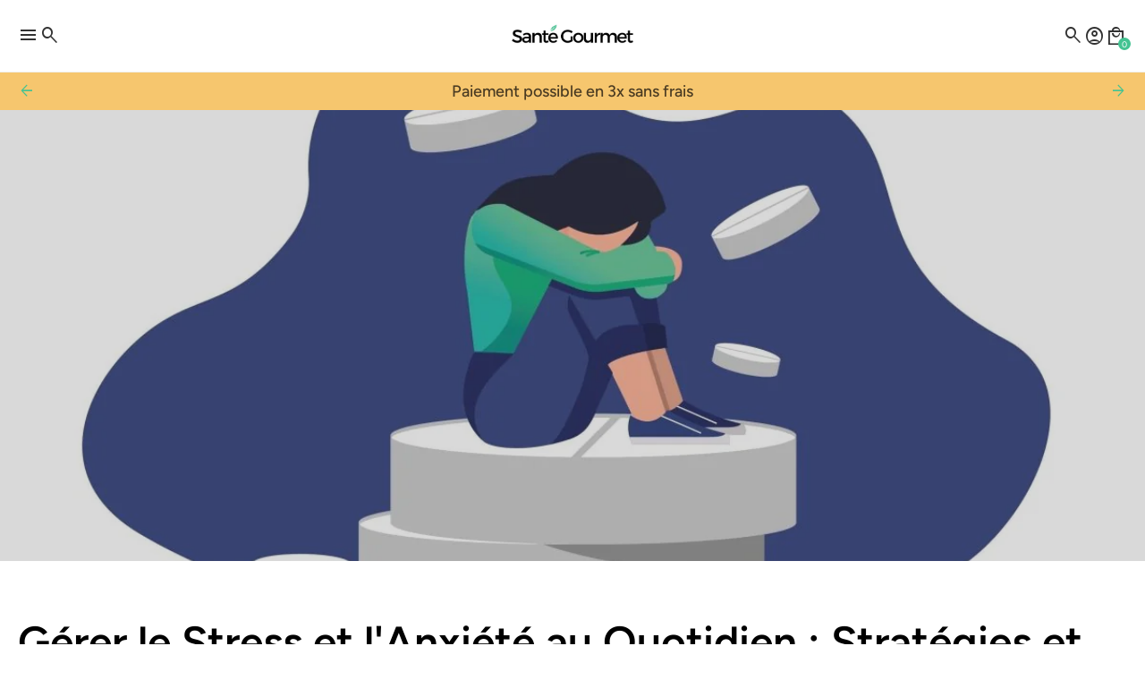

--- FILE ---
content_type: text/html; charset=utf-8
request_url: https://santegourmet.fr/blogs/blog/gerer-le-stress-et-lanxiete-au-quotidien-strategies-et-astuces
body_size: 31596
content:
<!doctype html>
<html lang="fr">
  <head>
    <meta charset="utf-8">
<meta http-equiv="X-UA-Compatible" content="IE=edge">
<meta name="viewport" content="width=device-width,initial-scale=1">

<meta
  property="og:site_name"
  content="Santé gourmet"
>
<meta
  property="og:url"
  content="https://santegourmet.fr/blogs/blog/gerer-le-stress-et-lanxiete-au-quotidien-strategies-et-astuces"
>
<meta
  property="og:title"
  content="Stratégies Efficaces pour Gérer le Stress et l&#39;Anxiété Quotidiennement"
>
<meta
  property="og:type"
  content="article"
>
<meta
  property="og:description"
  content="Découvrez des techniques et des stratégies pour gérer le stress et l&#39;anxiété, améliorant ainsi votre bien-être mental. Lisez plus sur Santé Gourmet"
><meta
    property="og:image"
    content="http://santegourmet.fr/cdn/shop/articles/Gerer_le_Stress_et_l_Anxiete_au_Quotidien_-_Strategies_et_Astuces-311305.jpg?v=1719496070"
  >
  <meta
    property="og:image:secure_url"
    content="https://santegourmet.fr/cdn/shop/articles/Gerer_le_Stress_et_l_Anxiete_au_Quotidien_-_Strategies_et_Astuces-311305.jpg?v=1719496070"
  >
  <meta
    property="og:image:width"
    content="1200"
  >
  <meta
    property="og:image:height"
    content="874"
  ><meta
  name="twitter:card"
  content="summary_large_image"
>
<meta
  name="twitter:title"
  content="Stratégies Efficaces pour Gérer le Stress et l&#39;Anxiété Quotidiennement"
>
<meta
  name="twitter:description"
  content="Découvrez des techniques et des stratégies pour gérer le stress et l&#39;anxiété, améliorant ainsi votre bien-être mental. Lisez plus sur Santé Gourmet"
>

<title>
  Stratégies Efficaces pour Gérer le Stress et l&#39;Anxiété Quotidiennement
 &ndash; Santé gourmet</title>

<link
  rel="canonical"
  href="https://santegourmet.fr/blogs/blog/gerer-le-stress-et-lanxiete-au-quotidien-strategies-et-astuces"
>


  <meta
    name="description"
    content="Découvrez des techniques et des stratégies pour gérer le stress et l&#39;anxiété, améliorant ainsi votre bien-être mental. Lisez plus sur Santé Gourmet"
  >


<link rel="icon" type="image/png" href="//santegourmet.fr/cdn/shop/files/1_d1c009db-4529-4083-a22f-ec927c72401f.png?crop=center&height=32&v=1724854290&width=32"><div id="shopify-section-seo-custom" class="shopify-section">

  <link rel="canonical" href="https://santegourmet.fr/blogs/blog/gerer-le-stress-et-lanxiete-au-quotidien-strategies-et-astuces">



</div>









<link rel="preconnect" href="https://fonts.googleapis.com">
<link rel="dns-prefetch" href="https://fonts.googleapis.com">

<link
  rel="stylesheet"
  href="https://fonts.googleapis.com/css2?family=Material+Symbols+Sharp:opsz,wght,FILL,GRAD@20..48,300,0..1,0&icon_names=account_box,account_circle,add,air,alarm,all_inclusive,anchor,apparel,architecture,arrow_back,arrow_downward,arrow_forward,arrow_upward,attach_file,barcode,bolt,bookmark,cake,camping,cancel,celebration,check,check_circle,checkroom,chef_hat,circle,close,cloud,custom,dark_mode,delete,delivery_truck_bolt,delivery_truck_speed,diamond_shine,ecg_heart,eco,edit,encrypted,error,experiment,explore,extention,face,face_2,face_3,face_4,face_5,face_6,favorite,featured_seasonal_and_gifts,forum,garden_cart,genetics,globe,home,info,keyboard_arrow_down,keyboard_arrow_left,keyboard_arrow_right,kid_star,language,lightbulb,local_mall,lock,loyalty,menu,mode_heat,mood,moped_package,music_note,none,notifications,notifications_none,open_in_new,package_2,page_info,pause_circle,person,person_2,person_3,person_4,play_arrow,play_circle,priority,ramen_dining,redeem,remove,report,savings,school,search,sell,send,shopping_bag,shopping_bag_speed,shopping_basket,shopping_cart,shoppingmode,sprint,star,star_half,star_rate,star_rate_half,store,storefront,straighten,support,support_agent,target,verified,visibility,volunteer_activism&display=block"
>



    
    <link href="//santegourmet.fr/cdn/shop/t/27/assets/reset.css?v=179823384080498764971759949136" rel="stylesheet" type="text/css" media="all" />
    <link href="//santegourmet.fr/cdn/shop/t/27/assets/base.css?v=161511476930642782231759949136" rel="stylesheet" type="text/css" media="all" />
    <link href="//santegourmet.fr/cdn/shop/t/27/assets/slider.css?v=178943622819523296641759949136" rel="stylesheet" type="text/css" media="all" />

    
<link
      rel="preconnect"
      href="https://fonts.shopifycdn.com"
      crossorigin
    >
<link
      rel="preload"
      as="font"
      href="//santegourmet.fr/cdn/fonts/figtree/figtree_n4.3c0838aba1701047e60be6a99a1b0a40ce9b8419.woff2"
      type="font/woff2"
      crossorigin
    ><link
      rel="preload"
      as="font"
      href="//santegourmet.fr/cdn/fonts/figtree/figtree_n5.3b6b7df38aa5986536945796e1f947445832047c.woff2"
      type="font/woff2"
      crossorigin
    ><link
      rel="preload"
      as="font"
      href="//santegourmet.fr/cdn/fonts/figtree/figtree_n6.9d1ea52bb49a0a86cfd1b0383d00f83d3fcc14de.woff2"
      type="font/woff2"
      crossorigin
    >


    <script async crossorigin fetchpriority="high" src="/cdn/shopifycloud/importmap-polyfill/es-modules-shim.2.4.0.js"></script>
<script type="importmap">
  {
    "imports": {
      "@theme/utilities": "//santegourmet.fr/cdn/shop/t/27/assets/utilities.js?v=83547579806623248921759949136",
      "@theme/events": "//santegourmet.fr/cdn/shop/t/27/assets/events.js?v=32163024303834857721759949136"
    }
  }
</script>

<link rel="modulepreload" fetchpriority="low" href="//santegourmet.fr/cdn/shop/t/27/assets/utilities.js?v=83547579806623248921759949136">
<link rel="modulepreload" fetchpriority="low" href="//santegourmet.fr/cdn/shop/t/27/assets/events.js?v=32163024303834857721759949136">

<script type="module" src="//santegourmet.fr/cdn/shop/t/27/assets/header.js?v=5116742263140273021759949136"></script>
<script type="module" src="//santegourmet.fr/cdn/shop/t/27/assets/splide.js?v=143996996807152637321759949136"></script>
<script type="module" src="//santegourmet.fr/cdn/shop/t/27/assets/slider.js?v=90293137596770837901759949136"></script>



<script type="module" fetchpriority="low" src="//santegourmet.fr/cdn/shop/t/27/assets/toast-notification.js?v=96373456624127946271759949136"></script>
<script type="module" fetchpriority="low" src="//santegourmet.fr/cdn/shop/t/27/assets/accordion.js?v=164214674226593356811759949136"></script>
<script type="module" fetchpriority="low" src="//santegourmet.fr/cdn/shop/t/27/assets/quantity-selector.js?v=17195247431242784881759949136"></script>
<script type="module" fetchpriority="low" src="//santegourmet.fr/cdn/shop/t/27/assets/dropdown.js?v=140674005174480199671759949136"></script>
<script type="module" fetchpriority="low" src="//santegourmet.fr/cdn/shop/t/27/assets/popup.js?v=64193087766517789541759949136"></script>

<script>
  const Theme = {
    routes: {
      root: '/',
      cart_add_url: '/cart/add.js',
      cart_change_url: '/cart/change',
      cart_update_url: '/cart/update',
      cart_url: '/cart',
      predictive_search_url: '/search/suggest',
      search_url: '/search',
    },
    template: {
      name: 'article',
    },
    translations: {
      addToCartNotificationMessage: 'Produit ajouté au panier',
      consoleLogFullstack: 'Cette boutique est propulsée par le Thème Fullstack.',
      consoleLogFullstackUrl: 'Visitez https://www.themefullstack.com pour en savoir plus.',
      addToWishlistNotificationMessage: 'Produit ajouté à la liste de souhaits',
      removeFromWishlistNotificationMessage: 'Produit retiré de la liste de souhaits',
    },
    moneyFormat: '{{amount_with_comma_separator}} €',
    currency: 'EUR',
    domain: 'ledressingdeclem.myshopify.com',
  };
</script>

<script>
  console.log(Theme.translations.consoleLogFullstack);
  console.log(Theme.translations.consoleLogFullstackUrl);
</script>

    

<style data-shopify>
  /* Polices */
  
    /* Polices Shopify */
    @font-face {
  font-family: Figtree;
  font-weight: 600;
  font-style: normal;
  font-display: swap;
  src: url("//santegourmet.fr/cdn/fonts/figtree/figtree_n6.9d1ea52bb49a0a86cfd1b0383d00f83d3fcc14de.woff2") format("woff2"),
       url("//santegourmet.fr/cdn/fonts/figtree/figtree_n6.f0fcdea525a0e47b2ae4ab645832a8e8a96d31d3.woff") format("woff");
}

    @font-face {
  font-family: Figtree;
  font-weight: 700;
  font-style: normal;
  font-display: swap;
  src: url("//santegourmet.fr/cdn/fonts/figtree/figtree_n7.2fd9bfe01586148e644724096c9d75e8c7a90e55.woff2") format("woff2"),
       url("//santegourmet.fr/cdn/fonts/figtree/figtree_n7.ea05de92d862f9594794ab281c4c3a67501ef5fc.woff") format("woff");
}

    @font-face {
  font-family: Figtree;
  font-weight: 600;
  font-style: italic;
  font-display: swap;
  src: url("//santegourmet.fr/cdn/fonts/figtree/figtree_i6.702baae75738b446cfbed6ac0d60cab7b21e61ba.woff2") format("woff2"),
       url("//santegourmet.fr/cdn/fonts/figtree/figtree_i6.6b8dc40d16c9905d29525156e284509f871ce8f9.woff") format("woff");
}

    @font-face {
  font-family: Figtree;
  font-weight: 700;
  font-style: italic;
  font-display: swap;
  src: url("//santegourmet.fr/cdn/fonts/figtree/figtree_i7.06add7096a6f2ab742e09ec7e498115904eda1fe.woff2") format("woff2"),
       url("//santegourmet.fr/cdn/fonts/figtree/figtree_i7.ee584b5fcaccdbb5518c0228158941f8df81b101.woff") format("woff");
}

    @font-face {
  font-family: Figtree;
  font-weight: 500;
  font-style: normal;
  font-display: swap;
  src: url("//santegourmet.fr/cdn/fonts/figtree/figtree_n5.3b6b7df38aa5986536945796e1f947445832047c.woff2") format("woff2"),
       url("//santegourmet.fr/cdn/fonts/figtree/figtree_n5.f26bf6dcae278b0ed902605f6605fa3338e81dab.woff") format("woff");
}

    @font-face {
  font-family: Figtree;
  font-weight: 700;
  font-style: normal;
  font-display: swap;
  src: url("//santegourmet.fr/cdn/fonts/figtree/figtree_n7.2fd9bfe01586148e644724096c9d75e8c7a90e55.woff2") format("woff2"),
       url("//santegourmet.fr/cdn/fonts/figtree/figtree_n7.ea05de92d862f9594794ab281c4c3a67501ef5fc.woff") format("woff");
}

    @font-face {
  font-family: Figtree;
  font-weight: 500;
  font-style: italic;
  font-display: swap;
  src: url("//santegourmet.fr/cdn/fonts/figtree/figtree_i5.969396f679a62854cf82dbf67acc5721e41351f0.woff2") format("woff2"),
       url("//santegourmet.fr/cdn/fonts/figtree/figtree_i5.93bc1cad6c73ca9815f9777c49176dfc9d2890dd.woff") format("woff");
}

    @font-face {
  font-family: Figtree;
  font-weight: 700;
  font-style: italic;
  font-display: swap;
  src: url("//santegourmet.fr/cdn/fonts/figtree/figtree_i7.06add7096a6f2ab742e09ec7e498115904eda1fe.woff2") format("woff2"),
       url("//santegourmet.fr/cdn/fonts/figtree/figtree_i7.ee584b5fcaccdbb5518c0228158941f8df81b101.woff") format("woff");
}


    @font-face {
  font-family: Figtree;
  font-weight: 400;
  font-style: normal;
  font-display: swap;
  src: url("//santegourmet.fr/cdn/fonts/figtree/figtree_n4.3c0838aba1701047e60be6a99a1b0a40ce9b8419.woff2") format("woff2"),
       url("//santegourmet.fr/cdn/fonts/figtree/figtree_n4.c0575d1db21fc3821f17fd6617d3dee552312137.woff") format("woff");
}

    @font-face {
  font-family: Figtree;
  font-weight: 700;
  font-style: normal;
  font-display: swap;
  src: url("//santegourmet.fr/cdn/fonts/figtree/figtree_n7.2fd9bfe01586148e644724096c9d75e8c7a90e55.woff2") format("woff2"),
       url("//santegourmet.fr/cdn/fonts/figtree/figtree_n7.ea05de92d862f9594794ab281c4c3a67501ef5fc.woff") format("woff");
}

    @font-face {
  font-family: Figtree;
  font-weight: 400;
  font-style: italic;
  font-display: swap;
  src: url("//santegourmet.fr/cdn/fonts/figtree/figtree_i4.89f7a4275c064845c304a4cf8a4a586060656db2.woff2") format("woff2"),
       url("//santegourmet.fr/cdn/fonts/figtree/figtree_i4.6f955aaaafc55a22ffc1f32ecf3756859a5ad3e2.woff") format("woff");
}

    @font-face {
  font-family: Figtree;
  font-weight: 700;
  font-style: italic;
  font-display: swap;
  src: url("//santegourmet.fr/cdn/fonts/figtree/figtree_i7.06add7096a6f2ab742e09ec7e498115904eda1fe.woff2") format("woff2"),
       url("//santegourmet.fr/cdn/fonts/figtree/figtree_i7.ee584b5fcaccdbb5518c0228158941f8df81b101.woff") format("woff");
}

  

    :root {
      /* Polices */
      
        /* Polices Shopify */
        --font-heading--family: Figtree, sans-serif;
        --font-heading--style: normal;
        --font-heading--weight: 600;

        --font-subheading--family: Figtree, sans-serif;
        --font-subheading--style: normal;
        --font-subheading--weight: 500;

        --font-body--family: Figtree, sans-serif;
        --font-body--style: normal;
        --font-body--weight: 400;
      

      /* Typographies */
      --font-h1--family: var(--font-heading--family);
      --font-h1--style: var(--font-heading--style);
      --font-h1--weight: var(--font-heading--weight);
      --font-h1--size: 4.5rem;
      --font-h1--line-height: var(--line-height--heading-normal);
      --font-h1--letter-spacing: var(--letter-spacing--heading-normal);
      --font-h1--case: none;

      --font-h2--family: var(--font-heading--family);
      --font-h2--style: var(--font-heading--style);
      --font-h2--weight: var(--font-heading--weight);
      --font-h2--size: 3.0rem;
      --font-h2--line-height: var(--line-height--heading-normal);
      --font-h2--letter-spacing: var(--letter-spacing--heading-normal);
      --font-h2--case: none;

      --font-h3--family: var(--font-heading--family);
      --font-h3--style: var(--font-heading--style);
      --font-h3--weight: var(--font-heading--weight);
      --font-h3--size: 2.0rem;
      --font-h3--line-height: var(--line-height--heading-normal);
      --font-h3--letter-spacing: var(--letter-spacing--heading-normal);
      --font-h3--case: none;

      
      --font-h4--family: var(--font-subheading--family);
      --font-h4--style: var(--font-subheading--style);
      --font-h4--weight: var(--font-subheading--weight);
      
      --font-h4--size: 1.5rem;
      --font-h4--line-height: var(--line-height--heading-normal);
      --font-h4--letter-spacing: var(--letter-spacing--heading-normal);
      --font-h4--case: none;

      
      --font-h5--family: var(--font-subheading--family);
      --font-h5--style: var(--font-subheading--style);
      --font-h5--weight: var(--font-subheading--weight);
      
      --font-h5--size: 1.25rem;
      --font-h5--line-height: var(--line-height--heading-normal);
      --font-h5--letter-spacing: var(--letter-spacing--heading-normal);
      --font-h5--case: none;

      
      --font-h6--family: var(--font-subheading--family);
      --font-h6--style: var(--font-subheading--style);
      --font-h6--weight: var(--font-subheading--weight);
      
      --font-h6--size: 1.125rem;
      --font-h6--line-height: var(--line-height--heading-normal);
      --font-h6--letter-spacing: var(--letter-spacing--heading-normal);
      --font-h6--case: none;

      --font-body--size-small: 0.90625rem;
      --font-body--size: 1.0rem;
      --font-body--size-emphasized: 1.0625rem;
      --font-body--line-height: var(--line-height--body-normal);
      --font-body--letter-spacing: var(--letter-spacing--body-normal);

      @media (width < 750px) {
        --font-h1--size: 3.0rem;
        --font-h2--size: 2.0rem;
        --font-h3--size: 1.5rem;
        --font-h4--size: 1.25rem;
        --font-h5--size: 1.125rem;
        --font-h6--size: 1.0rem;
      }

      /* Général */
      --small-multiplier: 0.7; /* utile recalculter la taille et l'arrondi des composants version petits (*--small)*/
      --big-multiplier: 1.5; /* utile recalculter la taille et l'arrondi des composants version grands (*--big) */
      --backdrop-opacity: 0.25;

      /* Mise en page */
      --page-width: 1300px;
      --page-margin-desktop: 40px;
      --page-margin-mobile: 20px;

      /* Arrondis */
      
        --inputs-border-radius: 16px;
        --checkbox-border-radius: 4px;
        --badge-border-radius: 15px;
        --button-border-radius: 16px;
        --card-border-radius: 20px;
      

      /* Cartes */
      
        --card-padding: 20px;
      

      /* Icônes */
      --icon-weight: 300;
      --icon-fill: 0;
      --icon-grade: 0;
      
        --icon-size: 24;
      

      /* Boutons */
      
        --button-font-size: 1.0rem;
      

      
        --button-letter-spacing: 0.025rem;
      

      --button-padding-vertical: 10px;
      --button-padding-horizontal: 20px;

      --button-primary-border-width: 0px;
      --button-primary-font-weight: 400;
      --button-primary-text-transform: default;

      --button-secondary-border-width: 1px;
      --button-secondary-font-weight: 400;
      --button-secondary-text-transform: default;

      /* Badges */
      --badge-letter-spacing: 0.05rem;
      --badge-padding-vertical: 10px;
      --badge-padding-horizontal: 20px;
      --badge-font-weight: 400;
      --badge-text-transform: default;

      --badge-primary-border-width: 0px;
      --badge-secondary-border-width: 1px;

      /* Letter-spacing */
      --letter-spacing--heading-tight: -0.03em;
      --letter-spacing--heading-normal: 0;
      --letter-spacing--heading-loose: 0.03em;

      --letter-spacing--body-tight: -0.03em;
      --letter-spacing--body-normal: 0;
      --letter-spacing--body-loose: 0.03em;

      /* Line height */
      --line-height--heading-tight: 1.15;
      --line-height--heading-normal: 1.25;
      --line-height--heading-loose: 1.35;

      --line-height--body-tight: 1.2;
      --line-height--body-normal: 1.4;
      --line-height--body-loose: 1.6;

      /* Animations */
      --animation-speed: 0.25s;
      --animation-speed-medium: 0.15s;
      --animation-speed-fast: 0.1s;

      --animation-easing: ease-in-out;
      --animation-link-hover: opacity var(--animation-speed-medium) var(--animation-easing);
      --opacity-link-hover: 0.75;

      /* Bordures */
      --container-border-thickness: 1px;
      --separator-border-thickness: 0.5px;

      /* Marges */
      --margin-xs: 0.33rem;
      --margin-sm: 0.5rem;
      --margin-md: 1rem;
      --margin-lg: 1.5rem;
      --margin-xl: 3rem;
      --margin-xxl: 5rem;

      /* Marges internes */
      --padding-xxs: 0.33rem;
      --padding-xs: 0.5rem;
      --padding-sm: 0.75rem;
      --padding-md: 1rem;
      --padding-lg: 2.5rem;
      --padding-xl: 4rem;
      --padding-xxl: 6rem;

       /* Gaps */
      --gap-xxs: 0.25rem;
      --gap-xs: 0.33rem;
      --gap-sm: 0.5rem;
      --gap-md: 1rem;
      --gap-lg: 2rem;
      --gap-xl: 3rem;

      /* Tous les champs */
      --inputs-min-height: 50px;
      --inputs-min-width: 120px;
      --inputs-font-size: 0.875rem;
      --inputs-border-width: 1px;
      --inputs-padding: 14px;

      /* Boutons de variantes */
      --variant-button-min-height: 40px;
      --variant-button-min-width: 80px;
      --variant-button-font-size: 0.875rem;
      --variant-button-border-width: 1px;
      --variant-button-padding-vertical: 10px;
      --variant-button-padding-horizontal: 20px;

      /* Onglets */
      --tab-button-min-height: 30px;
      --tab-button-min-width: 70px;
      --tab-button-font-size: 0.875rem;
      --tab-button-border-width: 1px;
      --tab-button-padding-vertical: 10px;
      --tab-button-padding-horizontal: 15px;

      /* Cases à cocher */
      --checkbox-size: 20px;

      /* Pastilles de couleur */
      --swatches-small-outline-offset: 1px;
      --swatches-outline-offset: 2px;
      --swatches-big-outline-offset: 3px;
      --swatches-size: 30px;

      /* Popup */
      --modal-shadow: 0px 4px 20px rgb(from var(--color-shadow) r g b / 15%);
      --modal-width: 42rem;
      --modal-max-height: 65dvh;

      /* Notifications Toast */
      --toast-notification-icon-size: 24px;
      --toast-notification-min-width: 300px;
      --toast-notification-z-index: 10001;
      --toast-notification-background-color--error: #f9e7e7;
      --toast-notification-color--error: #9f3a38;
      --toast-notification-background-color--success: #f0f9eb;
      --toast-notification-color--success: #2d6a4f;
      --toast-notification-background-color--warning: #fff4e5;
      --toast-notification-color--warning: #7f5a1e;
      --toast-notification-background-color--info: #e6f7ff;
      --toast-notification-color--info: #1890ff;
      --toast-notification-transition-duration: 500ms;
    }
</style>

    <style data-shopify>
  
    
      :root,
    
    .color-scheme-1 {
        --color-background: rgba(255 255 255 / 1.0);
        --color-foreground: rgba(0 0 0 / 0.81);
        --color-foreground-heading: rgba(0 0 0 / 1.0);
        --color-primary: rgba(0 0 0 / 0.81);
        --color-primary-hover: rgba();
        --color-border: rgba(0 0 0 / 0.06);
        --color-shadow: rgba(0 0 0 / 1.0);

        --color-primary-button-text: rgba(255 255 255 / 1.0);
        --color-primary-button-background: rgba(68 195 146 / 1.0);
        --color-primary-button-border: rgba(255 255 255 / 1.0);

        --color-secondary-button-text: rgba(255 255 255 / 1.0);
        --color-secondary-button-background: rgba(68 195 146 / 1.0);
        --color-secondary-button-border: rgba(255 255 255 / 1.0);

        --color-primary-badge-text: rgba(255 255 255 / 1.0);
        --color-primary-badge-background: rgba(68 195 146 / 1.0);
        --color-primary-badge-border: rgba(255 255 255 / 1.0);

        --color-secondary-badge-text: rgba(0 0 0 / 1.0);
        --color-secondary-badge-background: rgba(255 255 255 / 1.0);
        --color-secondary-badge-border: rgba(0 0 0 / 0.11);

        --color-input-text: rgba(51 51 51 / 1.0);
        --color-input-border: rgba(17 17 17 / 1.0);
        --color-input-border-low-opacity: rgba(17 17 17/ 0.08);
        --color-input-background: rgba(255 255 255 / 0.78);
        --color-input-hover-background: rgba(0 0 0 / 0.01);

        --color-variant-background: rgba(255 255 255 / 1.0);
        --color-variant-border: rgba(0 0 0 / 0.13);
        --color-variant-text: rgba(0 0 0 / 1.0);

        --color-selected-variant-background: rgba(0 0 0 / 1.0);
        --color-selected-variant-border: rgba(0 0 0 / 1.0);
        --color-selected-variant-text: rgba(255 255 255 / 1.0);

        --color-tab-background: rgba(255 255 255 / 1.0);
        --color-tab-border: rgba(230 230 230 / 1.0);
        --color-tab-text: rgba(0 0 0 / 1.0);

        --color-selected-tab-background: rgba(68 195 146 / 1.0);
        --color-selected-tab-border: rgba(255 255 255 / 1.0);
        --color-selected-tab-text: rgba(255 255 255 / 1.0);

        --color-stars-icons: rgba(68 195 146 / 1.0);

        --font-h1--color: var(--color-foreground-heading);
        --font-h2--color: var(--color-foreground-heading);
        --font-h3--color: var(--color-foreground-heading);
        --font-h4--color: var(--color-foreground-heading);
        --font-h5--color: var(--color-foreground-heading);
        --font-h6--color: var(--color-foreground-heading);

        --color-success: rgba(25, 135, 84, 1);
        --color-error: rgba(239, 68, 68, 1);
      }
  
    
    .color-scheme-2 {
        --color-background: rgba(248 248 248 / 1.0);
        --color-foreground: rgba(0 0 0 / 0.81);
        --color-foreground-heading: rgba(0 0 0 / 0.81);
        --color-primary: rgba(0 0 0 / 0.81);
        --color-primary-hover: rgba();
        --color-border: rgba(0 0 0 / 0.81);
        --color-shadow: rgba(0 0 0 / 1.0);

        --color-primary-button-text: rgba(255 255 255 / 1.0);
        --color-primary-button-background: rgba(0 0 0 / 1.0);
        --color-primary-button-border: rgba(0 0 0 / 1.0);

        --color-secondary-button-text: rgba(0 0 0 / 1.0);
        --color-secondary-button-background: rgba(255 255 255 / 1.0);
        --color-secondary-button-border: rgba(0 0 0 / 1.0);

        --color-primary-badge-text: rgba(255 255 255 / 1.0);
        --color-primary-badge-background: rgba(0 0 0 / 1.0);
        --color-primary-badge-border: rgba(0 0 0 / 1.0);

        --color-secondary-badge-text: rgba(0 0 0 / 1.0);
        --color-secondary-badge-background: rgba(255 255 255 / 1.0);
        --color-secondary-badge-border: rgba(0 0 0 / 1.0);

        --color-input-text: rgba(0 0 0 / 1.0);
        --color-input-border: rgba(0 0 0 / 1.0);
        --color-input-border-low-opacity: rgba(0 0 0/ 0.08);
        --color-input-background: rgba(255 255 255 / 1.0);
        --color-input-hover-background: rgba(255 255 255 / 0.36);

        --color-variant-background: rgba(255 255 255 / 1.0);
        --color-variant-border: rgba(230 230 230 / 1.0);
        --color-variant-text: rgba(0 0 0 / 1.0);

        --color-selected-variant-background: rgba(0 0 0 / 1.0);
        --color-selected-variant-border: rgba(0 0 0 / 1.0);
        --color-selected-variant-text: rgba(255 255 255 / 1.0);

        --color-tab-background: rgba(255 255 255 / 1.0);
        --color-tab-border: rgba(230 230 230 / 1.0);
        --color-tab-text: rgba(0 0 0 / 1.0);

        --color-selected-tab-background: rgba(255 255 255 / 1.0);
        --color-selected-tab-border: rgba(0 0 0 / 1.0);
        --color-selected-tab-text: rgba(0 0 0 / 1.0);

        --color-stars-icons: rgba(0 0 0 / 1.0);

        --font-h1--color: var(--color-foreground-heading);
        --font-h2--color: var(--color-foreground-heading);
        --font-h3--color: var(--color-foreground-heading);
        --font-h4--color: var(--color-foreground-heading);
        --font-h5--color: var(--color-foreground-heading);
        --font-h6--color: var(--color-foreground-heading);

        --color-success: rgba(25, 135, 84, 1);
        --color-error: rgba(239, 68, 68, 1);
      }
  
    
    .color-scheme-3 {
        --color-background: rgba(68 195 146 / 1.0);
        --color-foreground: rgba(255 255 255 / 1.0);
        --color-foreground-heading: rgba(255 255 255 / 1.0);
        --color-primary: rgba(255 255 255 / 1.0);
        --color-primary-hover: rgba();
        --color-border: rgba(255 255 255 / 0.44);
        --color-shadow: rgba(255 255 255 / 0.81);

        --color-primary-button-text: rgba(255 255 255 / 1.0);
        --color-primary-button-background: rgba(68 195 146 / 1.0);
        --color-primary-button-border: rgba(255 255 255 / 1.0);

        --color-secondary-button-text: rgba(68 195 146 / 1.0);
        --color-secondary-button-background: rgba(255 255 255 / 1.0);
        --color-secondary-button-border: rgba(255 255 255 / 1.0);

        --color-primary-badge-text: rgba(255 255 255 / 1.0);
        --color-primary-badge-background: rgba(68 195 146 / 1.0);
        --color-primary-badge-border: rgba(255 255 255 / 1.0);

        --color-secondary-badge-text: rgba(0 0 0 / 1.0);
        --color-secondary-badge-background: rgba(255 255 255 / 1.0);
        --color-secondary-badge-border: rgba(0 0 0 / 1.0);

        --color-input-text: rgba(0 0 0 / 1.0);
        --color-input-border: rgba(0 0 0 / 1.0);
        --color-input-border-low-opacity: rgba(0 0 0/ 0.08);
        --color-input-background: rgba(255 255 255 / 1.0);
        --color-input-hover-background: rgba(0 0 0 / 1.0);

        --color-variant-background: rgba(0 0 0 / 1.0);
        --color-variant-border: rgba(255 255 255 / 1.0);
        --color-variant-text: rgba(255 255 255 / 1.0);

        --color-selected-variant-background: rgba(255 255 255 / 1.0);
        --color-selected-variant-border: rgba(255 255 255 / 1.0);
        --color-selected-variant-text: rgba(0 0 0 / 1.0);

        --color-tab-background: rgba(0 0 0 / 1.0);
        --color-tab-border: rgba(255 255 255 / 1.0);
        --color-tab-text: rgba(255 255 255 / 1.0);

        --color-selected-tab-background: rgba(255 255 255 / 1.0);
        --color-selected-tab-border: rgba(255 255 255 / 1.0);
        --color-selected-tab-text: rgba(0 0 0 / 1.0);

        --color-stars-icons: rgba(255 255 255 / 1.0);

        --font-h1--color: var(--color-foreground-heading);
        --font-h2--color: var(--color-foreground-heading);
        --font-h3--color: var(--color-foreground-heading);
        --font-h4--color: var(--color-foreground-heading);
        --font-h5--color: var(--color-foreground-heading);
        --font-h6--color: var(--color-foreground-heading);

        --color-success: rgba(25, 135, 84, 1);
        --color-error: rgba(239, 68, 68, 1);
      }
  
    
    .color-scheme-d31cb3d6-f65f-4a7d-8b19-b7d6fabfa884 {
        --color-background: rgba(181 242 221 / 0.3);
        --color-foreground: rgba(0 0 0 / 0.81);
        --color-foreground-heading: rgba(0 0 0 / 1.0);
        --color-primary: rgba(0 0 0 / 0.81);
        --color-primary-hover: rgba();
        --color-border: rgba(0 0 0 / 0.06);
        --color-shadow: rgba(0 0 0 / 1.0);

        --color-primary-button-text: rgba(255 255 255 / 1.0);
        --color-primary-button-background: rgba(68 195 146 / 1.0);
        --color-primary-button-border: rgba(0 0 0 / 1.0);

        --color-secondary-button-text: rgba(255 255 255 / 1.0);
        --color-secondary-button-background: rgba(68 195 146 / 1.0);
        --color-secondary-button-border: rgba(255 255 255 / 1.0);

        --color-primary-badge-text: rgba(255 255 255 / 1.0);
        --color-primary-badge-background: rgba(68 195 146 / 1.0);
        --color-primary-badge-border: rgba(0 0 0 / 1.0);

        --color-secondary-badge-text: rgba(74 59 34 / 1.0);
        --color-secondary-badge-background: rgba(246 198 110 / 1.0);
        --color-secondary-badge-border: rgba(0 0 0 / 0.11);

        --color-input-text: rgba(51 51 51 / 1.0);
        --color-input-border: rgba(17 17 17 / 1.0);
        --color-input-border-low-opacity: rgba(17 17 17/ 0.08);
        --color-input-background: rgba(255 255 255 / 0.78);
        --color-input-hover-background: rgba(0 0 0 / 0.01);

        --color-variant-background: rgba(255 255 255 / 1.0);
        --color-variant-border: rgba(0 0 0 / 0.13);
        --color-variant-text: rgba(0 0 0 / 1.0);

        --color-selected-variant-background: rgba(0 0 0 / 1.0);
        --color-selected-variant-border: rgba(0 0 0 / 1.0);
        --color-selected-variant-text: rgba(255 255 255 / 1.0);

        --color-tab-background: rgba(255 255 255 / 1.0);
        --color-tab-border: rgba(230 230 230 / 1.0);
        --color-tab-text: rgba(0 0 0 / 1.0);

        --color-selected-tab-background: rgba(68 195 146 / 1.0);
        --color-selected-tab-border: rgba(0 0 0 / 1.0);
        --color-selected-tab-text: rgba(0 0 0 / 1.0);

        --color-stars-icons: rgba(68 195 146 / 1.0);

        --font-h1--color: var(--color-foreground-heading);
        --font-h2--color: var(--color-foreground-heading);
        --font-h3--color: var(--color-foreground-heading);
        --font-h4--color: var(--color-foreground-heading);
        --font-h5--color: var(--color-foreground-heading);
        --font-h6--color: var(--color-foreground-heading);

        --color-success: rgba(25, 135, 84, 1);
        --color-error: rgba(239, 68, 68, 1);
      }
  
    
    .color-scheme-a625b88e-5e06-45ba-a90c-afe248d2b5bc {
        --color-background: rgba(246 198 110 / 1.0);
        --color-foreground: rgba(74 59 34 / 1.0);
        --color-foreground-heading: rgba(74 59 34 / 1.0);
        --color-primary: rgba(0 0 0 / 0.81);
        --color-primary-hover: rgba();
        --color-border: rgba(0 0 0 / 0.06);
        --color-shadow: rgba(0 0 0 / 1.0);

        --color-primary-button-text: rgba(255 255 255 / 1.0);
        --color-primary-button-background: rgba(68 195 146 / 1.0);
        --color-primary-button-border: rgba(0 0 0 / 1.0);

        --color-secondary-button-text: rgba(255 255 255 / 1.0);
        --color-secondary-button-background: rgba(68 195 146 / 1.0);
        --color-secondary-button-border: rgba(255 255 255 / 1.0);

        --color-primary-badge-text: rgba(255 255 255 / 1.0);
        --color-primary-badge-background: rgba(68 195 146 / 1.0);
        --color-primary-badge-border: rgba(0 0 0 / 1.0);

        --color-secondary-badge-text: rgba(0 0 0 / 1.0);
        --color-secondary-badge-background: rgba(246 198 110 / 1.0);
        --color-secondary-badge-border: rgba(0 0 0 / 0.11);

        --color-input-text: rgba(51 51 51 / 1.0);
        --color-input-border: rgba(17 17 17 / 1.0);
        --color-input-border-low-opacity: rgba(17 17 17/ 0.08);
        --color-input-background: rgba(246 198 110 / 1.0);
        --color-input-hover-background: rgba(0 0 0 / 0.01);

        --color-variant-background: rgba(255 255 255 / 1.0);
        --color-variant-border: rgba(0 0 0 / 0.13);
        --color-variant-text: rgba(0 0 0 / 1.0);

        --color-selected-variant-background: rgba(0 0 0 / 1.0);
        --color-selected-variant-border: rgba(0 0 0 / 1.0);
        --color-selected-variant-text: rgba(255 255 255 / 1.0);

        --color-tab-background: rgba(246 198 110 / 1.0);
        --color-tab-border: rgba(230 230 230 / 1.0);
        --color-tab-text: rgba(0 0 0 / 1.0);

        --color-selected-tab-background: rgba(68 195 146 / 1.0);
        --color-selected-tab-border: rgba(0 0 0 / 1.0);
        --color-selected-tab-text: rgba(0 0 0 / 1.0);

        --color-stars-icons: rgba(68 195 146 / 1.0);

        --font-h1--color: var(--color-foreground-heading);
        --font-h2--color: var(--color-foreground-heading);
        --font-h3--color: var(--color-foreground-heading);
        --font-h4--color: var(--color-foreground-heading);
        --font-h5--color: var(--color-foreground-heading);
        --font-h6--color: var(--color-foreground-heading);

        --color-success: rgba(25, 135, 84, 1);
        --color-error: rgba(239, 68, 68, 1);
      }
  

  body, .color-scheme-1, .color-scheme-2, .color-scheme-3, .color-scheme-d31cb3d6-f65f-4a7d-8b19-b7d6fabfa884, .color-scheme-a625b88e-5e06-45ba-a90c-afe248d2b5bc {
    color: var(--color-foreground);
    background-color: var(--color-background);
  }
</style>


    <script>window.performance && window.performance.mark && window.performance.mark('shopify.content_for_header.start');</script><meta name="google-site-verification" content="D5pOqUNw4R0oOQILtvyEO3FFjNY3z_5jpb6fqpcQSVs">
<meta name="facebook-domain-verification" content="rkd90pigqqc21hvjxijpmnvtz227af">
<meta id="shopify-digital-wallet" name="shopify-digital-wallet" content="/61545218229/digital_wallets/dialog">
<meta name="shopify-checkout-api-token" content="291a575750d83fe1833ab88b9e01f79f">
<meta id="in-context-paypal-metadata" data-shop-id="61545218229" data-venmo-supported="false" data-environment="production" data-locale="fr_FR" data-paypal-v4="true" data-currency="EUR">
<link rel="alternate" type="application/atom+xml" title="Feed" href="/blogs/blog.atom" />
<script async="async" src="/checkouts/internal/preloads.js?locale=fr-FR"></script>
<script id="apple-pay-shop-capabilities" type="application/json">{"shopId":61545218229,"countryCode":"FR","currencyCode":"EUR","merchantCapabilities":["supports3DS"],"merchantId":"gid:\/\/shopify\/Shop\/61545218229","merchantName":"Santé gourmet","requiredBillingContactFields":["postalAddress","email","phone"],"requiredShippingContactFields":["postalAddress","email","phone"],"shippingType":"shipping","supportedNetworks":["visa","masterCard","amex","maestro"],"total":{"type":"pending","label":"Santé gourmet","amount":"1.00"},"shopifyPaymentsEnabled":true,"supportsSubscriptions":true}</script>
<script id="shopify-features" type="application/json">{"accessToken":"291a575750d83fe1833ab88b9e01f79f","betas":["rich-media-storefront-analytics"],"domain":"santegourmet.fr","predictiveSearch":true,"shopId":61545218229,"locale":"fr"}</script>
<script>var Shopify = Shopify || {};
Shopify.shop = "ledressingdeclem.myshopify.com";
Shopify.locale = "fr";
Shopify.currency = {"active":"EUR","rate":"1.0"};
Shopify.country = "FR";
Shopify.theme = {"name":"fullstack-2","id":185497420151,"schema_name":"FullStack","schema_version":"2.0.0","theme_store_id":null,"role":"main"};
Shopify.theme.handle = "null";
Shopify.theme.style = {"id":null,"handle":null};
Shopify.cdnHost = "santegourmet.fr/cdn";
Shopify.routes = Shopify.routes || {};
Shopify.routes.root = "/";</script>
<script type="module">!function(o){(o.Shopify=o.Shopify||{}).modules=!0}(window);</script>
<script>!function(o){function n(){var o=[];function n(){o.push(Array.prototype.slice.apply(arguments))}return n.q=o,n}var t=o.Shopify=o.Shopify||{};t.loadFeatures=n(),t.autoloadFeatures=n()}(window);</script>
<script id="shop-js-analytics" type="application/json">{"pageType":"article"}</script>
<script defer="defer" async type="module" src="//santegourmet.fr/cdn/shopifycloud/shop-js/modules/v2/client.init-shop-cart-sync_Lpn8ZOi5.fr.esm.js"></script>
<script defer="defer" async type="module" src="//santegourmet.fr/cdn/shopifycloud/shop-js/modules/v2/chunk.common_X4Hu3kma.esm.js"></script>
<script defer="defer" async type="module" src="//santegourmet.fr/cdn/shopifycloud/shop-js/modules/v2/chunk.modal_BV0V5IrV.esm.js"></script>
<script type="module">
  await import("//santegourmet.fr/cdn/shopifycloud/shop-js/modules/v2/client.init-shop-cart-sync_Lpn8ZOi5.fr.esm.js");
await import("//santegourmet.fr/cdn/shopifycloud/shop-js/modules/v2/chunk.common_X4Hu3kma.esm.js");
await import("//santegourmet.fr/cdn/shopifycloud/shop-js/modules/v2/chunk.modal_BV0V5IrV.esm.js");

  window.Shopify.SignInWithShop?.initShopCartSync?.({"fedCMEnabled":true,"windoidEnabled":true});

</script>
<script>(function() {
  var isLoaded = false;
  function asyncLoad() {
    if (isLoaded) return;
    isLoaded = true;
    var urls = ["https:\/\/packlink-spf-pro.appspot.com\/platform\/PRO\/checkout\/thankYouScript?v=8\u0026shop=ledressingdeclem.myshopify.com","https:\/\/loox.io\/widget\/m7TI89sCtA\/loox.1692525423558.js?shop=ledressingdeclem.myshopify.com","https:\/\/static.klaviyo.com\/onsite\/js\/klaviyo.js?company_id=WPn5DZ\u0026shop=ledressingdeclem.myshopify.com","\/\/cdn.shopify.com\/proxy\/252c2c6a5bc0bccd2fd49f5940f88e84d0ee39afb9da21bf9ab9e46cc15acf23\/shopify-script-tags.s3.eu-west-1.amazonaws.com\/smartseo\/instantpage.js?shop=ledressingdeclem.myshopify.com\u0026sp-cache-control=cHVibGljLCBtYXgtYWdlPTkwMA"];
    for (var i = 0; i < urls.length; i++) {
      var s = document.createElement('script');
      s.type = 'text/javascript';
      s.async = true;
      s.src = urls[i];
      var x = document.getElementsByTagName('script')[0];
      x.parentNode.insertBefore(s, x);
    }
  };
  if(window.attachEvent) {
    window.attachEvent('onload', asyncLoad);
  } else {
    window.addEventListener('load', asyncLoad, false);
  }
})();</script>
<script id="__st">var __st={"a":61545218229,"offset":3600,"reqid":"293a6fc4-9d6d-43b4-b750-21f6a3682141-1769741726","pageurl":"santegourmet.fr\/blogs\/blog\/gerer-le-stress-et-lanxiete-au-quotidien-strategies-et-astuces","s":"articles-559513731253","u":"c3f9ca2db216","p":"article","rtyp":"article","rid":559513731253};</script>
<script>window.ShopifyPaypalV4VisibilityTracking = true;</script>
<script id="captcha-bootstrap">!function(){'use strict';const t='contact',e='account',n='new_comment',o=[[t,t],['blogs',n],['comments',n],[t,'customer']],c=[[e,'customer_login'],[e,'guest_login'],[e,'recover_customer_password'],[e,'create_customer']],r=t=>t.map((([t,e])=>`form[action*='/${t}']:not([data-nocaptcha='true']) input[name='form_type'][value='${e}']`)).join(','),a=t=>()=>t?[...document.querySelectorAll(t)].map((t=>t.form)):[];function s(){const t=[...o],e=r(t);return a(e)}const i='password',u='form_key',d=['recaptcha-v3-token','g-recaptcha-response','h-captcha-response',i],f=()=>{try{return window.sessionStorage}catch{return}},m='__shopify_v',_=t=>t.elements[u];function p(t,e,n=!1){try{const o=window.sessionStorage,c=JSON.parse(o.getItem(e)),{data:r}=function(t){const{data:e,action:n}=t;return t[m]||n?{data:e,action:n}:{data:t,action:n}}(c);for(const[e,n]of Object.entries(r))t.elements[e]&&(t.elements[e].value=n);n&&o.removeItem(e)}catch(o){console.error('form repopulation failed',{error:o})}}const l='form_type',E='cptcha';function T(t){t.dataset[E]=!0}const w=window,h=w.document,L='Shopify',v='ce_forms',y='captcha';let A=!1;((t,e)=>{const n=(g='f06e6c50-85a8-45c8-87d0-21a2b65856fe',I='https://cdn.shopify.com/shopifycloud/storefront-forms-hcaptcha/ce_storefront_forms_captcha_hcaptcha.v1.5.2.iife.js',D={infoText:'Protégé par hCaptcha',privacyText:'Confidentialité',termsText:'Conditions'},(t,e,n)=>{const o=w[L][v],c=o.bindForm;if(c)return c(t,g,e,D).then(n);var r;o.q.push([[t,g,e,D],n]),r=I,A||(h.body.append(Object.assign(h.createElement('script'),{id:'captcha-provider',async:!0,src:r})),A=!0)});var g,I,D;w[L]=w[L]||{},w[L][v]=w[L][v]||{},w[L][v].q=[],w[L][y]=w[L][y]||{},w[L][y].protect=function(t,e){n(t,void 0,e),T(t)},Object.freeze(w[L][y]),function(t,e,n,w,h,L){const[v,y,A,g]=function(t,e,n){const i=e?o:[],u=t?c:[],d=[...i,...u],f=r(d),m=r(i),_=r(d.filter((([t,e])=>n.includes(e))));return[a(f),a(m),a(_),s()]}(w,h,L),I=t=>{const e=t.target;return e instanceof HTMLFormElement?e:e&&e.form},D=t=>v().includes(t);t.addEventListener('submit',(t=>{const e=I(t);if(!e)return;const n=D(e)&&!e.dataset.hcaptchaBound&&!e.dataset.recaptchaBound,o=_(e),c=g().includes(e)&&(!o||!o.value);(n||c)&&t.preventDefault(),c&&!n&&(function(t){try{if(!f())return;!function(t){const e=f();if(!e)return;const n=_(t);if(!n)return;const o=n.value;o&&e.removeItem(o)}(t);const e=Array.from(Array(32),(()=>Math.random().toString(36)[2])).join('');!function(t,e){_(t)||t.append(Object.assign(document.createElement('input'),{type:'hidden',name:u})),t.elements[u].value=e}(t,e),function(t,e){const n=f();if(!n)return;const o=[...t.querySelectorAll(`input[type='${i}']`)].map((({name:t})=>t)),c=[...d,...o],r={};for(const[a,s]of new FormData(t).entries())c.includes(a)||(r[a]=s);n.setItem(e,JSON.stringify({[m]:1,action:t.action,data:r}))}(t,e)}catch(e){console.error('failed to persist form',e)}}(e),e.submit())}));const S=(t,e)=>{t&&!t.dataset[E]&&(n(t,e.some((e=>e===t))),T(t))};for(const o of['focusin','change'])t.addEventListener(o,(t=>{const e=I(t);D(e)&&S(e,y())}));const B=e.get('form_key'),M=e.get(l),P=B&&M;t.addEventListener('DOMContentLoaded',(()=>{const t=y();if(P)for(const e of t)e.elements[l].value===M&&p(e,B);[...new Set([...A(),...v().filter((t=>'true'===t.dataset.shopifyCaptcha))])].forEach((e=>S(e,t)))}))}(h,new URLSearchParams(w.location.search),n,t,e,['guest_login'])})(!0,!0)}();</script>
<script integrity="sha256-4kQ18oKyAcykRKYeNunJcIwy7WH5gtpwJnB7kiuLZ1E=" data-source-attribution="shopify.loadfeatures" defer="defer" src="//santegourmet.fr/cdn/shopifycloud/storefront/assets/storefront/load_feature-a0a9edcb.js" crossorigin="anonymous"></script>
<script data-source-attribution="shopify.dynamic_checkout.dynamic.init">var Shopify=Shopify||{};Shopify.PaymentButton=Shopify.PaymentButton||{isStorefrontPortableWallets:!0,init:function(){window.Shopify.PaymentButton.init=function(){};var t=document.createElement("script");t.src="https://santegourmet.fr/cdn/shopifycloud/portable-wallets/latest/portable-wallets.fr.js",t.type="module",document.head.appendChild(t)}};
</script>
<script data-source-attribution="shopify.dynamic_checkout.buyer_consent">
  function portableWalletsHideBuyerConsent(e){var t=document.getElementById("shopify-buyer-consent"),n=document.getElementById("shopify-subscription-policy-button");t&&n&&(t.classList.add("hidden"),t.setAttribute("aria-hidden","true"),n.removeEventListener("click",e))}function portableWalletsShowBuyerConsent(e){var t=document.getElementById("shopify-buyer-consent"),n=document.getElementById("shopify-subscription-policy-button");t&&n&&(t.classList.remove("hidden"),t.removeAttribute("aria-hidden"),n.addEventListener("click",e))}window.Shopify?.PaymentButton&&(window.Shopify.PaymentButton.hideBuyerConsent=portableWalletsHideBuyerConsent,window.Shopify.PaymentButton.showBuyerConsent=portableWalletsShowBuyerConsent);
</script>
<script data-source-attribution="shopify.dynamic_checkout.cart.bootstrap">document.addEventListener("DOMContentLoaded",(function(){function t(){return document.querySelector("shopify-accelerated-checkout-cart, shopify-accelerated-checkout")}if(t())Shopify.PaymentButton.init();else{new MutationObserver((function(e,n){t()&&(Shopify.PaymentButton.init(),n.disconnect())})).observe(document.body,{childList:!0,subtree:!0})}}));
</script>
<link id="shopify-accelerated-checkout-styles" rel="stylesheet" media="screen" href="https://santegourmet.fr/cdn/shopifycloud/portable-wallets/latest/accelerated-checkout-backwards-compat.css" crossorigin="anonymous">
<style id="shopify-accelerated-checkout-cart">
        #shopify-buyer-consent {
  margin-top: 1em;
  display: inline-block;
  width: 100%;
}

#shopify-buyer-consent.hidden {
  display: none;
}

#shopify-subscription-policy-button {
  background: none;
  border: none;
  padding: 0;
  text-decoration: underline;
  font-size: inherit;
  cursor: pointer;
}

#shopify-subscription-policy-button::before {
  box-shadow: none;
}

      </style>
<link rel="stylesheet" media="screen" href="//santegourmet.fr/cdn/shop/t/27/compiled_assets/styles.css?v=3041">
<script>window.performance && window.performance.mark && window.performance.mark('shopify.content_for_header.end');</script>
  <!-- BEGIN app block: shopify://apps/klaviyo-email-marketing-sms/blocks/klaviyo-onsite-embed/2632fe16-c075-4321-a88b-50b567f42507 -->












  <script async src="https://static.klaviyo.com/onsite/js/WPn5DZ/klaviyo.js?company_id=WPn5DZ"></script>
  <script>!function(){if(!window.klaviyo){window._klOnsite=window._klOnsite||[];try{window.klaviyo=new Proxy({},{get:function(n,i){return"push"===i?function(){var n;(n=window._klOnsite).push.apply(n,arguments)}:function(){for(var n=arguments.length,o=new Array(n),w=0;w<n;w++)o[w]=arguments[w];var t="function"==typeof o[o.length-1]?o.pop():void 0,e=new Promise((function(n){window._klOnsite.push([i].concat(o,[function(i){t&&t(i),n(i)}]))}));return e}}})}catch(n){window.klaviyo=window.klaviyo||[],window.klaviyo.push=function(){var n;(n=window._klOnsite).push.apply(n,arguments)}}}}();</script>

  




  <script>
    window.klaviyoReviewsProductDesignMode = false
  </script>







<!-- END app block --><!-- BEGIN app block: shopify://apps/smart-seo/blocks/smartseo/7b0a6064-ca2e-4392-9a1d-8c43c942357b --><meta name="smart-seo-integrated" content="true" /><!-- metatagsSavedToSEOFields: true --><!-- END app block --><!-- BEGIN app block: shopify://apps/oneloyalty/blocks/widget/6119b281-36ce-42b5-93ab-6aaf5fb224ce -->
<!-- BEGIN app snippet: scriptAppJson -->

<script type="application/json" data-app="one-loyalty-setting">
  {
    "shop": {
     "id": 61545218229,
     "currency": "EUR",
     "shopify_domain": "ledressingdeclem.myshopify.com",
     "storefront_access_token": ""
    },
    "customer": {
      "id": "",
      "email": "",
      "first_name": "",
      "last_name": "",
      "phone": "",
      "money_format": "{{amount_with_comma_separator}} €", 
      "country": "",
      "country_code": "",
      "language": "fr",
      "default_first_name": "",
      "default_last_name": "",
      "default_address1": "",
      "default_address2": "",
      "default_city": "",
      "accepts_marketing": false,
      "isGuest": true,
      "store_credit_balance": null,
      "orders_count": 0
    },
    "template":  "article" , 
    "product":  null , 
    "product_collections":  null , 
    "priceWithoutCurrency": 0,
    "setting":  {"storefront_widget_status":0,"access_button_settings":{"access_button_type":"icon_and_text","display_position":"bottom_right","side_spacing":20,"bottom_spacing":72,"access_button_custom_icons":[],"access_button_icon":"icon_1","access_button_text":"Santé Gourmet CLUB"},"theme_settings":{"primary_color":"#A9D5AB","text_color":"#FFFFFF"},"point_calculator_settings":{"product_detail":{"status":true,"color_scheme_type":"default","primary_color":"#EC6B1D","secondary_color":"#FFFFFF"},"cart_page":{"status":true,"color_scheme_type":"default","primary_color":"#EC6B1D","secondary_color":"#FFFFFF"},"thank_you_page":{"status":false},"legacy":{"show_at_product_page":true,"show_at_cart_page":true,"styles":{"font":"inter","font_size":14,"icon_color":"#BB254A","text_color":"#8A8A8A","icon":"icon_1"},"color_scheme_type":"default","primary_color":"#EC6B1D","secondary_color":"#FFFFFF"}},"referral_announcement_settings":{"status":false,"text":"Refer friends and get 9,999 points","text_color":"#FFFFFF","primary_color":"#BB254A"},"translation_settings":{"welcome_message":null,"earn_points":null,"redeem_points":null,"referral_program":null,"my_rewards":null,"point_history":null,"member_tier":null},"loyalty_page_status":1,"loyalty_page_settings":{"primary_color":"#5B762D","typography_heading_font_size_scale":100,"typography_title_font_size_scale":100,"typography_body_font_size_scale":100,"banner_image_mobile":{"id":null,"url":null},"banner_image_desktop":{"id":null,"url":"https://cdn.shopify.com/s/files/1/0629/4136/4317/files/OL_page-banner-do-not-remove.png?v=1737109226"}},"campaign_settings":{"product_detail":{"color_scheme_type":"default","primary_color":"#EC6B1D","secondary_color":"#FFFFFF"},"announcement_bar":{"color_scheme_type":"default","primary_color":"#EC6B1D","secondary_color":"#FFFFFF"},"discount_popup":{"color_scheme_type":"default","primary_color":"#EC6B1D","secondary_color":"#FFFFFF","background_color":"#FFFFFF"},"bonus_point_popup":{"color_scheme_type":"default","primary_color":"#EC6B1D","secondary_color":"#FFFFFF","background_color":"#FFFFFF"},"legacy":{"color_scheme_type":"default","primary_color":"#EC6B1D","secondary_color":"#FFFFFF","show_at_cart_page":true}}} ,
    "OLRedirectLoginSuccess":   null ,
    "om_request_settings_timestamp":   "" ,
    "ol_points_branding_settings":   null ,
    "ol_integration_settings":   [] ,
    "ol_campaign_overview":   {"discount_campaign_ids":[],"bonus_point_campaign_ids":[],"discount_display_on":[],"bonus_point_display_on":[]} 
  }
</script>
<script type="text/javascript">
  const now = new Date();
  const day = String(now.getDate()).padStart(2, '0');
  const month = String(now.getMonth() + 1).padStart(2, '0');
  const year = now.getFullYear();
  const hours = String(now.getHours()).padStart(2, '0');
  const minutes = String(now.getMinutes()).padStart(2, '0');
  const seconds = String(now.getSeconds()).padStart(2, '0');
  const milliseconds = String(now.getMilliseconds()).padStart(3, '0');
  const formattedDate = `${day}/${month}/${year} - ${hours}:${minutes}:${seconds}:${milliseconds}`;
  console.log('oneloyalty init at', formattedDate);
</script>
<style>
  .gamification-skeleton {
    height: 540px;
    display: block;
    background-color: #e2e5e7;
    background-image: linear-gradient(90deg, rgba(255, 255, 255, 0), rgba(255, 255, 255, 0.5), rgba(255, 255, 255, 0));
    background-size: 40px 100%;
    background-repeat: no-repeat;
    background-position: -100% 0;
    animation: shine 1s ease infinite;
  }

  @keyframes shine {
    0% {
      background-position: -40px 0;
    }
    100% {
      background-position: 100% 0;
    }
  }
</style>


<!-- END app snippet --><!-- BEGIN app snippet: vite-tag --><!-- OneLoyalty app extension -->
<script type="module" src="https://cdn.shopify.com/extensions/019bfe5e-3bcf-7d46-8ef3-e7d1ba167684/oneloyalty-1.48.10/assets/index-BTvz9Gco.js" crossorigin="anonymous"></script>
<link href="//cdn.shopify.com/extensions/019bfe5e-3bcf-7d46-8ef3-e7d1ba167684/oneloyalty-1.48.10/assets/index-BId41fjI.css" rel="stylesheet" type="text/css" media="all" />
<script>
  console.log("OneLoyalty Production - Released at: 01/27/2026, 02:30:16 PM");
</script><!-- END app snippet -->

<!-- END app block --><link href="https://cdn.shopify.com/extensions/019bed2b-9a2b-79e5-a355-cbc715d21509/recipe-kit-83/assets/recipekit.css" rel="stylesheet" type="text/css" media="all">
<link href="https://monorail-edge.shopifysvc.com" rel="dns-prefetch">
<script>(function(){if ("sendBeacon" in navigator && "performance" in window) {try {var session_token_from_headers = performance.getEntriesByType('navigation')[0].serverTiming.find(x => x.name == '_s').description;} catch {var session_token_from_headers = undefined;}var session_cookie_matches = document.cookie.match(/_shopify_s=([^;]*)/);var session_token_from_cookie = session_cookie_matches && session_cookie_matches.length === 2 ? session_cookie_matches[1] : "";var session_token = session_token_from_headers || session_token_from_cookie || "";function handle_abandonment_event(e) {var entries = performance.getEntries().filter(function(entry) {return /monorail-edge.shopifysvc.com/.test(entry.name);});if (!window.abandonment_tracked && entries.length === 0) {window.abandonment_tracked = true;var currentMs = Date.now();var navigation_start = performance.timing.navigationStart;var payload = {shop_id: 61545218229,url: window.location.href,navigation_start,duration: currentMs - navigation_start,session_token,page_type: "article"};window.navigator.sendBeacon("https://monorail-edge.shopifysvc.com/v1/produce", JSON.stringify({schema_id: "online_store_buyer_site_abandonment/1.1",payload: payload,metadata: {event_created_at_ms: currentMs,event_sent_at_ms: currentMs}}));}}window.addEventListener('pagehide', handle_abandonment_event);}}());</script>
<script id="web-pixels-manager-setup">(function e(e,d,r,n,o){if(void 0===o&&(o={}),!Boolean(null===(a=null===(i=window.Shopify)||void 0===i?void 0:i.analytics)||void 0===a?void 0:a.replayQueue)){var i,a;window.Shopify=window.Shopify||{};var t=window.Shopify;t.analytics=t.analytics||{};var s=t.analytics;s.replayQueue=[],s.publish=function(e,d,r){return s.replayQueue.push([e,d,r]),!0};try{self.performance.mark("wpm:start")}catch(e){}var l=function(){var e={modern:/Edge?\/(1{2}[4-9]|1[2-9]\d|[2-9]\d{2}|\d{4,})\.\d+(\.\d+|)|Firefox\/(1{2}[4-9]|1[2-9]\d|[2-9]\d{2}|\d{4,})\.\d+(\.\d+|)|Chrom(ium|e)\/(9{2}|\d{3,})\.\d+(\.\d+|)|(Maci|X1{2}).+ Version\/(15\.\d+|(1[6-9]|[2-9]\d|\d{3,})\.\d+)([,.]\d+|)( \(\w+\)|)( Mobile\/\w+|) Safari\/|Chrome.+OPR\/(9{2}|\d{3,})\.\d+\.\d+|(CPU[ +]OS|iPhone[ +]OS|CPU[ +]iPhone|CPU IPhone OS|CPU iPad OS)[ +]+(15[._]\d+|(1[6-9]|[2-9]\d|\d{3,})[._]\d+)([._]\d+|)|Android:?[ /-](13[3-9]|1[4-9]\d|[2-9]\d{2}|\d{4,})(\.\d+|)(\.\d+|)|Android.+Firefox\/(13[5-9]|1[4-9]\d|[2-9]\d{2}|\d{4,})\.\d+(\.\d+|)|Android.+Chrom(ium|e)\/(13[3-9]|1[4-9]\d|[2-9]\d{2}|\d{4,})\.\d+(\.\d+|)|SamsungBrowser\/([2-9]\d|\d{3,})\.\d+/,legacy:/Edge?\/(1[6-9]|[2-9]\d|\d{3,})\.\d+(\.\d+|)|Firefox\/(5[4-9]|[6-9]\d|\d{3,})\.\d+(\.\d+|)|Chrom(ium|e)\/(5[1-9]|[6-9]\d|\d{3,})\.\d+(\.\d+|)([\d.]+$|.*Safari\/(?![\d.]+ Edge\/[\d.]+$))|(Maci|X1{2}).+ Version\/(10\.\d+|(1[1-9]|[2-9]\d|\d{3,})\.\d+)([,.]\d+|)( \(\w+\)|)( Mobile\/\w+|) Safari\/|Chrome.+OPR\/(3[89]|[4-9]\d|\d{3,})\.\d+\.\d+|(CPU[ +]OS|iPhone[ +]OS|CPU[ +]iPhone|CPU IPhone OS|CPU iPad OS)[ +]+(10[._]\d+|(1[1-9]|[2-9]\d|\d{3,})[._]\d+)([._]\d+|)|Android:?[ /-](13[3-9]|1[4-9]\d|[2-9]\d{2}|\d{4,})(\.\d+|)(\.\d+|)|Mobile Safari.+OPR\/([89]\d|\d{3,})\.\d+\.\d+|Android.+Firefox\/(13[5-9]|1[4-9]\d|[2-9]\d{2}|\d{4,})\.\d+(\.\d+|)|Android.+Chrom(ium|e)\/(13[3-9]|1[4-9]\d|[2-9]\d{2}|\d{4,})\.\d+(\.\d+|)|Android.+(UC? ?Browser|UCWEB|U3)[ /]?(15\.([5-9]|\d{2,})|(1[6-9]|[2-9]\d|\d{3,})\.\d+)\.\d+|SamsungBrowser\/(5\.\d+|([6-9]|\d{2,})\.\d+)|Android.+MQ{2}Browser\/(14(\.(9|\d{2,})|)|(1[5-9]|[2-9]\d|\d{3,})(\.\d+|))(\.\d+|)|K[Aa][Ii]OS\/(3\.\d+|([4-9]|\d{2,})\.\d+)(\.\d+|)/},d=e.modern,r=e.legacy,n=navigator.userAgent;return n.match(d)?"modern":n.match(r)?"legacy":"unknown"}(),u="modern"===l?"modern":"legacy",c=(null!=n?n:{modern:"",legacy:""})[u],f=function(e){return[e.baseUrl,"/wpm","/b",e.hashVersion,"modern"===e.buildTarget?"m":"l",".js"].join("")}({baseUrl:d,hashVersion:r,buildTarget:u}),m=function(e){var d=e.version,r=e.bundleTarget,n=e.surface,o=e.pageUrl,i=e.monorailEndpoint;return{emit:function(e){var a=e.status,t=e.errorMsg,s=(new Date).getTime(),l=JSON.stringify({metadata:{event_sent_at_ms:s},events:[{schema_id:"web_pixels_manager_load/3.1",payload:{version:d,bundle_target:r,page_url:o,status:a,surface:n,error_msg:t},metadata:{event_created_at_ms:s}}]});if(!i)return console&&console.warn&&console.warn("[Web Pixels Manager] No Monorail endpoint provided, skipping logging."),!1;try{return self.navigator.sendBeacon.bind(self.navigator)(i,l)}catch(e){}var u=new XMLHttpRequest;try{return u.open("POST",i,!0),u.setRequestHeader("Content-Type","text/plain"),u.send(l),!0}catch(e){return console&&console.warn&&console.warn("[Web Pixels Manager] Got an unhandled error while logging to Monorail."),!1}}}}({version:r,bundleTarget:l,surface:e.surface,pageUrl:self.location.href,monorailEndpoint:e.monorailEndpoint});try{o.browserTarget=l,function(e){var d=e.src,r=e.async,n=void 0===r||r,o=e.onload,i=e.onerror,a=e.sri,t=e.scriptDataAttributes,s=void 0===t?{}:t,l=document.createElement("script"),u=document.querySelector("head"),c=document.querySelector("body");if(l.async=n,l.src=d,a&&(l.integrity=a,l.crossOrigin="anonymous"),s)for(var f in s)if(Object.prototype.hasOwnProperty.call(s,f))try{l.dataset[f]=s[f]}catch(e){}if(o&&l.addEventListener("load",o),i&&l.addEventListener("error",i),u)u.appendChild(l);else{if(!c)throw new Error("Did not find a head or body element to append the script");c.appendChild(l)}}({src:f,async:!0,onload:function(){if(!function(){var e,d;return Boolean(null===(d=null===(e=window.Shopify)||void 0===e?void 0:e.analytics)||void 0===d?void 0:d.initialized)}()){var d=window.webPixelsManager.init(e)||void 0;if(d){var r=window.Shopify.analytics;r.replayQueue.forEach((function(e){var r=e[0],n=e[1],o=e[2];d.publishCustomEvent(r,n,o)})),r.replayQueue=[],r.publish=d.publishCustomEvent,r.visitor=d.visitor,r.initialized=!0}}},onerror:function(){return m.emit({status:"failed",errorMsg:"".concat(f," has failed to load")})},sri:function(e){var d=/^sha384-[A-Za-z0-9+/=]+$/;return"string"==typeof e&&d.test(e)}(c)?c:"",scriptDataAttributes:o}),m.emit({status:"loading"})}catch(e){m.emit({status:"failed",errorMsg:(null==e?void 0:e.message)||"Unknown error"})}}})({shopId: 61545218229,storefrontBaseUrl: "https://santegourmet.fr",extensionsBaseUrl: "https://extensions.shopifycdn.com/cdn/shopifycloud/web-pixels-manager",monorailEndpoint: "https://monorail-edge.shopifysvc.com/unstable/produce_batch",surface: "storefront-renderer",enabledBetaFlags: ["2dca8a86"],webPixelsConfigList: [{"id":"2425651575","configuration":"{\"accountID\":\"WPn5DZ\",\"webPixelConfig\":\"eyJlbmFibGVBZGRlZFRvQ2FydEV2ZW50cyI6IHRydWV9\"}","eventPayloadVersion":"v1","runtimeContext":"STRICT","scriptVersion":"524f6c1ee37bacdca7657a665bdca589","type":"APP","apiClientId":123074,"privacyPurposes":["ANALYTICS","MARKETING"],"dataSharingAdjustments":{"protectedCustomerApprovalScopes":["read_customer_address","read_customer_email","read_customer_name","read_customer_personal_data","read_customer_phone"]}},{"id":"447676597","configuration":"{\"config\":\"{\\\"pixel_id\\\":\\\"G-GMCRQSCKH1\\\",\\\"target_country\\\":\\\"FR\\\",\\\"gtag_events\\\":[{\\\"type\\\":\\\"begin_checkout\\\",\\\"action_label\\\":[\\\"G-GMCRQSCKH1\\\",\\\"AW-16510420434\\\/fgMwCM2o058ZENKL5MA9\\\"]},{\\\"type\\\":\\\"search\\\",\\\"action_label\\\":[\\\"G-GMCRQSCKH1\\\",\\\"AW-16510420434\\\/OjLnCMeo058ZENKL5MA9\\\"]},{\\\"type\\\":\\\"view_item\\\",\\\"action_label\\\":[\\\"G-GMCRQSCKH1\\\",\\\"AW-16510420434\\\/UQf_CMSo058ZENKL5MA9\\\",\\\"MC-HMJFHLG3V5\\\"]},{\\\"type\\\":\\\"purchase\\\",\\\"action_label\\\":[\\\"G-GMCRQSCKH1\\\",\\\"AW-16510420434\\\/aJ9QCL6o058ZENKL5MA9\\\",\\\"MC-HMJFHLG3V5\\\"]},{\\\"type\\\":\\\"page_view\\\",\\\"action_label\\\":[\\\"G-GMCRQSCKH1\\\",\\\"AW-16510420434\\\/RzKlCMGo058ZENKL5MA9\\\",\\\"MC-HMJFHLG3V5\\\"]},{\\\"type\\\":\\\"add_payment_info\\\",\\\"action_label\\\":[\\\"G-GMCRQSCKH1\\\",\\\"AW-16510420434\\\/-oJBCNCo058ZENKL5MA9\\\"]},{\\\"type\\\":\\\"add_to_cart\\\",\\\"action_label\\\":[\\\"G-GMCRQSCKH1\\\",\\\"AW-16510420434\\\/rvZKCMqo058ZENKL5MA9\\\"]}],\\\"enable_monitoring_mode\\\":false}\"}","eventPayloadVersion":"v1","runtimeContext":"OPEN","scriptVersion":"b2a88bafab3e21179ed38636efcd8a93","type":"APP","apiClientId":1780363,"privacyPurposes":[],"dataSharingAdjustments":{"protectedCustomerApprovalScopes":["read_customer_address","read_customer_email","read_customer_name","read_customer_personal_data","read_customer_phone"]}},{"id":"390070453","configuration":"{\"pixel_id\":\"1185345409483198\",\"pixel_type\":\"facebook_pixel\",\"metaapp_system_user_token\":\"-\"}","eventPayloadVersion":"v1","runtimeContext":"OPEN","scriptVersion":"ca16bc87fe92b6042fbaa3acc2fbdaa6","type":"APP","apiClientId":2329312,"privacyPurposes":["ANALYTICS","MARKETING","SALE_OF_DATA"],"dataSharingAdjustments":{"protectedCustomerApprovalScopes":["read_customer_address","read_customer_email","read_customer_name","read_customer_personal_data","read_customer_phone"]}},{"id":"92045493","configuration":"{\"shopDomain\":\"ledressingdeclem.myshopify.com\",\"shopId\":\"5605\"}","eventPayloadVersion":"v1","runtimeContext":"STRICT","scriptVersion":"06f1d9c5a7420d88a3d145133efaa492","type":"APP","apiClientId":3653839,"privacyPurposes":["ANALYTICS","MARKETING","SALE_OF_DATA"],"dataSharingAdjustments":{"protectedCustomerApprovalScopes":[]}},{"id":"shopify-app-pixel","configuration":"{}","eventPayloadVersion":"v1","runtimeContext":"STRICT","scriptVersion":"0450","apiClientId":"shopify-pixel","type":"APP","privacyPurposes":["ANALYTICS","MARKETING"]},{"id":"shopify-custom-pixel","eventPayloadVersion":"v1","runtimeContext":"LAX","scriptVersion":"0450","apiClientId":"shopify-pixel","type":"CUSTOM","privacyPurposes":["ANALYTICS","MARKETING"]}],isMerchantRequest: false,initData: {"shop":{"name":"Santé gourmet","paymentSettings":{"currencyCode":"EUR"},"myshopifyDomain":"ledressingdeclem.myshopify.com","countryCode":"FR","storefrontUrl":"https:\/\/santegourmet.fr"},"customer":null,"cart":null,"checkout":null,"productVariants":[],"purchasingCompany":null},},"https://santegourmet.fr/cdn","1d2a099fw23dfb22ep557258f5m7a2edbae",{"modern":"","legacy":""},{"shopId":"61545218229","storefrontBaseUrl":"https:\/\/santegourmet.fr","extensionBaseUrl":"https:\/\/extensions.shopifycdn.com\/cdn\/shopifycloud\/web-pixels-manager","surface":"storefront-renderer","enabledBetaFlags":"[\"2dca8a86\"]","isMerchantRequest":"false","hashVersion":"1d2a099fw23dfb22ep557258f5m7a2edbae","publish":"custom","events":"[[\"page_viewed\",{}]]"});</script><script>
  window.ShopifyAnalytics = window.ShopifyAnalytics || {};
  window.ShopifyAnalytics.meta = window.ShopifyAnalytics.meta || {};
  window.ShopifyAnalytics.meta.currency = 'EUR';
  var meta = {"page":{"pageType":"article","resourceType":"article","resourceId":559513731253,"requestId":"293a6fc4-9d6d-43b4-b750-21f6a3682141-1769741726"}};
  for (var attr in meta) {
    window.ShopifyAnalytics.meta[attr] = meta[attr];
  }
</script>
<script class="analytics">
  (function () {
    var customDocumentWrite = function(content) {
      var jquery = null;

      if (window.jQuery) {
        jquery = window.jQuery;
      } else if (window.Checkout && window.Checkout.$) {
        jquery = window.Checkout.$;
      }

      if (jquery) {
        jquery('body').append(content);
      }
    };

    var hasLoggedConversion = function(token) {
      if (token) {
        return document.cookie.indexOf('loggedConversion=' + token) !== -1;
      }
      return false;
    }

    var setCookieIfConversion = function(token) {
      if (token) {
        var twoMonthsFromNow = new Date(Date.now());
        twoMonthsFromNow.setMonth(twoMonthsFromNow.getMonth() + 2);

        document.cookie = 'loggedConversion=' + token + '; expires=' + twoMonthsFromNow;
      }
    }

    var trekkie = window.ShopifyAnalytics.lib = window.trekkie = window.trekkie || [];
    if (trekkie.integrations) {
      return;
    }
    trekkie.methods = [
      'identify',
      'page',
      'ready',
      'track',
      'trackForm',
      'trackLink'
    ];
    trekkie.factory = function(method) {
      return function() {
        var args = Array.prototype.slice.call(arguments);
        args.unshift(method);
        trekkie.push(args);
        return trekkie;
      };
    };
    for (var i = 0; i < trekkie.methods.length; i++) {
      var key = trekkie.methods[i];
      trekkie[key] = trekkie.factory(key);
    }
    trekkie.load = function(config) {
      trekkie.config = config || {};
      trekkie.config.initialDocumentCookie = document.cookie;
      var first = document.getElementsByTagName('script')[0];
      var script = document.createElement('script');
      script.type = 'text/javascript';
      script.onerror = function(e) {
        var scriptFallback = document.createElement('script');
        scriptFallback.type = 'text/javascript';
        scriptFallback.onerror = function(error) {
                var Monorail = {
      produce: function produce(monorailDomain, schemaId, payload) {
        var currentMs = new Date().getTime();
        var event = {
          schema_id: schemaId,
          payload: payload,
          metadata: {
            event_created_at_ms: currentMs,
            event_sent_at_ms: currentMs
          }
        };
        return Monorail.sendRequest("https://" + monorailDomain + "/v1/produce", JSON.stringify(event));
      },
      sendRequest: function sendRequest(endpointUrl, payload) {
        // Try the sendBeacon API
        if (window && window.navigator && typeof window.navigator.sendBeacon === 'function' && typeof window.Blob === 'function' && !Monorail.isIos12()) {
          var blobData = new window.Blob([payload], {
            type: 'text/plain'
          });

          if (window.navigator.sendBeacon(endpointUrl, blobData)) {
            return true;
          } // sendBeacon was not successful

        } // XHR beacon

        var xhr = new XMLHttpRequest();

        try {
          xhr.open('POST', endpointUrl);
          xhr.setRequestHeader('Content-Type', 'text/plain');
          xhr.send(payload);
        } catch (e) {
          console.log(e);
        }

        return false;
      },
      isIos12: function isIos12() {
        return window.navigator.userAgent.lastIndexOf('iPhone; CPU iPhone OS 12_') !== -1 || window.navigator.userAgent.lastIndexOf('iPad; CPU OS 12_') !== -1;
      }
    };
    Monorail.produce('monorail-edge.shopifysvc.com',
      'trekkie_storefront_load_errors/1.1',
      {shop_id: 61545218229,
      theme_id: 185497420151,
      app_name: "storefront",
      context_url: window.location.href,
      source_url: "//santegourmet.fr/cdn/s/trekkie.storefront.c59ea00e0474b293ae6629561379568a2d7c4bba.min.js"});

        };
        scriptFallback.async = true;
        scriptFallback.src = '//santegourmet.fr/cdn/s/trekkie.storefront.c59ea00e0474b293ae6629561379568a2d7c4bba.min.js';
        first.parentNode.insertBefore(scriptFallback, first);
      };
      script.async = true;
      script.src = '//santegourmet.fr/cdn/s/trekkie.storefront.c59ea00e0474b293ae6629561379568a2d7c4bba.min.js';
      first.parentNode.insertBefore(script, first);
    };
    trekkie.load(
      {"Trekkie":{"appName":"storefront","development":false,"defaultAttributes":{"shopId":61545218229,"isMerchantRequest":null,"themeId":185497420151,"themeCityHash":"12385119474768309004","contentLanguage":"fr","currency":"EUR","eventMetadataId":"9c7899fe-b2c5-491f-8ba3-837759532273"},"isServerSideCookieWritingEnabled":true,"monorailRegion":"shop_domain","enabledBetaFlags":["65f19447","b5387b81"]},"Session Attribution":{},"S2S":{"facebookCapiEnabled":true,"source":"trekkie-storefront-renderer","apiClientId":580111}}
    );

    var loaded = false;
    trekkie.ready(function() {
      if (loaded) return;
      loaded = true;

      window.ShopifyAnalytics.lib = window.trekkie;

      var originalDocumentWrite = document.write;
      document.write = customDocumentWrite;
      try { window.ShopifyAnalytics.merchantGoogleAnalytics.call(this); } catch(error) {};
      document.write = originalDocumentWrite;

      window.ShopifyAnalytics.lib.page(null,{"pageType":"article","resourceType":"article","resourceId":559513731253,"requestId":"293a6fc4-9d6d-43b4-b750-21f6a3682141-1769741726","shopifyEmitted":true});

      var match = window.location.pathname.match(/checkouts\/(.+)\/(thank_you|post_purchase)/)
      var token = match? match[1]: undefined;
      if (!hasLoggedConversion(token)) {
        setCookieIfConversion(token);
        
      }
    });


        var eventsListenerScript = document.createElement('script');
        eventsListenerScript.async = true;
        eventsListenerScript.src = "//santegourmet.fr/cdn/shopifycloud/storefront/assets/shop_events_listener-3da45d37.js";
        document.getElementsByTagName('head')[0].appendChild(eventsListenerScript);

})();</script>
<script
  defer
  src="https://santegourmet.fr/cdn/shopifycloud/perf-kit/shopify-perf-kit-3.1.0.min.js"
  data-application="storefront-renderer"
  data-shop-id="61545218229"
  data-render-region="gcp-us-east1"
  data-page-type="article"
  data-theme-instance-id="185497420151"
  data-theme-name="FullStack"
  data-theme-version="2.0.0"
  data-monorail-region="shop_domain"
  data-resource-timing-sampling-rate="10"
  data-shs="true"
  data-shs-beacon="true"
  data-shs-export-with-fetch="true"
  data-shs-logs-sample-rate="1"
  data-shs-beacon-endpoint="https://santegourmet.fr/api/collect"
></script>
</head>

  <body>
    <toast-notification class="toast-notification card">
  <div class="content" data-ref="toast-content"></div>
  <div class="icon-container">
    

<span
  class="material-symbols-sharp icon icon--check_circle icon-success"
  
    data-ref="success-icon"
  
>check_circle</span>

    

<span
  class="material-symbols-sharp icon icon--error icon-error"
  
    data-ref="error-icon"
  
>error</span>

    

<span
  class="material-symbols-sharp icon icon--info icon-info"
  
    data-ref="info-icon"
  
>info</span>

    

<span
  class="material-symbols-sharp icon icon--report icon-warning"
  
    data-ref="warning-icon"
  
>report</span>

  </div>
</toast-notification>


    

    <!-- BEGIN sections: header-group -->
<header id="shopify-section-sections--26233352061303__header" class="shopify-section shopify-section-group-header-group section-header">













<script type="application/ld+json">
  {
    "@context": "http://schema.org",
    "@type": "Organization",
    "name": "Santé gourmet",
    
      "logo": "https:\/\/santegourmet.fr\/cdn\/shop\/files\/Black_Grey_Simple_Grow_Logo_300_x_100_px_10.png?v=1751833905\u0026width=500",
    
    "url": "https:\/\/santegourmet.fr"
  }
</script>

<header-component
  class="
    
     header--sticky
  "
  style="--header-height: 80px;"
  
>
  <div class="header__layout header__layout-desktop color-scheme-1">
    <div class="page-width">
      
          <div class="header__layout--logo-center-above-menu">
            <div class="header__layout--logo-center-above-menu__logo-and-icons">
              
              
              

              
  <a href="/" class="header__logo h5" >
    
      
      
      <img
        src="//santegourmet.fr/cdn/shop/files/Black_Grey_Simple_Grow_Logo_300_x_100_px_10.png?height=150&v=1751833905"
        alt="Santé gourmet"
        width="150"
        height="50"
        class="header__logo-image"
        style="
          --logo-height: 50px;
          --logo-width: 150px;
          --logo-height-mobile: 50px;
          --logo-width-mobile: 150px
        "
      >
      
    
  </a>

              
  <div class="header__actions">
  

  
    <dialog-component class="search-popup">
  <dialog
    id="search-popup"
    class="dialog-modal card color-scheme-1 dialog-modal--top dialog-modal--search"
    data-ref="popup-modal"
  >
    <div class="dialog-modal__content">
      <form action="/search">
        
        
        









<div class="textfield textfield--full-width">
  <input
    
      type="text"
    
    name="q"
    id="q"
    placeholder="Rechercher"
    
    
    
    
    
    
    
    
  >
  <label for="q">Rechercher</label>
</div>



        <input type="hidden" name="options[prefix]" value="last">
        <button type="submit" class="button button--secondary button--icon-only">
          

<span
  class="material-symbols-sharp icon icon--search "
  
>search</span>

        </button>
      </form>
    </div>
    <div class="dialog-modal__close">
      
















  <button
    class="button button--secondary button--icon-only button--no-border"data-ref="popup-close"

    
    
  >
  



<span
  class="material-symbols-sharp icon icon--close "
  
>close</span>

</button>


    </div>
  </dialog>

  <button type="button" class="header__icon-search" data-ref="popup-toggle">
    <span class="material-symbols-sharp icon">search</span>
  </button>
</dialog-component>



  

  
  
  
  


  

  
    <a href="/account" class="header__icon header__icon-account">
      <span class="material-symbols-sharp icon">account_circle</span>
    </a>
  

  <script src="//santegourmet.fr/cdn/shop/t/27/assets/cart-icon.js?v=136784092763486518641759949136" type="module"></script>

<cart-icon
  class="header__icon header__icon-cart"
  data-add-to-cart-behavior="open_cart"
>
  <span class="material-symbols-sharp icon">
    local_mall
  </span>
  <span class="header__icon-count-bubble">
    <span class="header__icon-count-bubble-inner" data-ref="cart-count">0</span>
  </span>
</cart-icon>



</div>




            </div>
            <div class="header__layout--logo-center-above-menu__menu">
              
  <div class="header__menu">
    

    <div class="header__menu-desktop">
  <dropdown-group-component class="header__menu-desktop-list header__menu-desktop-list--uppercase">
    
      
        <!-- Lien simple sans sous-menu -->
        <a href="/" class="header__menu-link">
          <span class="header__menu-link-text">ACCUEIL</span>
        </a>
      
    
      
        <!-- Lien avec sous-menu -->
        
          <dropdown-component class="header__menu-item header__menu-item--dropdown">
            <button
              type="button"
              class="dropdown-toggle header__menu-link header__menu-link--parent"
              data-ref="dropdown-toggle"
            >
              <span class="header__menu-link-text">COMPLÉMENTS ALIMENTAIRES</span>
              

<span
  class="material-symbols-sharp icon icon--keyboard_arrow_down "
  
>keyboard_arrow_down</span>

            </button>
            <div class="dropdown-content color-scheme-1" data-ref="dropdown-content">
              
                
                  <!-- Sous-lien simple -->
                  <a href="/products/programme-debutant-sans-materiel" class="header__submenu-link">
                    🏃 Programme de sport débutant
                  </a>
                
              
                
                  <!-- Sous-lien simple -->
                  <a href="/collections/best-seller" class="header__submenu-link">
                    🏆 Best Sellers
                  </a>
                
              
                
                  <!-- Sous-lien simple -->
                  <a href="/collections/nos-packs" class="header__submenu-link">
                    🎁 Pack
                  </a>
                
              
                
                  <!-- Sous-lien simple -->
                  <a href="/collections/complements-alimentaire" class="header__submenu-link">
                    💊 Compléments alimentaires
                  </a>
                
              
                
                  <!-- Sous-lien simple -->
                  <a href="/collections/thes-tisanes-boissons-sans-sucre" class="header__submenu-link">
                    ☕ Boissons & Infusions
                  </a>
                
              
                
                  <!-- Sous-lien simple -->
                  <a href="/collections/accessoires" class="header__submenu-link">
                    ✨ Accessoires
                  </a>
                
              
                
                  <!-- Sous-lien simple -->
                  <a href="/collections/pour-la-cuisine" class="header__submenu-link">
                    🍒 Pour la cuisine
                  </a>
                
              
                
                  <!-- Sous-lien simple -->
                  <a href="/collections/collations-1" class="header__submenu-link">
                    🍞 Collations
                  </a>
                
              
                
                  <!-- Sous-lien simple -->
                  <a href="/collections/livres-de-recettes-healthy" class="header__submenu-link">
                    📔 Livres de recettes
                  </a>
                
              
                
                  <!-- Sous-lien simple -->
                  <a href="/products/programme-de-running-courir-1h-en-15-semaines" class="header__submenu-link">
                    🏃 Programme de running
                  </a>
                
              
            </div>
          </dropdown-component>
        
      
    
      
        <!-- Lien avec sous-menu -->
        
          <dropdown-component class="header__menu-item header__menu-item--dropdown">
            <button
              type="button"
              class="dropdown-toggle header__menu-link header__menu-link--parent"
              data-ref="dropdown-toggle"
            >
              <span class="header__menu-link-text">PAR BESOIN</span>
              

<span
  class="material-symbols-sharp icon icon--keyboard_arrow_down "
  
>keyboard_arrow_down</span>

            </button>
            <div class="dropdown-content color-scheme-1" data-ref="dropdown-content">
              
                
                  <!-- Sous-lien simple -->
                  <a href="/collections/troubles-digestifs" class="header__submenu-link">
                    Troubles digestif
                  </a>
                
              
                
                  <!-- Sous-lien simple -->
                  <a href="/collections/ballonnements" class="header__submenu-link">
                    Ballonnements
                  </a>
                
              
                
                  <!-- Sous-lien simple -->
                  <a href="/collections/retention-deau" class="header__submenu-link">
                    Rétention d'eau
                  </a>
                
              
                
                  <!-- Sous-lien simple -->
                  <a href="/collections/douleur-articulaires" class="header__submenu-link">
                    Douleurs articulaires
                  </a>
                
              
                
                  <!-- Sous-lien simple -->
                  <a href="/collections/peau-et-cheveux" class="header__submenu-link">
                    Peau et cheveux
                  </a>
                
              
                
                  <!-- Sous-lien simple -->
                  <a href="/collections/perte-de-poids" class="header__submenu-link">
                    Perte de poids
                  </a>
                
              
                
                  <!-- Sous-lien simple -->
                  <a href="/collections/cellulite" class="header__submenu-link">
                    Cellulite
                  </a>
                
              
                
                  <!-- Sous-lien simple -->
                  <a href="/collections/sommeil" class="header__submenu-link">
                    Sommeil
                  </a>
                
              
                
                  <!-- Sous-lien simple -->
                  <a href="/collections/fatigue" class="header__submenu-link">
                    Fatigue
                  </a>
                
              
                
                  <!-- Sous-lien simple -->
                  <a href="/collections/memoire" class="header__submenu-link">
                    Mémoire
                  </a>
                
              
                
                  <!-- Sous-lien simple -->
                  <a href="/collections/metabolisme-lent" class="header__submenu-link">
                    Métabolisme ralenti
                  </a>
                
              
                
                  <!-- Sous-lien simple -->
                  <a href="/collections/bouffees-de-chaleur" class="header__submenu-link">
                    Bouffées de chaleur
                  </a>
                
              
                
                  <!-- Sous-lien simple -->
                  <a href="/collections/menopause" class="header__submenu-link">
                    Ménopause
                  </a>
                
              
                
                  <!-- Sous-lien simple -->
                  <a href="/collections/pour-la-cuisine" class="header__submenu-link">
                    Cuisine plus saine
                  </a>
                
              
            </div>
          </dropdown-component>
        
      
    
      
        <!-- Lien avec sous-menu -->
        
          <dropdown-component class="header__menu-item header__menu-item--dropdown">
            <button
              type="button"
              class="dropdown-toggle header__menu-link header__menu-link--parent"
              data-ref="dropdown-toggle"
            >
              <span class="header__menu-link-text">NOTRE MARQUE</span>
              

<span
  class="material-symbols-sharp icon icon--keyboard_arrow_down "
  
>keyboard_arrow_down</span>

            </button>
            <div class="dropdown-content color-scheme-1" data-ref="dropdown-content">
              
                
                  <!-- Sous-lien simple -->
                  <a href="/pages/notre-histoire" class="header__submenu-link">
                    Notre histoire
                  </a>
                
              
                
                  <!-- Sous-lien simple -->
                  <a href="/pages/vos-avis" class="header__submenu-link">
                    Vos avis
                  </a>
                
              
            </div>
          </dropdown-component>
        
      
    
      
        <!-- Lien avec sous-menu -->
        
          <dropdown-component class="header__menu-item header__menu-item--dropdown">
            <button
              type="button"
              class="dropdown-toggle header__menu-link header__menu-link--parent"
              data-ref="dropdown-toggle"
            >
              <span class="header__menu-link-text">BLOG</span>
              

<span
  class="material-symbols-sharp icon icon--keyboard_arrow_down "
  
>keyboard_arrow_down</span>

            </button>
            <div class="dropdown-content color-scheme-1" data-ref="dropdown-content">
              
                
                  <!-- Sous-lien simple -->
                  <a href="/blogs/blog" class="header__submenu-link">
                    Conseils
                  </a>
                
              
                
                  <!-- Sous-lien simple -->
                  <a href="https://santegourmet.fr/blogs/recettes-healthy" class="header__submenu-link">
                    Recettes healthy
                  </a>
                
              
                
                  <!-- Sous-lien simple -->
                  <a href="https://santegourmet.fr/blogs/le-guide-du-collagene-marin" class="header__submenu-link">
                    Le guide du collagène
                  </a>
                
              
                
                  <!-- Sous-lien simple -->
                  <a href="https://santegourmet.fr/blogs/le-guide-des-probiotiques-1" class="header__submenu-link">
                    Le guide des probiotiques
                  </a>
                
              
            </div>
          </dropdown-component>
        
      
    
  </dropdown-group-component>
</div>




    
  </div>

            </div>
          </div>
        
    </div>
  </div>

  <div
    class="header__layout header__layout-mobile color-scheme-1"
    style="--header-height: 80px;"
  >
    <div class="header__layout--logo-center">
      
  <div class="header__menu">
    <button class="header__menu-mobile" type="button" data-ref="menu-toggle">
      

<span
  class="material-symbols-sharp icon icon--menu "
  
>menu</span>

    </button>

    
      <div class="search-popup-mobile">
        <dialog-component class="search-popup">
  <dialog
    id="search-popup"
    class="dialog-modal card color-scheme-1 dialog-modal--top dialog-modal--search"
    data-ref="popup-modal"
  >
    <div class="dialog-modal__content">
      <form action="/search">
        
        
        









<div class="textfield textfield--full-width">
  <input
    
      type="text"
    
    name="q"
    id="q"
    placeholder="Rechercher"
    
    
    
    
    
    
    
    
  >
  <label for="q">Rechercher</label>
</div>



        <input type="hidden" name="options[prefix]" value="last">
        <button type="submit" class="button button--secondary button--icon-only">
          

<span
  class="material-symbols-sharp icon icon--search "
  
>search</span>

        </button>
      </form>
    </div>
    <div class="dialog-modal__close">
      
















  <button
    class="button button--secondary button--icon-only button--no-border"data-ref="popup-close"

    
    
  >
  



<span
  class="material-symbols-sharp icon icon--close "
  
>close</span>

</button>


    </div>
  </dialog>

  <button type="button" class="header__icon-search" data-ref="popup-toggle">
    <span class="material-symbols-sharp icon">search</span>
  </button>
</dialog-component>



      </div>
    
  </div>

      
  <a href="/" class="header__logo h5" >
    
      
      
      <img
        src="//santegourmet.fr/cdn/shop/files/Black_Grey_Simple_Grow_Logo_300_x_100_px_10.png?height=150&v=1751833905"
        alt="Santé gourmet"
        width="150"
        height="50"
        class="header__logo-image"
        style="
          --logo-height: 50px;
          --logo-width: 150px;
          --logo-height-mobile: 50px;
          --logo-width-mobile: 150px
        "
      >
      
    
  </a>

      
  <div class="header__actions">
  

  
    <dialog-component class="search-popup">
  <dialog
    id="search-popup"
    class="dialog-modal card color-scheme-1 dialog-modal--top dialog-modal--search"
    data-ref="popup-modal"
  >
    <div class="dialog-modal__content">
      <form action="/search">
        
        
        









<div class="textfield textfield--full-width">
  <input
    
      type="text"
    
    name="q"
    id="q"
    placeholder="Rechercher"
    
    
    
    
    
    
    
    
  >
  <label for="q">Rechercher</label>
</div>



        <input type="hidden" name="options[prefix]" value="last">
        <button type="submit" class="button button--secondary button--icon-only">
          

<span
  class="material-symbols-sharp icon icon--search "
  
>search</span>

        </button>
      </form>
    </div>
    <div class="dialog-modal__close">
      
















  <button
    class="button button--secondary button--icon-only button--no-border"data-ref="popup-close"

    
    
  >
  



<span
  class="material-symbols-sharp icon icon--close "
  
>close</span>

</button>


    </div>
  </dialog>

  <button type="button" class="header__icon-search" data-ref="popup-toggle">
    <span class="material-symbols-sharp icon">search</span>
  </button>
</dialog-component>



  

  
  
  
  


  

  
    <a href="/account" class="header__icon header__icon-account">
      <span class="material-symbols-sharp icon">account_circle</span>
    </a>
  

  <script src="//santegourmet.fr/cdn/shop/t/27/assets/cart-icon.js?v=136784092763486518641759949136" type="module"></script>

<cart-icon
  class="header__icon header__icon-cart"
  data-add-to-cart-behavior="open_cart"
>
  <span class="material-symbols-sharp icon">
    local_mall
  </span>
  <span class="header__icon-count-bubble">
    <span class="header__icon-count-bubble-inner" data-ref="cart-count">0</span>
  </span>
</cart-icon>



</div>




    </div>

    
    
    

    

<!-- Menu mobile overlay -->
<div class="header__mobile-menu-overlay" data-ref="mobile-menu-overlay">
  <div class="header__mobile-menu color-scheme-1" data-ref="mobile-menu">
    <div class="header__mobile-menu-header">
      <button
        class="button button--secondary button--small button--icon-only button--no-border header__mobile-menu-close"
        type="button"
        data-ref="menu-close"
      >
        

<span
  class="material-symbols-sharp icon icon--close "
  
>close</span>

      </button>
    </div>
    <nav class="header__mobile-menu-nav header__mobile-menu-nav--uppercase">
      <div
  class="header-drawer-menu-header"
  style="
    --margin-top: 0px;
    --margin-bottom: 0px;
  "
>
  
</div>






      
        
          <!-- Lien simple sans sous-menu -->
          <a href="/" class="header__mobile-menu-link">
            <span class="header__mobile-menu-link-text">ACCUEIL</span>
          </a>
        
      
        
          <!-- Lien avec sous-menu -->
          <div class="accordion-animation">
            <details class="header__mobile-menu-accordion">
              <summary class="header__mobile-menu-link header__mobile-menu-link--parent">
                <span class="header__mobile-menu-link-text">COMPLÉMENTS ALIMENTAIRES</span>
                

<span
  class="material-symbols-sharp icon icon--keyboard_arrow_down "
  
>keyboard_arrow_down</span>

              </summary>
              <div class="header__mobile-menu-submenu">
                
                  
                    <!-- Sous-lien simple -->
                    <a href="/products/programme-debutant-sans-materiel" class="header__mobile-menu-link header__mobile-menu-link--child">
                      🏃 Programme de sport débutant
                    </a>
                  
                
                  
                    <!-- Sous-lien simple -->
                    <a href="/collections/best-seller" class="header__mobile-menu-link header__mobile-menu-link--child">
                      🏆 Best Sellers
                    </a>
                  
                
                  
                    <!-- Sous-lien simple -->
                    <a href="/collections/nos-packs" class="header__mobile-menu-link header__mobile-menu-link--child">
                      🎁 Pack
                    </a>
                  
                
                  
                    <!-- Sous-lien simple -->
                    <a href="/collections/complements-alimentaire" class="header__mobile-menu-link header__mobile-menu-link--child">
                      💊 Compléments alimentaires
                    </a>
                  
                
                  
                    <!-- Sous-lien simple -->
                    <a href="/collections/thes-tisanes-boissons-sans-sucre" class="header__mobile-menu-link header__mobile-menu-link--child">
                      ☕ Boissons & Infusions
                    </a>
                  
                
                  
                    <!-- Sous-lien simple -->
                    <a href="/collections/accessoires" class="header__mobile-menu-link header__mobile-menu-link--child">
                      ✨ Accessoires
                    </a>
                  
                
                  
                    <!-- Sous-lien simple -->
                    <a href="/collections/pour-la-cuisine" class="header__mobile-menu-link header__mobile-menu-link--child">
                      🍒 Pour la cuisine
                    </a>
                  
                
                  
                    <!-- Sous-lien simple -->
                    <a href="/collections/collations-1" class="header__mobile-menu-link header__mobile-menu-link--child">
                      🍞 Collations
                    </a>
                  
                
                  
                    <!-- Sous-lien simple -->
                    <a href="/collections/livres-de-recettes-healthy" class="header__mobile-menu-link header__mobile-menu-link--child">
                      📔 Livres de recettes
                    </a>
                  
                
                  
                    <!-- Sous-lien simple -->
                    <a href="/products/programme-de-running-courir-1h-en-15-semaines" class="header__mobile-menu-link header__mobile-menu-link--child">
                      🏃 Programme de running
                    </a>
                  
                
              </div>
            </details>
          </div>
        
      
        
          <!-- Lien avec sous-menu -->
          <div class="accordion-animation">
            <details class="header__mobile-menu-accordion">
              <summary class="header__mobile-menu-link header__mobile-menu-link--parent">
                <span class="header__mobile-menu-link-text">PAR BESOIN</span>
                

<span
  class="material-symbols-sharp icon icon--keyboard_arrow_down "
  
>keyboard_arrow_down</span>

              </summary>
              <div class="header__mobile-menu-submenu">
                
                  
                    <!-- Sous-lien simple -->
                    <a href="/collections/troubles-digestifs" class="header__mobile-menu-link header__mobile-menu-link--child">
                      Troubles digestif
                    </a>
                  
                
                  
                    <!-- Sous-lien simple -->
                    <a href="/collections/ballonnements" class="header__mobile-menu-link header__mobile-menu-link--child">
                      Ballonnements
                    </a>
                  
                
                  
                    <!-- Sous-lien simple -->
                    <a href="/collections/retention-deau" class="header__mobile-menu-link header__mobile-menu-link--child">
                      Rétention d'eau
                    </a>
                  
                
                  
                    <!-- Sous-lien simple -->
                    <a href="/collections/douleur-articulaires" class="header__mobile-menu-link header__mobile-menu-link--child">
                      Douleurs articulaires
                    </a>
                  
                
                  
                    <!-- Sous-lien simple -->
                    <a href="/collections/peau-et-cheveux" class="header__mobile-menu-link header__mobile-menu-link--child">
                      Peau et cheveux
                    </a>
                  
                
                  
                    <!-- Sous-lien simple -->
                    <a href="/collections/perte-de-poids" class="header__mobile-menu-link header__mobile-menu-link--child">
                      Perte de poids
                    </a>
                  
                
                  
                    <!-- Sous-lien simple -->
                    <a href="/collections/cellulite" class="header__mobile-menu-link header__mobile-menu-link--child">
                      Cellulite
                    </a>
                  
                
                  
                    <!-- Sous-lien simple -->
                    <a href="/collections/sommeil" class="header__mobile-menu-link header__mobile-menu-link--child">
                      Sommeil
                    </a>
                  
                
                  
                    <!-- Sous-lien simple -->
                    <a href="/collections/fatigue" class="header__mobile-menu-link header__mobile-menu-link--child">
                      Fatigue
                    </a>
                  
                
                  
                    <!-- Sous-lien simple -->
                    <a href="/collections/memoire" class="header__mobile-menu-link header__mobile-menu-link--child">
                      Mémoire
                    </a>
                  
                
                  
                    <!-- Sous-lien simple -->
                    <a href="/collections/metabolisme-lent" class="header__mobile-menu-link header__mobile-menu-link--child">
                      Métabolisme ralenti
                    </a>
                  
                
                  
                    <!-- Sous-lien simple -->
                    <a href="/collections/bouffees-de-chaleur" class="header__mobile-menu-link header__mobile-menu-link--child">
                      Bouffées de chaleur
                    </a>
                  
                
                  
                    <!-- Sous-lien simple -->
                    <a href="/collections/menopause" class="header__mobile-menu-link header__mobile-menu-link--child">
                      Ménopause
                    </a>
                  
                
                  
                    <!-- Sous-lien simple -->
                    <a href="/collections/pour-la-cuisine" class="header__mobile-menu-link header__mobile-menu-link--child">
                      Cuisine plus saine
                    </a>
                  
                
              </div>
            </details>
          </div>
        
      
        
          <!-- Lien avec sous-menu -->
          <div class="accordion-animation">
            <details class="header__mobile-menu-accordion">
              <summary class="header__mobile-menu-link header__mobile-menu-link--parent">
                <span class="header__mobile-menu-link-text">NOTRE MARQUE</span>
                

<span
  class="material-symbols-sharp icon icon--keyboard_arrow_down "
  
>keyboard_arrow_down</span>

              </summary>
              <div class="header__mobile-menu-submenu">
                
                  
                    <!-- Sous-lien simple -->
                    <a href="/pages/notre-histoire" class="header__mobile-menu-link header__mobile-menu-link--child">
                      Notre histoire
                    </a>
                  
                
                  
                    <!-- Sous-lien simple -->
                    <a href="/pages/vos-avis" class="header__mobile-menu-link header__mobile-menu-link--child">
                      Vos avis
                    </a>
                  
                
              </div>
            </details>
          </div>
        
      
        
          <!-- Lien avec sous-menu -->
          <div class="accordion-animation">
            <details class="header__mobile-menu-accordion">
              <summary class="header__mobile-menu-link header__mobile-menu-link--parent">
                <span class="header__mobile-menu-link-text">BLOG</span>
                

<span
  class="material-symbols-sharp icon icon--keyboard_arrow_down "
  
>keyboard_arrow_down</span>

              </summary>
              <div class="header__mobile-menu-submenu">
                
                  
                    <!-- Sous-lien simple -->
                    <a href="/blogs/blog" class="header__mobile-menu-link header__mobile-menu-link--child">
                      Conseils
                    </a>
                  
                
                  
                    <!-- Sous-lien simple -->
                    <a href="https://santegourmet.fr/blogs/recettes-healthy" class="header__mobile-menu-link header__mobile-menu-link--child">
                      Recettes healthy
                    </a>
                  
                
                  
                    <!-- Sous-lien simple -->
                    <a href="https://santegourmet.fr/blogs/le-guide-du-collagene-marin" class="header__mobile-menu-link header__mobile-menu-link--child">
                      Le guide du collagène
                    </a>
                  
                
                  
                    <!-- Sous-lien simple -->
                    <a href="https://santegourmet.fr/blogs/le-guide-des-probiotiques-1" class="header__mobile-menu-link header__mobile-menu-link--child">
                      Le guide des probiotiques
                    </a>
                  
                
              </div>
            </details>
          </div>
        
      

      
        <a href="/account" class="header__mobile-menu-link">
          <span class="header__mobile-menu-link-text">Compte</span>
        </a>
      

      <div
  class="header-drawer-menu-under-menu"
  style="
    --margin-top: 0px;
    --margin-bottom: 0px;
  "
>
  

<div
  class="
    button-block button-block--default
"
  style="--margin-top: 0px; --margin-bottom: 30px;"
>
  

  
















  <a
    
      href="https://urls.fr/hb7Zco"
    
    class="button"
    
  >
  
Mon bilan personnalisé
</a>


</div>










<script src="//santegourmet.fr/cdn/shop/t/27/assets/product-card.js?v=18358566079067764381759949136" type="module"></script>

<product-card
  class="product-card card color-scheme-d31cb3d6-f65f-4a7d-8b19-b7d6fabfa884"
  style="--gap: 10px;"
  data-product-url="/products/collagene-hydrolyse-marin"
  
  
>
  
  

<product-card-media-gallery
  class="
    product-card-media-gallery-block"
  
  
>
  
    <slider-component
      data-per-page-mobile="1"
      data-per-page-desktop="1"
      data-gap="5"
      data-show-arrows="true"
      data-show-pagination="false"
      data-show-arrows-mobile="true"
      data-show-pagination-mobile="false"
      data-rewind="false"
      style="--margin-top: 0px; --margin-bottom: 0px;"
      class="product-card-media-gallery"
    >
      <div class="splide" role="group" data-ref="main-slider">
        <div class="splide__arrows">
          <button class="splide__arrow splide__arrow--prev">
            

<span
  class="material-symbols-sharp icon icon--arrow_back "
  
>arrow_back</span>

          </button>
          <button class="splide__arrow splide__arrow--next">
            

<span
  class="material-symbols-sharp icon icon--arrow_forward "
  
>arrow_forward</span>

          </button>
        </div>

        <div class="splide__track">
          <ul class="splide__list">
            
              <li
                class="
                  splide__slide
                  product-card-media-gallery__media product-card-media-gallery__media--rounded"
              >
                

                

<div class="product-media" style="--ratio: 1 / 1">
  

        <img src="//santegourmet.fr/cdn/shop/files/2_5f8fec0e-64ce-410d-a5f8-57346dc657a8.jpg?v=1760272927&amp;width=1200" alt="Collagène hydrolysé marin" srcset="//santegourmet.fr/cdn/shop/files/2_5f8fec0e-64ce-410d-a5f8-57346dc657a8.jpg?v=1760272927&amp;width=300 300w, //santegourmet.fr/cdn/shop/files/2_5f8fec0e-64ce-410d-a5f8-57346dc657a8.jpg?v=1760272927&amp;width=450 450w, //santegourmet.fr/cdn/shop/files/2_5f8fec0e-64ce-410d-a5f8-57346dc657a8.jpg?v=1760272927&amp;width=600 600w, //santegourmet.fr/cdn/shop/files/2_5f8fec0e-64ce-410d-a5f8-57346dc657a8.jpg?v=1760272927&amp;width=750 750w, //santegourmet.fr/cdn/shop/files/2_5f8fec0e-64ce-410d-a5f8-57346dc657a8.jpg?v=1760272927&amp;width=900 900w, //santegourmet.fr/cdn/shop/files/2_5f8fec0e-64ce-410d-a5f8-57346dc657a8.jpg?v=1760272927&amp;width=1050 1050w, //santegourmet.fr/cdn/shop/files/2_5f8fec0e-64ce-410d-a5f8-57346dc657a8.jpg?v=1760272927&amp;width=1200 1200w" width="1200" height="1200">
      
  
</div>



              </li>
            
              <li
                class="
                  splide__slide
                  product-card-media-gallery__media product-card-media-gallery__media--rounded"
              >
                

                

<div class="product-media" style="--ratio: 1 / 1">
  

        <img src="//santegourmet.fr/cdn/shop/files/1_4646fe32-22b9-4cbd-9f7b-93e6be88fb0f.jpg?v=1760272927&amp;width=1200" alt="Collagène hydrolysé marin" srcset="//santegourmet.fr/cdn/shop/files/1_4646fe32-22b9-4cbd-9f7b-93e6be88fb0f.jpg?v=1760272927&amp;width=300 300w, //santegourmet.fr/cdn/shop/files/1_4646fe32-22b9-4cbd-9f7b-93e6be88fb0f.jpg?v=1760272927&amp;width=450 450w, //santegourmet.fr/cdn/shop/files/1_4646fe32-22b9-4cbd-9f7b-93e6be88fb0f.jpg?v=1760272927&amp;width=600 600w, //santegourmet.fr/cdn/shop/files/1_4646fe32-22b9-4cbd-9f7b-93e6be88fb0f.jpg?v=1760272927&amp;width=750 750w, //santegourmet.fr/cdn/shop/files/1_4646fe32-22b9-4cbd-9f7b-93e6be88fb0f.jpg?v=1760272927&amp;width=900 900w, //santegourmet.fr/cdn/shop/files/1_4646fe32-22b9-4cbd-9f7b-93e6be88fb0f.jpg?v=1760272927&amp;width=1050 1050w, //santegourmet.fr/cdn/shop/files/1_4646fe32-22b9-4cbd-9f7b-93e6be88fb0f.jpg?v=1760272927&amp;width=1200 1200w" width="1200" height="1200">
      
  
</div>



              </li>
            
              <li
                class="
                  splide__slide
                  product-card-media-gallery__media product-card-media-gallery__media--rounded"
              >
                

                

<div class="product-media" style="--ratio: 1 / 1">
  

        <img src="//santegourmet.fr/cdn/shop/files/3_607bfa7a-a9df-4840-aab7-112212a06b3e.jpg?v=1760218882&amp;width=1200" alt="Collagène hydrolysé marin" srcset="//santegourmet.fr/cdn/shop/files/3_607bfa7a-a9df-4840-aab7-112212a06b3e.jpg?v=1760218882&amp;width=300 300w, //santegourmet.fr/cdn/shop/files/3_607bfa7a-a9df-4840-aab7-112212a06b3e.jpg?v=1760218882&amp;width=450 450w, //santegourmet.fr/cdn/shop/files/3_607bfa7a-a9df-4840-aab7-112212a06b3e.jpg?v=1760218882&amp;width=600 600w, //santegourmet.fr/cdn/shop/files/3_607bfa7a-a9df-4840-aab7-112212a06b3e.jpg?v=1760218882&amp;width=750 750w, //santegourmet.fr/cdn/shop/files/3_607bfa7a-a9df-4840-aab7-112212a06b3e.jpg?v=1760218882&amp;width=900 900w, //santegourmet.fr/cdn/shop/files/3_607bfa7a-a9df-4840-aab7-112212a06b3e.jpg?v=1760218882&amp;width=1050 1050w, //santegourmet.fr/cdn/shop/files/3_607bfa7a-a9df-4840-aab7-112212a06b3e.jpg?v=1760218882&amp;width=1200 1200w" width="1200" height="1200">
      
  
</div>



              </li>
            
              <li
                class="
                  splide__slide
                  product-card-media-gallery__media product-card-media-gallery__media--rounded"
              >
                

                

<div class="product-media" style="--ratio: 1 / 1">
  

        <img src="//santegourmet.fr/cdn/shop/files/4.jpg?v=1760218884&amp;width=1200" alt="Collagène hydrolysé marin" srcset="//santegourmet.fr/cdn/shop/files/4.jpg?v=1760218884&amp;width=300 300w, //santegourmet.fr/cdn/shop/files/4.jpg?v=1760218884&amp;width=450 450w, //santegourmet.fr/cdn/shop/files/4.jpg?v=1760218884&amp;width=600 600w, //santegourmet.fr/cdn/shop/files/4.jpg?v=1760218884&amp;width=750 750w, //santegourmet.fr/cdn/shop/files/4.jpg?v=1760218884&amp;width=900 900w, //santegourmet.fr/cdn/shop/files/4.jpg?v=1760218884&amp;width=1050 1050w, //santegourmet.fr/cdn/shop/files/4.jpg?v=1760218884&amp;width=1200 1200w" width="1200" height="1200">
      
  
</div>



              </li>
            
          </ul>
        </div>
      </div>
    </slider-component>
  

  
    <div
  class="product-badges product-badges--top-right"
></div>



  

  
</product-card-media-gallery>






<div
  class="
    product-card-group
    
"
  style="
    --direction: column;
    --wrap: nowrap;
    --justify: flex-start;
    --align_items: flex-start;
    --gap: 5px;
    --margin-top: 10px;
    --margin-bottom: 10px;
    --direction-mobile: column;
    --wrap-mobile: nowrap;
    --justify-mobile: flex-start;
    --align_items-mobile: flex-start;
    --gap-mobile: 5px;"
  
>
  



<div
  style="margin-top: 0px; margin-bottom: 0px"
  class=""
  
>
  

  
    
    
      

<div class="rating">
  <div class="rating__stars">
    
    
    
    

    
      
        

<span
  class="material-symbols-sharp icon icon--star_rate rating-star rating-star--filled"
  
>star_rate</span>

      
    
      
        

<span
  class="material-symbols-sharp icon icon--star_rate rating-star rating-star--filled"
  
>star_rate</span>

      
    
      
        

<span
  class="material-symbols-sharp icon icon--star_rate rating-star rating-star--filled"
  
>star_rate</span>

      
    
      
        

<span
  class="material-symbols-sharp icon icon--star_rate rating-star rating-star--filled"
  
>star_rate</span>

      
    
      
        

<span
  class="material-symbols-sharp icon icon--star_rate_half rating-star"
  
>star_rate_half</span>

      
    
  </div>
  
    <p class="rating__note">4.6/5</p>
  
  
    <p class="rating__count">
      (312
      avis)
    </p>
  
</div>



    
  
  
</div>








<div
  class="
    text-block paragraph text-block-left-desktop text-block-left-mobile"
  style="
    --text-align: left;
    --text-align-mobile: left;
    --margin-top: 0px;
    --margin-bottom: 0px;
    --font-weight: 500;
  "
  
  
>
  
    <h2>Collagène hydrolysé marin</h2>
  
</div>




<script src="//santegourmet.fr/cdn/shop/t/27/assets/product-price.js?v=143252080419257608771759949136" type="module"></script>



<product-price
  class="
    paragraph
"
  
>
  <div data-ref="price-container">
    <div class="price-container">
  <div class="prices">
    

    <span class="price" data-ref="price" data-value="2699">26,99 €</span>

    
      <span class="compare-at-price" data-ref="compare-at-price" data-value=""></span>
    
  </div>

  
    <span class="badge">
      <span class="badge__text"></span>
      <span class="badge__savings"></span>
    </span>
  
</div>



  </div>
</product-price>









  

  <product-card-swatches
    class="
      product-card-swatches-block"
    
    
  >
    
  </product-card-swatches>






</div>






</product-card>






</div>





    </nav>

    
  </div>
</div>





  </div>
</header-component>




  <style data-shopify>
    .section-header {
      position: sticky;
      top: 0;
      z-index: 3;
      background: inherit;
    }
  </style>



<style> #shopify-section-sections--26233352061303__header a[href*="faire-mon-diagnostic"] {color: #44c392 !important; font-weight: bold;} </style></header><div id="shopify-section-sections--26233352061303__announcement_bar_r8QCCw" class="shopify-section shopify-section-group-header-group">
  <div
    class="
      announcement-bar color-scheme-a625b88e-5e06-45ba-a90c-afe248d2b5bc

    "
    style="
      --padding-top: 10px;
      --padding-bottom: 10px;
    "
  >
    <div class="announcement-bar__content">
      

      
        

<slider-component
  data-per-page-mobile="1"
  data-per-page-desktop="1"
  data-gap="0"
  data-show-arrows="true"
  data-show-pagination="false"
  data-show-pagination-mobile="false"
  data-autoplay="true"
  data-autoplay-speed="3"
  data-rewind="true"
  
  
>
  <div class="splide" data-ref="main-slider" role="group">
    
      <div class="splide__arrows ">
        <button class="splide__arrow splide__arrow--prev">
          

<span
  class="material-symbols-sharp icon icon--arrow_back "
  
>arrow_back</span>

        </button>
        <button class="splide__arrow splide__arrow--next">
          

<span
  class="material-symbols-sharp icon icon--arrow_forward "
  
>arrow_forward</span>

        </button>
      </div>
    
    <div class="splide__track ">
      <ul class="splide__list">
        
        

<li class="splide__slide announcement " >
  <div
    class="slide"
    style="      --gap: 10px;"
  >
    



<div
  class="
    text-block h6 text-block-center-desktop text-block-center-mobile"
  style="
    --text-align: center;
    --text-align-mobile: center;
    --margin-top: 0px;
    --margin-bottom: 0px;
    --font-weight: 600;
  "
  
  
>
  
    <p>Livraison offerte dès 49,99€ en point relais</p>
  
</div>





  </div>
</li>






<li class="splide__slide announcement " >
  <div
    class="slide"
    style="      --gap: 10px;"
  >
    



<div
  class="
    text-block h6 text-block-center-desktop text-block-center-mobile"
  style="
    --text-align: center;
    --text-align-mobile: center;
    --margin-top: 0px;
    --margin-bottom: 0px;
    --font-weight: 400;
  "
  
  
>
  
    <p>Paiement possible en 3x sans frais</p>
  
</div>





  </div>
</li>






<li class="splide__slide announcement " >
  <div
    class="slide"
    style="      --gap: 10px;"
  >
    



<div
  class="
    text-block h6 text-block-center-desktop text-block-center-mobile"
  style="
    --text-align: center;
    --text-align-mobile: center;
    --margin-top: 0px;
    --margin-bottom: 0px;
    --font-weight: 400;
  "
  
  
>
  
    <p>Livraison offerte dès 49,99€ en point relais</p>
  
</div>





  </div>
</li>





      
      </ul>
    </div>
  </div>
</slider-component>



      
    </div>
  </div>





</div>
<!-- END sections: header-group -->

    
      <!-- BEGIN sections: cart-drawer-group -->
<div id="shopify-section-sections--26233351995767__cart-drawer" class="shopify-section shopify-section-group-cart-drawer-group cart-drawer"><script src="//santegourmet.fr/cdn/shop/t/27/assets/cart-drawer.js?v=124555819650463897731759949136" type="module"></script>

<cart-drawer
  class="cart-drawer cart-drawer--empty"
  data-ref="cart-drawer"
  data-section-id="sections--26233351995767__cart-drawer"
>
  <div
    class="
      cart-drawer__inner cart-drawer--defaut
      
      color-scheme-1
      
    "
    tabindex="-1"
  ><div class="cart-drawer__header color-scheme-1">
      <div class="cart-drawer__header_title">
        <h3 class="h6">Panier (0)</h3>

        <button class="cart-drawer__close" type="button" onclick="this.closest('cart-drawer').close()">
        

<span
  class="material-symbols-sharp icon icon--close "
  
>close</span>

      </button>
      </div>

      <div
  class="cart-header-blocks"
  style="--margin-top: 0px; --margin-bottom: 0px;"
>
  <div
  class="
    cart-progress-bar"
  style="--margin-top: 0px; --margin-bottom: 0px;"
  
  
>
  

  

  

  

  
    <div class="cart-progress-bar__container appear-animation appear-delay-1">
      
        <p class="cart-progress-bar__label">Plus que 49,00 € et la livraison est offerte en point relai !</p>
      
      <div class="cart-progress-bar__bar-container">
        <div class="cart-progress-bar__progress-group">
          <progress
            class="cart-progress-bar__progress cart-progress-bar__progress_1"
            max="100"
            value="0.0"
          ></progress>

          
        </div>
        

        

        
        

        

        
      </div>
    </div>
  
</div>





</div>





    </div>

    <div class="cart-drawer__body">
      <form action="/cart" method="post" id="cart_drawer_form">
        <div class="cart-drawer__items"></div>
      </form>
    </div>

    <div class="cart-drawer__footer color-scheme-1">
      <div
  class="cart-footer-resume-blocks"
  style="--margin-top: 0px; --margin-bottom: 0px;"
>
  



<div
  class="
    slider-block
     slider-block--with-pagination
"
  style="--margin-top: 0px; --margin-bottom: 0px"
  
  
>
  

<slider-component
  data-per-page-mobile="1"
  data-per-page-desktop="1"
  data-gap="15"
  data-show-arrows="false"
  data-show-pagination="true"
  data-show-pagination-mobile="true"
  data-autoplay="true"
  data-autoplay-speed="5"
  data-rewind="true"
  
  
>
  <div class="splide" data-ref="main-slider" role="group">
    
    <div class="splide__track splide__track--with-pagination">
      <ul class="splide__list">
        
  

<li
  class="
    splide__slide"
  
>
  <div
    class="slide"
    style="
      --direction: row;
      --wrap: nowrap;
      --justify: flex-start;
      --align_items: flex-start;
      --gap: 10px;
      --margin-top: 0px;
      --margin-bottom: 0px;
    "
  >
    <script src="//santegourmet.fr/cdn/shop/t/27/assets/cross-sell.js?v=139703866642062303821759949136" type="module"></script>









  </div>
</li>






<li
  class="
    splide__slide"
  
>
  <div
    class="slide"
    style="
      --direction: row;
      --wrap: nowrap;
      --justify: flex-start;
      --align_items: flex-start;
      --gap: 10px;
      --margin-top: 0px;
      --margin-bottom: 0px;
    "
  >
    <script src="//santegourmet.fr/cdn/shop/t/27/assets/cross-sell.js?v=139703866642062303821759949136" type="module"></script>









  </div>
</li>






<li
  class="
    splide__slide"
  
>
  <div
    class="slide"
    style="
      --direction: row;
      --wrap: nowrap;
      --justify: flex-start;
      --align_items: flex-start;
      --gap: 10px;
      --margin-top: 0px;
      --margin-bottom: 0px;
    "
  >
    <script src="//santegourmet.fr/cdn/shop/t/27/assets/cross-sell.js?v=139703866642062303821759949136" type="module"></script>









  </div>
</li>






      </ul>
    </div>
  </div>
</slider-component>



</div>




<script src="//santegourmet.fr/cdn/shop/t/27/assets/cart-discount.js?v=159203320276746735811759949136" type="module"></script>



<div
  class="cart-discount-block"
  style="--margin-top: 0px; --margin-bottom: 0px;"
  
  
>
  

  
    
    

    



<accordion-row
  class="accordion-animation"
  
>
  <details class="accordion" data-ref="accordion-details">
    <summary class="accordion__header">
      <span class="accordion__heading">
        
        <span class="accordion__heading-title">Ajouter un code de réduction</span>
      </span>
      

<span
  class="material-symbols-sharp icon icon--keyboard_arrow_down "
  
>keyboard_arrow_down</span>

      <div class="accordion__icons-add">
        

<span
  class="material-symbols-sharp icon icon--add "
  
>add</span>

        

<span
  class="material-symbols-sharp icon icon--remove "
  
>remove</span>

      </div>
    </summary>

    <div class="accordion__content">
    <cart-discount
      data-please-insert-a-code="Veuillez saisir un code"
      data-code-already-applied="Ce code promo est déjà appliqué"
      data-error-remove-discount="Erreur lors de la suppression du code de réduction"
      data-error-apply-discount="Erreur lors de l&#39;application du code de réduction"
      data-code-not-applicable="Ce code promo n&#39;est pas applicable"
    >

      <div class="cart-discount__container">
        

        









<div class="textfield">
  <input
    
      type="text"
    
    name="cart-discount"
    id="cart-discount"
    placeholder="Code de réduction"
    
    
    
    
    
    
    
    
      data-ref="discount-input"
    
  >
  <label for="cart-discount">Code de réduction</label>
</div>




        <button
          class="button cart-discount_button"
          data-ref="apply-discount"
        >
          <span class="button__content">
            Appliquer
          </span>

          <span class="loading__spinner">
  <svg class="spinner" width="65px" height="65px" viewBox="0 0 66 66" xmlns="http://www.w3.org/2000/svg">
    <circle class="path" fill="none" stroke-width="6" stroke-linecap="round" cx="33" cy="33" r="30"></circle>
  </svg>
</span>



        </button>
      </div>

      <div class="cart-discount_badge-container hidden">
        
      </div>
    </cart-discount> 
  </div>
  </details>
</accordion-row>



  
</div>





<div class="cart__totals">
    <p>Total estimé</p>
    <div class="cart__totals-value">
      

      
<div class="price-container">
  <div class="prices">
    

    <span class="price" data-ref="price" data-value="0">0 €</span>

    
      <span class="compare-at-price" data-ref="compare-at-price" data-value=""></span>
    
  </div>

  
</div>



</div>
  </div>
</div>






      <div class="cart-drawer__ctas">
        <button
          type="submit"
          data-ref="checkout-button"
          class="button button--full-width"
          name="checkout"
          form="cart_drawer_form"
          
            disabled
          
        >
          <span>Commander</span>
          <span class="loading__spinner">
  <svg class="spinner" width="65px" height="65px" viewBox="0 0 66 66" xmlns="http://www.w3.org/2000/svg">
    <circle class="path" fill="none" stroke-width="6" stroke-linecap="round" cx="33" cy="33" r="30"></circle>
  </svg>
</span>



        </button>
      </div>

      <div
  class="cart-footer-blocks"
  style="--margin-top: 0px; --margin-bottom: 0px;"
>
  <div
  class="
    payment-methods mobile-hide"
  style="
    --margin-top: 5px;
    --margin-bottom: 5px;
    --icon-size: 35px;
    --alignment: center;
    --alignment-mobile: center;
  "
  
  
>
  
    
      <svg viewBox="0 0 38 24" xmlns="http://www.w3.org/2000/svg" role="img" width="38" height="24" aria-labelledby="pi-visa"><title id="pi-visa">Visa</title><path opacity=".07" d="M35 0H3C1.3 0 0 1.3 0 3v18c0 1.7 1.4 3 3 3h32c1.7 0 3-1.3 3-3V3c0-1.7-1.4-3-3-3z"/><path fill="#fff" d="M35 1c1.1 0 2 .9 2 2v18c0 1.1-.9 2-2 2H3c-1.1 0-2-.9-2-2V3c0-1.1.9-2 2-2h32"/><path d="M28.3 10.1H28c-.4 1-.7 1.5-1 3h1.9c-.3-1.5-.3-2.2-.6-3zm2.9 5.9h-1.7c-.1 0-.1 0-.2-.1l-.2-.9-.1-.2h-2.4c-.1 0-.2 0-.2.2l-.3.9c0 .1-.1.1-.1.1h-2.1l.2-.5L27 8.7c0-.5.3-.7.8-.7h1.5c.1 0 .2 0 .2.2l1.4 6.5c.1.4.2.7.2 1.1.1.1.1.1.1.2zm-13.4-.3l.4-1.8c.1 0 .2.1.2.1.7.3 1.4.5 2.1.4.2 0 .5-.1.7-.2.5-.2.5-.7.1-1.1-.2-.2-.5-.3-.8-.5-.4-.2-.8-.4-1.1-.7-1.2-1-.8-2.4-.1-3.1.6-.4.9-.8 1.7-.8 1.2 0 2.5 0 3.1.2h.1c-.1.6-.2 1.1-.4 1.7-.5-.2-1-.4-1.5-.4-.3 0-.6 0-.9.1-.2 0-.3.1-.4.2-.2.2-.2.5 0 .7l.5.4c.4.2.8.4 1.1.6.5.3 1 .8 1.1 1.4.2.9-.1 1.7-.9 2.3-.5.4-.7.6-1.4.6-1.4 0-2.5.1-3.4-.2-.1.2-.1.2-.2.1zm-3.5.3c.1-.7.1-.7.2-1 .5-2.2 1-4.5 1.4-6.7.1-.2.1-.3.3-.3H18c-.2 1.2-.4 2.1-.7 3.2-.3 1.5-.6 3-1 4.5 0 .2-.1.2-.3.2M5 8.2c0-.1.2-.2.3-.2h3.4c.5 0 .9.3 1 .8l.9 4.4c0 .1 0 .1.1.2 0-.1.1-.1.1-.1l2.1-5.1c-.1-.1 0-.2.1-.2h2.1c0 .1 0 .1-.1.2l-3.1 7.3c-.1.2-.1.3-.2.4-.1.1-.3 0-.5 0H9.7c-.1 0-.2 0-.2-.2L7.9 9.5c-.2-.2-.5-.5-.9-.6-.6-.3-1.7-.5-1.9-.5L5 8.2z" fill="#142688"/></svg>
    

    
      <svg viewBox="0 0 38 24" xmlns="http://www.w3.org/2000/svg" role="img" width="38" height="24" aria-labelledby="pi-master"><title id="pi-master">Mastercard</title><path opacity=".07" d="M35 0H3C1.3 0 0 1.3 0 3v18c0 1.7 1.4 3 3 3h32c1.7 0 3-1.3 3-3V3c0-1.7-1.4-3-3-3z"/><path fill="#fff" d="M35 1c1.1 0 2 .9 2 2v18c0 1.1-.9 2-2 2H3c-1.1 0-2-.9-2-2V3c0-1.1.9-2 2-2h32"/><circle fill="#EB001B" cx="15" cy="12" r="7"/><circle fill="#F79E1B" cx="23" cy="12" r="7"/><path fill="#FF5F00" d="M22 12c0-2.4-1.2-4.5-3-5.7-1.8 1.3-3 3.4-3 5.7s1.2 4.5 3 5.7c1.8-1.2 3-3.3 3-5.7z"/></svg>
    

    
      <svg version="1.1" xmlns="http://www.w3.org/2000/svg" role="img" x="0" y="0" width="38" height="24" viewBox="0 0 165.521 105.965" xml:space="preserve" aria-labelledby="pi-apple_pay"><title id="pi-apple_pay">Apple Pay</title><path fill="#000" d="M150.698 0H14.823c-.566 0-1.133 0-1.698.003-.477.004-.953.009-1.43.022-1.039.028-2.087.09-3.113.274a10.51 10.51 0 0 0-2.958.975 9.932 9.932 0 0 0-4.35 4.35 10.463 10.463 0 0 0-.975 2.96C.113 9.611.052 10.658.024 11.696a70.22 70.22 0 0 0-.022 1.43C0 13.69 0 14.256 0 14.823v76.318c0 .567 0 1.132.002 1.699.003.476.009.953.022 1.43.028 1.036.09 2.084.275 3.11a10.46 10.46 0 0 0 .974 2.96 9.897 9.897 0 0 0 1.83 2.52 9.874 9.874 0 0 0 2.52 1.83c.947.483 1.917.79 2.96.977 1.025.183 2.073.245 3.112.273.477.011.953.017 1.43.02.565.004 1.132.004 1.698.004h135.875c.565 0 1.132 0 1.697-.004.476-.002.952-.009 1.431-.02 1.037-.028 2.085-.09 3.113-.273a10.478 10.478 0 0 0 2.958-.977 9.955 9.955 0 0 0 4.35-4.35c.483-.947.789-1.917.974-2.96.186-1.026.246-2.074.274-3.11.013-.477.02-.954.022-1.43.004-.567.004-1.132.004-1.699V14.824c0-.567 0-1.133-.004-1.699a63.067 63.067 0 0 0-.022-1.429c-.028-1.038-.088-2.085-.274-3.112a10.4 10.4 0 0 0-.974-2.96 9.94 9.94 0 0 0-4.35-4.35A10.52 10.52 0 0 0 156.939.3c-1.028-.185-2.076-.246-3.113-.274a71.417 71.417 0 0 0-1.431-.022C151.83 0 151.263 0 150.698 0z" /><path fill="#FFF" d="M150.698 3.532l1.672.003c.452.003.905.008 1.36.02.793.022 1.719.065 2.583.22.75.135 1.38.34 1.984.648a6.392 6.392 0 0 1 2.804 2.807c.306.6.51 1.226.645 1.983.154.854.197 1.783.218 2.58.013.45.019.9.02 1.36.005.557.005 1.113.005 1.671v76.318c0 .558 0 1.114-.004 1.682-.002.45-.008.9-.02 1.35-.022.796-.065 1.725-.221 2.589a6.855 6.855 0 0 1-.645 1.975 6.397 6.397 0 0 1-2.808 2.807c-.6.306-1.228.511-1.971.645-.881.157-1.847.2-2.574.22-.457.01-.912.017-1.379.019-.555.004-1.113.004-1.669.004H14.801c-.55 0-1.1 0-1.66-.004a74.993 74.993 0 0 1-1.35-.018c-.744-.02-1.71-.064-2.584-.22a6.938 6.938 0 0 1-1.986-.65 6.337 6.337 0 0 1-1.622-1.18 6.355 6.355 0 0 1-1.178-1.623 6.935 6.935 0 0 1-.646-1.985c-.156-.863-.2-1.788-.22-2.578a66.088 66.088 0 0 1-.02-1.355l-.003-1.327V14.474l.002-1.325a66.7 66.7 0 0 1 .02-1.357c.022-.792.065-1.717.222-2.587a6.924 6.924 0 0 1 .646-1.981c.304-.598.7-1.144 1.18-1.623a6.386 6.386 0 0 1 1.624-1.18 6.96 6.96 0 0 1 1.98-.646c.865-.155 1.792-.198 2.586-.22.452-.012.905-.017 1.354-.02l1.677-.003h135.875" /><g><g><path fill="#000" d="M43.508 35.77c1.404-1.755 2.356-4.112 2.105-6.52-2.054.102-4.56 1.355-6.012 3.112-1.303 1.504-2.456 3.959-2.156 6.266 2.306.2 4.61-1.152 6.063-2.858" /><path fill="#000" d="M45.587 39.079c-3.35-.2-6.196 1.9-7.795 1.9-1.6 0-4.049-1.8-6.698-1.751-3.447.05-6.645 2-8.395 5.1-3.598 6.2-.95 15.4 2.55 20.45 1.699 2.5 3.747 5.25 6.445 5.151 2.55-.1 3.549-1.65 6.647-1.65 3.097 0 3.997 1.65 6.696 1.6 2.798-.05 4.548-2.5 6.247-5 1.95-2.85 2.747-5.6 2.797-5.75-.05-.05-5.396-2.101-5.446-8.251-.05-5.15 4.198-7.6 4.398-7.751-2.399-3.548-6.147-3.948-7.447-4.048" /></g><g><path fill="#000" d="M78.973 32.11c7.278 0 12.347 5.017 12.347 12.321 0 7.33-5.173 12.373-12.529 12.373h-8.058V69.62h-5.822V32.11h14.062zm-8.24 19.807h6.68c5.07 0 7.954-2.729 7.954-7.46 0-4.73-2.885-7.434-7.928-7.434h-6.706v14.894z" /><path fill="#000" d="M92.764 61.847c0-4.809 3.665-7.564 10.423-7.98l7.252-.442v-2.08c0-3.04-2.001-4.704-5.562-4.704-2.938 0-5.07 1.507-5.51 3.82h-5.252c.157-4.86 4.731-8.395 10.918-8.395 6.654 0 10.995 3.483 10.995 8.89v18.663h-5.38v-4.497h-.13c-1.534 2.937-4.914 4.782-8.579 4.782-5.406 0-9.175-3.222-9.175-8.057zm17.675-2.417v-2.106l-6.472.416c-3.64.234-5.536 1.585-5.536 3.95 0 2.288 1.975 3.77 5.068 3.77 3.95 0 6.94-2.522 6.94-6.03z" /><path fill="#000" d="M120.975 79.652v-4.496c.364.051 1.247.103 1.715.103 2.573 0 4.029-1.09 4.913-3.899l.52-1.663-9.852-27.293h6.082l6.863 22.146h.13l6.862-22.146h5.927l-10.216 28.67c-2.34 6.577-5.017 8.735-10.683 8.735-.442 0-1.872-.052-2.261-.157z" /></g></g></svg>

    

    
      <svg xmlns="http://www.w3.org/2000/svg" role="img" viewBox="0 0 38 24" width="38" height="24" aria-labelledby="pi-google_pay"><title id="pi-google_pay">Google Pay</title><path d="M35 0H3C1.3 0 0 1.3 0 3v18c0 1.7 1.4 3 3 3h32c1.7 0 3-1.3 3-3V3c0-1.7-1.4-3-3-3z" fill="#000" opacity=".07"/><path d="M35 1c1.1 0 2 .9 2 2v18c0 1.1-.9 2-2 2H3c-1.1 0-2-.9-2-2V3c0-1.1.9-2 2-2h32" fill="#FFF"/><path d="M18.093 11.976v3.2h-1.018v-7.9h2.691a2.447 2.447 0 0 1 1.747.692 2.28 2.28 0 0 1 .11 3.224l-.11.116c-.47.447-1.098.69-1.747.674l-1.673-.006zm0-3.732v2.788h1.698c.377.012.741-.135 1.005-.404a1.391 1.391 0 0 0-1.005-2.354l-1.698-.03zm6.484 1.348c.65-.03 1.286.188 1.778.613.445.43.682 1.03.65 1.649v3.334h-.969v-.766h-.049a1.93 1.93 0 0 1-1.673.931 2.17 2.17 0 0 1-1.496-.533 1.667 1.667 0 0 1-.613-1.324 1.606 1.606 0 0 1 .613-1.336 2.746 2.746 0 0 1 1.698-.515c.517-.02 1.03.093 1.49.331v-.208a1.134 1.134 0 0 0-.417-.901 1.416 1.416 0 0 0-.98-.368 1.545 1.545 0 0 0-1.319.717l-.895-.564a2.488 2.488 0 0 1 2.182-1.06zM23.29 13.52a.79.79 0 0 0 .337.662c.223.176.5.269.785.263.429-.001.84-.17 1.146-.472.305-.286.478-.685.478-1.103a2.047 2.047 0 0 0-1.324-.374 1.716 1.716 0 0 0-1.03.294.883.883 0 0 0-.392.73zm9.286-3.75l-3.39 7.79h-1.048l1.281-2.728-2.224-5.062h1.103l1.612 3.885 1.569-3.885h1.097z" fill="#5F6368"/><path d="M13.986 11.284c0-.308-.024-.616-.073-.92h-4.29v1.747h2.451a2.096 2.096 0 0 1-.9 1.373v1.134h1.464a4.433 4.433 0 0 0 1.348-3.334z" fill="#4285F4"/><path d="M9.629 15.721a4.352 4.352 0 0 0 3.01-1.097l-1.466-1.14a2.752 2.752 0 0 1-4.094-1.44H5.577v1.17a4.53 4.53 0 0 0 4.052 2.507z" fill="#34A853"/><path d="M7.079 12.05a2.709 2.709 0 0 1 0-1.735v-1.17H5.577a4.505 4.505 0 0 0 0 4.075l1.502-1.17z" fill="#FBBC04"/><path d="M9.629 8.44a2.452 2.452 0 0 1 1.74.68l1.3-1.293a4.37 4.37 0 0 0-3.065-1.183 4.53 4.53 0 0 0-4.027 2.5l1.502 1.171a2.715 2.715 0 0 1 2.55-1.875z" fill="#EA4335"/></svg>

    

    
      <svg viewBox="0 0 38 24" xmlns="http://www.w3.org/2000/svg" width="38" height="24" role="img" aria-labelledby="pi-paypal"><title id="pi-paypal">PayPal</title><path opacity=".07" d="M35 0H3C1.3 0 0 1.3 0 3v18c0 1.7 1.4 3 3 3h32c1.7 0 3-1.3 3-3V3c0-1.7-1.4-3-3-3z"/><path fill="#fff" d="M35 1c1.1 0 2 .9 2 2v18c0 1.1-.9 2-2 2H3c-1.1 0-2-.9-2-2V3c0-1.1.9-2 2-2h32"/><path fill="#003087" d="M23.9 8.3c.2-1 0-1.7-.6-2.3-.6-.7-1.7-1-3.1-1h-4.1c-.3 0-.5.2-.6.5L14 15.6c0 .2.1.4.3.4H17l.4-3.4 1.8-2.2 4.7-2.1z"/><path fill="#3086C8" d="M23.9 8.3l-.2.2c-.5 2.8-2.2 3.8-4.6 3.8H18c-.3 0-.5.2-.6.5l-.6 3.9-.2 1c0 .2.1.4.3.4H19c.3 0 .5-.2.5-.4v-.1l.4-2.4v-.1c0-.2.3-.4.5-.4h.3c2.1 0 3.7-.8 4.1-3.2.2-1 .1-1.8-.4-2.4-.1-.5-.3-.7-.5-.8z"/><path fill="#012169" d="M23.3 8.1c-.1-.1-.2-.1-.3-.1-.1 0-.2 0-.3-.1-.3-.1-.7-.1-1.1-.1h-3c-.1 0-.2 0-.2.1-.2.1-.3.2-.3.4l-.7 4.4v.1c0-.3.3-.5.6-.5h1.3c2.5 0 4.1-1 4.6-3.8v-.2c-.1-.1-.3-.2-.5-.2h-.1z"/></svg>
    

    
      <svg xmlns="http://www.w3.org/2000/svg" role="img" viewBox="0 0 38 24" width="38" height="24" aria-labelledby="pi-shopify_pay"><title id="pi-shopify_pay">Shop Pay</title><path opacity=".07" d="M35 0H3C1.3 0 0 1.3 0 3v18c0 1.7 1.4 3 3 3h32c1.7 0 3-1.3 3-3V3c0-1.7-1.4-3-3-3z" fill="#000"/><path d="M35.889 0C37.05 0 38 .982 38 2.182v19.636c0 1.2-.95 2.182-2.111 2.182H2.11C.95 24 0 23.018 0 21.818V2.182C0 .982.95 0 2.111 0H35.89z" fill="#5A31F4"/><path d="M9.35 11.368c-1.017-.223-1.47-.31-1.47-.705 0-.372.306-.558.92-.558.54 0 .934.238 1.225.704a.079.079 0 00.104.03l1.146-.584a.082.082 0 00.032-.114c-.475-.831-1.353-1.286-2.51-1.286-1.52 0-2.464.755-2.464 1.956 0 1.275 1.15 1.597 2.17 1.82 1.02.222 1.474.31 1.474.705 0 .396-.332.582-.993.582-.612 0-1.065-.282-1.34-.83a.08.08 0 00-.107-.035l-1.143.57a.083.083 0 00-.036.111c.454.92 1.384 1.437 2.627 1.437 1.583 0 2.539-.742 2.539-1.98s-1.155-1.598-2.173-1.82v-.003zM15.49 8.855c-.65 0-1.224.232-1.636.646a.04.04 0 01-.069-.03v-2.64a.08.08 0 00-.08-.081H12.27a.08.08 0 00-.08.082v8.194a.08.08 0 00.08.082h1.433a.08.08 0 00.081-.082v-3.594c0-.695.528-1.227 1.239-1.227.71 0 1.226.521 1.226 1.227v3.594a.08.08 0 00.081.082h1.433a.08.08 0 00.081-.082v-3.594c0-1.51-.981-2.577-2.355-2.577zM20.753 8.62c-.778 0-1.507.24-2.03.588a.082.082 0 00-.027.109l.632 1.088a.08.08 0 00.11.03 2.5 2.5 0 011.318-.366c1.25 0 2.17.891 2.17 2.068 0 1.003-.736 1.745-1.669 1.745-.76 0-1.288-.446-1.288-1.077 0-.361.152-.657.548-.866a.08.08 0 00.032-.113l-.596-1.018a.08.08 0 00-.098-.035c-.799.299-1.359 1.018-1.359 1.984 0 1.46 1.152 2.55 2.76 2.55 1.877 0 3.227-1.313 3.227-3.195 0-2.018-1.57-3.492-3.73-3.492zM28.675 8.843c-.724 0-1.373.27-1.845.746-.026.027-.069.007-.069-.029v-.572a.08.08 0 00-.08-.082h-1.397a.08.08 0 00-.08.082v8.182a.08.08 0 00.08.081h1.433a.08.08 0 00.081-.081v-2.683c0-.036.043-.054.069-.03a2.6 2.6 0 001.808.7c1.682 0 2.993-1.373 2.993-3.157s-1.313-3.157-2.993-3.157zm-.271 4.929c-.956 0-1.681-.768-1.681-1.783s.723-1.783 1.681-1.783c.958 0 1.68.755 1.68 1.783 0 1.027-.713 1.783-1.681 1.783h.001z" fill="#fff"/></svg>

    

    

    

    
  
</div>





</div>





    </div><div class="cart-drawer__inner-empty">
        <h3 class="h4">Votre panier est vide</h3>
        <button class="cart-drawer__close" type="button" onclick="this.closest('cart-drawer').close()">
        

<span
  class="material-symbols-sharp icon icon--close "
  
>close</span>

      </button>
        <div
  class="cart-drawer-empty-blocks"
  style="--margin-top: 0px; --margin-bottom: 0px;"
>
  
    <button onclick="this.closest('cart-drawer').close()" class="button">
      Continuer les achats
    </button>
  

  



<div
  class="
    slider-block
    
"
  style="--margin-top: 0px; --margin-bottom: 0px"
  
  
>
  

<slider-component
  data-per-page-mobile="1.8"
  data-per-page-desktop="2"
  data-gap="15"
  data-show-arrows="true"
  data-show-pagination="false"
  data-show-pagination-mobile="false"
  data-autoplay="false"
  data-autoplay-speed="5"
  data-rewind="false"
  
  
    class="slider-component--one-and-a-half"
  
>
  <div class="splide" data-ref="main-slider" role="group">
    
      <div class="splide__arrows ">
        <button class="splide__arrow splide__arrow--prev">
          

<span
  class="material-symbols-sharp icon icon--arrow_back "
  
>arrow_back</span>

        </button>
        <button class="splide__arrow splide__arrow--next">
          

<span
  class="material-symbols-sharp icon icon--arrow_forward "
  
>arrow_forward</span>

        </button>
      </div>
    
    <div class="splide__track ">
      <ul class="splide__list">
        
  

<li
  class="
    splide__slide"
  
>
  <div
    class="slide"
    style="
      --direction: row;
      --wrap: nowrap;
      --justify: flex-start;
      --align_items: flex-start;
      --gap: 10px;
      --margin-top: 0px;
      --margin-bottom: 0px;
    "
  >
    <script src="//santegourmet.fr/cdn/shop/t/27/assets/cross-sell.js?v=139703866642062303821759949136" type="module"></script>









  </div>
</li>






<li
  class="
    splide__slide"
  
>
  <div
    class="slide"
    style="
      --direction: row;
      --wrap: nowrap;
      --justify: flex-start;
      --align_items: flex-start;
      --gap: 10px;
      --margin-top: 0px;
      --margin-bottom: 0px;
    "
  >
    <script src="//santegourmet.fr/cdn/shop/t/27/assets/cross-sell.js?v=139703866642062303821759949136" type="module"></script>









  </div>
</li>






<li
  class="
    splide__slide"
  
>
  <div
    class="slide"
    style="
      --direction: row;
      --wrap: nowrap;
      --justify: flex-start;
      --align_items: flex-start;
      --gap: 10px;
      --margin-top: 0px;
      --margin-bottom: 0px;
    "
  >
    <script src="//santegourmet.fr/cdn/shop/t/27/assets/cross-sell.js?v=139703866642062303821759949136" type="module"></script>









  </div>
</li>






<li
  class="
    splide__slide"
  
>
  <div
    class="slide"
    style="
      --direction: row;
      --wrap: nowrap;
      --justify: flex-start;
      --align_items: flex-start;
      --gap: 10px;
      --margin-top: 0px;
      --margin-bottom: 0px;
    "
  >
    <script src="//santegourmet.fr/cdn/shop/t/27/assets/cross-sell.js?v=139703866642062303821759949136" type="module"></script>









  </div>
</li>






<li
  class="
    splide__slide"
  
>
  <div
    class="slide"
    style="
      --direction: row;
      --wrap: nowrap;
      --justify: flex-start;
      --align_items: flex-start;
      --gap: 10px;
      --margin-top: 0px;
      --margin-bottom: 0px;
    "
  >
    <script src="//santegourmet.fr/cdn/shop/t/27/assets/cross-sell.js?v=139703866642062303821759949136" type="module"></script>









  </div>
</li>






      </ul>
    </div>
  </div>
</slider-component>



</div>





</div>





      </div></div>
</cart-drawer>




</div>
<!-- END sections: cart-drawer-group -->
    

    <!-- BEGIN sections: breadcrumbs-group -->
<div id="shopify-section-sections--26233352126839__breadcrumbs" class="shopify-section shopify-section-group-breadcrumbs-group section-breadcrumbs">


</div>
<!-- END sections: breadcrumbs-group -->

    <div id="shopify-section-template--26233350783351__1760197710a99ce533" class="shopify-section">
  
    <div id="shopify-block-AR0ZVZERFMTRvNWZjS__recipe_kit_app_block_DfNTGy" class="shopify-block shopify-app-block"><!-- BEGIN app snippet: recipekit -->
<!-- END app snippet -->

 



</div>
  




</div><div id="shopify-section-template--26233350783351__image_banner_wTegBQ" class="shopify-section"><div
  class="
    image-banner-wrapper color-scheme-1

  "
  style="--margin-top: 0px; --margin-bottom: 0px;"
>
  <div
    class="image-banner-wrapper__inner "
    style="--padding-top: 0px; --padding-bottom: 0px;"
  >
    

    
    

    
      
    



<li
  class="splide__slide"
  
>
  <div
    class="image-banner color-scheme-3"
    style="
      --image-height: 70vh;
      --padding-horizontal: 0px;
      --padding-vertical: 40px;
      --justify: center;
      --align-items: flex-start;
      
      --image-height-mobile: 70vh;
      --justify-mobile: center;
      --align-items-mobile: flex-start;
      
    "
  >
    <div class="image-banner__media">
      <div
        class="image-banner__media-filter"
        style="
          --color: #000000;
          --opacity: 15
        "
      ></div>

      

      
        
          

          
          

          
          

          <img src="//santegourmet.fr/cdn/shop/articles/Gerer_le_Stress_et_l_Anxiete_au_Quotidien_-_Strategies_et_Astuces-311305.jpg?v=1719496070&amp;width=2880" alt="Gérer le Stress et l&#39;Anxiété au Quotidien : Stratégies et Astuces - Santé gourmet" srcset="//santegourmet.fr/cdn/shop/articles/Gerer_le_Stress_et_l_Anxiete_au_Quotidien_-_Strategies_et_Astuces-311305.jpg?v=1719496070&amp;width=832 832w, //santegourmet.fr/cdn/shop/articles/Gerer_le_Stress_et_l_Anxiete_au_Quotidien_-_Strategies_et_Astuces-311305.jpg?v=1719496070&amp;width=1200 1200w, //santegourmet.fr/cdn/shop/articles/Gerer_le_Stress_et_l_Anxiete_au_Quotidien_-_Strategies_et_Astuces-311305.jpg?v=1719496070&amp;width=1600 1600w, //santegourmet.fr/cdn/shop/articles/Gerer_le_Stress_et_l_Anxiete_au_Quotidien_-_Strategies_et_Astuces-311305.jpg?v=1719496070&amp;width=1920 1920w, //santegourmet.fr/cdn/shop/articles/Gerer_le_Stress_et_l_Anxiete_au_Quotidien_-_Strategies_et_Astuces-311305.jpg?v=1719496070&amp;width=2560 2560w" width="1200" height="874" sizes="(min-width: 750px) 100vw, 100vw" fetchpriority="auto" class="">

          
        
      
    </div>

    <div class="image-banner__content-wrapper page-width">
      <div class="image-banner__content">
        
      </div>
    </div>
  </div>
</li>





  
    
  </div>
</div>




</div><div id="shopify-section-template--26233350783351__main" class="shopify-section"><div
  class="article color-scheme-1"
  style="
    --margin-top: 0px;
    --margin-bottom: 0px;
  "
>
  <div
    class="article-content page-width"
    style="
      --padding-top: 50px;
      --padding-bottom: 50px;
    "
  >
    



<div
  class="
    text-block h2 text-block-left-desktop text-block-left-mobile"
  style="
    --text-align: left;
    --text-align-mobile: left;
    --margin-top: 10px;
    --margin-bottom: 40px;
    --font-weight: 400;
  "
  
  
>
  
    <h1>Gérer le Stress et l'Anxiété au Quotidien : Stratégies et Astuces</h1>
  
</div>






<div
  class="
    product-card-group
"
  style="
    --direction: row;
    --wrap: nowrap;
    --justify: space-between;
    --align_items: center;
    --gap: 10px;
    --margin-top: 0px;
    --margin-bottom: 0px;
    --direction-mobile: row;
    --wrap-mobile: nowrap;
    --justify-mobile: space-between;
    --align_items-mobile: center;
    --gap-mobile: 10px;"
  
>
  



<div
  class="
    text-block paragraph text-block-left-desktop text-block-left-mobile"
  style="
    --text-align: left;
    --text-align-mobile: left;
    --margin-top: 0px;
    --margin-bottom: 0px;
    --font-weight: 400;
  "
  
  
>
  
    <p><em>Romain WOLMER</em></p>
  
</div>




<p
  class="
    article-date"
  style="--margin-top: 0px; --margin-bottom: 0px;"
  
>
  <time datetime="2024-04-19T20:00:03Z">19 avril 2024</time>
</p>





</div>






<div
  class="
    separator-block"
  
  
>
  

<div
  class="separator"
  style="
    --margin-top: 30px;
    --margin-bottom: 30px;
    --width: 100%;
  "
>
  

  <hr>

  
</div>



</div>








<div
  class="
    text-block auto text-block-left-desktop text-block-left-mobile"
  style="
    --text-align: left;
    --text-align-mobile: left;
    --margin-top: 0px;
    --margin-bottom: 0px;
    --font-weight: 400;
  "
  
  
>
  
    <article>
    <h2>Gérer le Stress et l'Anxiété au Quotidien : Stratégies et Astuces</h2>
    <p>Le stress et l'anxiété peuvent avoir un impact significatif sur notre vie quotidienne, affectant notre santé, notre bien-être et notre productivité. Explorons des stratégies efficaces pour gérer ces défis émotionnels et maintenir un équilibre mental.</p>

    <h3>Comprendre le Stress et l'Anxiété</h3>
    <p>Le stress est une réponse naturelle à des défis ou des menaces, tandis que l'anxiété est une réaction à ce stress. Identifier les déclencheurs et comprendre vos réactions sont les premiers pas vers la gestion de ces émotions.</p>

    <h3>Stratégies de Gestion du Stress</h3>
    <p>Des techniques telles que la respiration profonde, la méditation, et l'exercice régulier peuvent aider à réduire le stress et l'anxiété. S'accorder des pauses dédiées au repos et à la détente est également crucial.</p>

    <h3>L'Importance d'une Routine Stable</h3>
    <p>Établir une routine quotidienne peut apporter une structure rassurante et réduire l'incertitude, diminuant ainsi les sentiments d'anxiété. Pour des conseils sur l'établissement d'une routine de sommeil saine, consultez notre <a href="https://santegourmet.fr/blogs/blog/la-cle-du-bien-etre-limportance-dune-routine-de-sommeil-reguliere">article sur la routine de sommeil</a>.</p>

    <h3>Quand Chercher de l'Aide</h3>
    <p>Si le stress ou l'anxiété interfèrent avec votre vie quotidienne, il peut être utile de parler à un professionnel. Des thérapies comme la TCC (thérapie cognitive comportementale) ont démontré leur efficacité dans la gestion de l'anxiété.</p>

    <p>La gestion du stress et de l'anxiété est un processus continu qui peut améliorer significativement votre qualité de vie. Pour d'autres astuces sur le bien-être et la santé, continuez à explorer notre <a href="https://santegourmet.fr/blogs/blog">blog</a>. Chaque petit pas peut conduire à des changements positifs durables.</p>
</article>

  
</div>





  </div>
</div>






</div><div id="shopify-section-template--26233350783351__blog_featured_xFHxUe" class="shopify-section">
  

  <div
    class="
      blog-featured color-scheme-1

    "
    style="
      --margin-top: 0px;
      --margin-bottom: 0px
    "
  >
    <div
      class="blog-featured__inner page-width"
      style="
        --padding-top: 50px;
        --padding-bottom: 50px
      "
    >
      

<div
  class="
    group group--flex
    
    
"
  style="
    --width: 100%;
    --direction: row;
    --wrap: nowrap;
    --justify: space-between;
    --align_items: center;
    --grid-columns: 3;
    --gap: 10px;
    --margin-top: 10px;
    --margin-bottom: 30px;
    
    --padding-horizontal: var(--card-padding);
    --padding-vertical: var(--card-padding);
    
    --width-mobile: 100%;
    --direction-mobile: row;
    --wrap-mobile: nowrap;
    --justify-mobile: space-between;
    --align_items-mobile: center;
    --grid-columns-mobile: 3;
    --gap-mobile: 10px;"
  
  
>
  



<div
  class="
    text-block h3 text-block-left-desktop text-block-left-mobile"
  style="
    --text-align: left;
    --text-align-mobile: left;
    --margin-top: 0px;
    --margin-bottom: 0px;
    --font-weight: 400;
  "
  
  
>
  
    <p>Blog</p>
  
</div>






<div
  class="
    button-block button-block--small
"
  style="--margin-top: 0px; --margin-bottom: 0px;"
>
  

  
















  <a
    
      href="/blogs/blog"
    
    class="button button--secondary button--small"
    
  >
  
Voir tous


<span
  class="material-symbols-sharp icon icon--arrow_forward "
  
>arrow_forward</span>

</a>


</div>





</div>






      
        <div
          class="blog-featured__grid"
          style="
            --grid-columns: 3;
            --grid-columns-mobile: 1;
          "
        >
          
            



<a
  href="/blogs/blog/acheter-du-cbd-sans-depasser-votre-budget-les-vrais-secrets"
  class="article-card"
  style="--gap: 15px;"
  
  
>
  
    








  <div
    class="
      image-block image-block--ARFR0U0pDL2lSQWhRe__image_picMTN
"
    style="
  --ratio: 4 / 3;
 --width-desktop: 100%; --width-mobile: 100%;"
    
  >
    

    
    
    <img src="//santegourmet.fr/cdn/shop/articles/media-depasser-secrets-acheter-budget-vrais.jpg?v=1768985994&amp;width=3840" alt="Acheter du CBD sans dépasser votre budget : les vrais secrets Image" srcset="//santegourmet.fr/cdn/shop/articles/media-depasser-secrets-acheter-budget-vrais.jpg?v=1768985994&amp;width=240 240w, //santegourmet.fr/cdn/shop/articles/media-depasser-secrets-acheter-budget-vrais.jpg?v=1768985994&amp;width=352 352w, //santegourmet.fr/cdn/shop/articles/media-depasser-secrets-acheter-budget-vrais.jpg?v=1768985994&amp;width=832 832w, //santegourmet.fr/cdn/shop/articles/media-depasser-secrets-acheter-budget-vrais.jpg?v=1768985994&amp;width=1200 1200w, //santegourmet.fr/cdn/shop/articles/media-depasser-secrets-acheter-budget-vrais.jpg?v=1768985994&amp;width=1600 1600w, //santegourmet.fr/cdn/shop/articles/media-depasser-secrets-acheter-budget-vrais.jpg?v=1768985994&amp;width=1920 1920w, //santegourmet.fr/cdn/shop/articles/media-depasser-secrets-acheter-budget-vrais.jpg?v=1768985994&amp;width=2560 2560w, //santegourmet.fr/cdn/shop/articles/media-depasser-secrets-acheter-budget-vrais.jpg?v=1768985994&amp;width=3840 3840w" width="1200" height="800" loading="lazy" class="image-block__image" sizes="auto, (min-width: 750px) 100vw, 100vw"> 
  </div>







<div
  class="
    product-card-group
"
  style="
    --direction: column;
    --wrap: nowrap;
    --justify: flex-start;
    --align_items: flex-start;
    --gap: 5px;
    --margin-top: 0px;
    --margin-bottom: 0px;
    --direction-mobile: column;
    --wrap-mobile: nowrap;
    --justify-mobile: flex-start;
    --align_items-mobile: flex-start;
    --gap-mobile: 5px;"
  
>
  



<div
  class="
    text-block paragraph text-block-left-desktop text-block-left-mobile"
  style="
    --text-align: left;
    --text-align-mobile: left;
    --margin-top: 0px;
    --margin-bottom: 0px;
    --font-weight: 500;
  "
  
  
>
  
    <p>Acheter du CBD sans dépasser votre budget : les vrais secrets</p>
  
</div>








<div
  class="
    text-block paragraph text-block-left-desktop text-block-left-mobile"
  style="
    --text-align: left;
    --text-align-mobile: left;
    --margin-top: 0px;
    --margin-bottom: 0px;
    --font-weight: 400;
  "
  
  
>
  
    
  
</div>






<div
  class="
    product-card-group
"
  style="
    --direction: row;
    --wrap: nowrap;
    --justify: space-between;
    --align_items: center;
    --gap: 10px;
    --margin-top: 10px;
    --margin-bottom: 0px;
    --direction-mobile: row;
    --wrap-mobile: nowrap;
    --justify-mobile: space-between;
    --align_items-mobile: center;
    --gap-mobile: 10px;"
  
>
  



<div
  class="
    text-block paragraph text-block-left-desktop text-block-left-mobile"
  style="
    --text-align: left;
    --text-align-mobile: left;
    --margin-top: 0px;
    --margin-bottom: 0px;
    --font-weight: 400;
  "
  
  
>
  
    <p><em>Romain WOLMER</em></p>
  
</div>




<p
  class="
    article-date"
  style="--margin-top: 0px; --margin-bottom: 0px;"
  
>
  <time datetime="2026-01-21T08:59:51Z">21 janvier 2026</time>
</p>





</div>





</div>





  
</a>






          
            



<a
  href="/blogs/blog/confitures-artisanales-comment-la-tradition-monastique-se-retrouve-dans-votre-pot"
  class="article-card"
  style="--gap: 15px;"
  
  
>
  
    








  <div
    class="
      image-block image-block--ARFR0U0pDL2lSQWhRe__image_picMTN-1
"
    style="
  --ratio: 4 / 3;
 --width-desktop: 100%; --width-mobile: 100%;"
    
  >
    

    
    
    <img src="//santegourmet.fr/cdn/shop/articles/media-artisanales-monastique-confitures-tradition-retrouve.jpg?v=1767084232&amp;width=3840" alt="Confitures artisanales : comment la tradition monastique se retrouve dans votre pot ? Image" srcset="//santegourmet.fr/cdn/shop/articles/media-artisanales-monastique-confitures-tradition-retrouve.jpg?v=1767084232&amp;width=240 240w, //santegourmet.fr/cdn/shop/articles/media-artisanales-monastique-confitures-tradition-retrouve.jpg?v=1767084232&amp;width=352 352w, //santegourmet.fr/cdn/shop/articles/media-artisanales-monastique-confitures-tradition-retrouve.jpg?v=1767084232&amp;width=832 832w, //santegourmet.fr/cdn/shop/articles/media-artisanales-monastique-confitures-tradition-retrouve.jpg?v=1767084232&amp;width=1200 1200w, //santegourmet.fr/cdn/shop/articles/media-artisanales-monastique-confitures-tradition-retrouve.jpg?v=1767084232&amp;width=1600 1600w, //santegourmet.fr/cdn/shop/articles/media-artisanales-monastique-confitures-tradition-retrouve.jpg?v=1767084232&amp;width=1920 1920w, //santegourmet.fr/cdn/shop/articles/media-artisanales-monastique-confitures-tradition-retrouve.jpg?v=1767084232&amp;width=2560 2560w, //santegourmet.fr/cdn/shop/articles/media-artisanales-monastique-confitures-tradition-retrouve.jpg?v=1767084232&amp;width=3840 3840w" width="1200" height="800" loading="lazy" class="image-block__image" sizes="auto, (min-width: 750px) 100vw, 100vw"> 
  </div>







<div
  class="
    product-card-group
"
  style="
    --direction: column;
    --wrap: nowrap;
    --justify: flex-start;
    --align_items: flex-start;
    --gap: 5px;
    --margin-top: 0px;
    --margin-bottom: 0px;
    --direction-mobile: column;
    --wrap-mobile: nowrap;
    --justify-mobile: flex-start;
    --align_items-mobile: flex-start;
    --gap-mobile: 5px;"
  
>
  



<div
  class="
    text-block paragraph text-block-left-desktop text-block-left-mobile"
  style="
    --text-align: left;
    --text-align-mobile: left;
    --margin-top: 0px;
    --margin-bottom: 0px;
    --font-weight: 500;
  "
  
  
>
  
    <p>Confitures artisanales : comment la tradition monastique se retrouve dans votre pot ?</p>
  
</div>








<div
  class="
    text-block paragraph text-block-left-desktop text-block-left-mobile"
  style="
    --text-align: left;
    --text-align-mobile: left;
    --margin-top: 0px;
    --margin-bottom: 0px;
    --font-weight: 400;
  "
  
  
>
  
    
  
</div>






<div
  class="
    product-card-group
"
  style="
    --direction: row;
    --wrap: nowrap;
    --justify: space-between;
    --align_items: center;
    --gap: 10px;
    --margin-top: 10px;
    --margin-bottom: 0px;
    --direction-mobile: row;
    --wrap-mobile: nowrap;
    --justify-mobile: space-between;
    --align_items-mobile: center;
    --gap-mobile: 10px;"
  
>
  



<div
  class="
    text-block paragraph text-block-left-desktop text-block-left-mobile"
  style="
    --text-align: left;
    --text-align-mobile: left;
    --margin-top: 0px;
    --margin-bottom: 0px;
    --font-weight: 400;
  "
  
  
>
  
    <p><em>Romain WOLMER</em></p>
  
</div>




<p
  class="
    article-date"
  style="--margin-top: 0px; --margin-bottom: 0px;"
  
>
  <time datetime="2025-12-30T08:43:02Z">30 décembre 2025</time>
</p>





</div>





</div>





  
</a>






          
            



<a
  href="/blogs/blog/fleurs-de-cbd-pas-cheres-comment-trouver-la-qualite-au-meilleur-prix"
  class="article-card"
  style="--gap: 15px;"
  
  
>
  
    








  <div
    class="
      image-block image-block--ARFR0U0pDL2lSQWhRe__image_picMTN-2
"
    style="
  --ratio: 4 / 3;
 --width-desktop: 100%; --width-mobile: 100%;"
    
  >
    

    
    
    <img src="//santegourmet.fr/cdn/shop/articles/meilleur-trouver_d6763fd9-b687-4748-8546-f3b7cecd700c.jpg?v=1762945745&amp;width=3840" alt="Fleurs de CBD pas chères : comment trouver la qualité au meilleur prix ? Image" srcset="//santegourmet.fr/cdn/shop/articles/meilleur-trouver_d6763fd9-b687-4748-8546-f3b7cecd700c.jpg?v=1762945745&amp;width=240 240w, //santegourmet.fr/cdn/shop/articles/meilleur-trouver_d6763fd9-b687-4748-8546-f3b7cecd700c.jpg?v=1762945745&amp;width=352 352w, //santegourmet.fr/cdn/shop/articles/meilleur-trouver_d6763fd9-b687-4748-8546-f3b7cecd700c.jpg?v=1762945745&amp;width=832 832w, //santegourmet.fr/cdn/shop/articles/meilleur-trouver_d6763fd9-b687-4748-8546-f3b7cecd700c.jpg?v=1762945745&amp;width=1200 1200w, //santegourmet.fr/cdn/shop/articles/meilleur-trouver_d6763fd9-b687-4748-8546-f3b7cecd700c.jpg?v=1762945745&amp;width=1600 1600w, //santegourmet.fr/cdn/shop/articles/meilleur-trouver_d6763fd9-b687-4748-8546-f3b7cecd700c.jpg?v=1762945745&amp;width=1920 1920w, //santegourmet.fr/cdn/shop/articles/meilleur-trouver_d6763fd9-b687-4748-8546-f3b7cecd700c.jpg?v=1762945745&amp;width=2560 2560w, //santegourmet.fr/cdn/shop/articles/meilleur-trouver_d6763fd9-b687-4748-8546-f3b7cecd700c.jpg?v=1762945745&amp;width=3840 3840w" width="1200" height="800" loading="lazy" class="image-block__image" sizes="auto, (min-width: 750px) 100vw, 100vw"> 
  </div>







<div
  class="
    product-card-group
"
  style="
    --direction: column;
    --wrap: nowrap;
    --justify: flex-start;
    --align_items: flex-start;
    --gap: 5px;
    --margin-top: 0px;
    --margin-bottom: 0px;
    --direction-mobile: column;
    --wrap-mobile: nowrap;
    --justify-mobile: flex-start;
    --align_items-mobile: flex-start;
    --gap-mobile: 5px;"
  
>
  



<div
  class="
    text-block paragraph text-block-left-desktop text-block-left-mobile"
  style="
    --text-align: left;
    --text-align-mobile: left;
    --margin-top: 0px;
    --margin-bottom: 0px;
    --font-weight: 500;
  "
  
  
>
  
    <p>Fleurs de CBD pas chères : comment trouver la qualité au meilleur prix ?</p>
  
</div>








<div
  class="
    text-block paragraph text-block-left-desktop text-block-left-mobile"
  style="
    --text-align: left;
    --text-align-mobile: left;
    --margin-top: 0px;
    --margin-bottom: 0px;
    --font-weight: 400;
  "
  
  
>
  
    
  
</div>






<div
  class="
    product-card-group
"
  style="
    --direction: row;
    --wrap: nowrap;
    --justify: space-between;
    --align_items: center;
    --gap: 10px;
    --margin-top: 10px;
    --margin-bottom: 0px;
    --direction-mobile: row;
    --wrap-mobile: nowrap;
    --justify-mobile: space-between;
    --align_items-mobile: center;
    --gap-mobile: 10px;"
  
>
  



<div
  class="
    text-block paragraph text-block-left-desktop text-block-left-mobile"
  style="
    --text-align: left;
    --text-align-mobile: left;
    --margin-top: 0px;
    --margin-bottom: 0px;
    --font-weight: 400;
  "
  
  
>
  
    <p><em>Romain WOLMER</em></p>
  
</div>




<p
  class="
    article-date"
  style="--margin-top: 0px; --margin-bottom: 0px;"
  
>
  <time datetime="2025-11-12T11:09:02Z">12 novembre 2025</time>
</p>





</div>





</div>





  
</a>






          
        </div>
      
    </div>
  </div>





</div>

    <!-- BEGIN sections: footer-group -->
<div id="shopify-section-sections--26233352094071__custom_section_k6mNHc" class="shopify-section shopify-section-group-footer-group section-custom-section"><div
  class="
    custom-section
    custom-section--grid
    custom-section--row-desktop
    
      custom-section--row-mobile
    
    color-scheme-1

  "
  style="
    --direction: row;
    --wrap: nowrap;
    --justify: flex-start;
    --align_items: flex-start;
    --grid-columns: 4;
    --gap: 30px;
    --margin-top: 0px;
    --margin-bottom: 0px;
    --padding-top: 50px;
    --padding-bottom: 50px;
    --direction-mobile: row;
    --wrap-mobile: nowrap;
    --justify-mobile: flex-start;
    --align_items-mobile: flex-start;
    --grid-columns-mobile: 2;
    --gap-mobile: 20px;"
>
  <div
    class="
      page-width
      custom-section__inner
      
    "
    style="
      --padding-top: 50px;
      --padding-bottom: 50px;
    "
  >
    

    
      
      

<div
  class="
    group group--flex
    
    
"
  style="
    --width: 100%;
    --direction: column;
    --wrap: nowrap;
    --justify: flex-start;
    --align_items: center;
    --grid-columns: 3;
    --gap: 5px;
    --margin-top: 10px;
    --margin-bottom: 10px;
    
    --padding-horizontal: var(--card-padding);
    --padding-vertical: var(--card-padding);
    
    --width-mobile: 100%;
    --direction-mobile: column;
    --wrap-mobile: nowrap;
    --justify-mobile: flex-start;
    --align_items-mobile: center;
    --grid-columns-mobile: 1;
    --gap-mobile: 10px;"
  
  
>
  <div id="shopify-block-AbFZBYlBJaFJ5TEdha__icon_ecqj97" class="shopify-block">

<div
  class="
    icon-container"
>
  
    

<span
  class="material-symbols-sharp icon icon--featured_seasonal_and_gifts "
  
>featured_seasonal_and_gifts</span>

  
</div>

<style data-shopify>
  #shopify-block-AbFZBYlBJaFJ5TEdha__icon_ecqj97 {
    height: 42px;
  }

  #shopify-block-AbFZBYlBJaFJ5TEdha__icon_ecqj97 .icon {
    font-size: 42px !important;
    font-variation-settings:
      'FILL' var(--icon-fill),
      'wght' var(--icon-weight),
      'GRAD' var(--icon-grade),
      'opsz' 42;
  }
</style>


</div>




<div
  class="
    text-block h6 text-block-center-desktop text-block-center-mobile"
  style="
    --text-align: center;
    --text-align-mobile: center;
    --margin-top: 0px;
    --margin-bottom: 0px;
    --font-weight: 400;
  "
  
  
>
  
    <p>Livraison offerte</p>
  
</div>








<div
  class="
    text-block paragraph text-block-center-desktop text-block-center-mobile"
  style="
    --text-align: center;
    --text-align-mobile: center;
    --margin-top: 0px;
    --margin-bottom: 0px;
    --font-weight: 400;
  "
  
  
>
  
    <p>Nous offrons la livraison en point relai à partir de 49€ d'achat</p>
  
</div>





</div>






<div
  class="
    group group--flex
    
    
"
  style="
    --width: 100%;
    --direction: column;
    --wrap: nowrap;
    --justify: flex-start;
    --align_items: center;
    --grid-columns: 3;
    --gap: 5px;
    --margin-top: 10px;
    --margin-bottom: 10px;
    
    --padding-horizontal: var(--card-padding);
    --padding-vertical: var(--card-padding);
    
    --width-mobile: 100%;
    --direction-mobile: column;
    --wrap-mobile: nowrap;
    --justify-mobile: flex-start;
    --align_items-mobile: center;
    --grid-columns-mobile: 1;
    --gap-mobile: 10px;"
  
  
>
  <div id="shopify-block-AMG15MVlEMTZwaHFRb__icon_UCtDLw" class="shopify-block">

<div
  class="
    icon-container"
>
  
    

<span
  class="material-symbols-sharp icon icon--encrypted "
  
>encrypted</span>

  
</div>

<style data-shopify>
  #shopify-block-AMG15MVlEMTZwaHFRb__icon_UCtDLw {
    height: 42px;
  }

  #shopify-block-AMG15MVlEMTZwaHFRb__icon_UCtDLw .icon {
    font-size: 42px !important;
    font-variation-settings:
      'FILL' var(--icon-fill),
      'wght' var(--icon-weight),
      'GRAD' var(--icon-grade),
      'opsz' 42;
  }
</style>


</div>




<div
  class="
    text-block h6 text-block-center-desktop text-block-center-mobile"
  style="
    --text-align: center;
    --text-align-mobile: center;
    --margin-top: 0px;
    --margin-bottom: 0px;
    --font-weight: 400;
  "
  
  
>
  
    <p>Paiement sécurisé</p>
  
</div>








<div
  class="
    text-block paragraph text-block-center-desktop text-block-center-mobile"
  style="
    --text-align: center;
    --text-align-mobile: center;
    --margin-top: 0px;
    --margin-bottom: 0px;
    --font-weight: 400;
  "
  
  
>
  
    <p>Nous utilisons le cryptage SSL pour des paiements en tout sécurité</p>
  
</div>





</div>






<div
  class="
    group group--flex
    
    
"
  style="
    --width: 100%;
    --direction: column;
    --wrap: nowrap;
    --justify: flex-start;
    --align_items: center;
    --grid-columns: 3;
    --gap: 5px;
    --margin-top: 10px;
    --margin-bottom: 10px;
    
    --padding-horizontal: var(--card-padding);
    --padding-vertical: var(--card-padding);
    
    --width-mobile: 100%;
    --direction-mobile: column;
    --wrap-mobile: nowrap;
    --justify-mobile: flex-start;
    --align_items-mobile: center;
    --grid-columns-mobile: 1;
    --gap-mobile: 10px;"
  
  
>
  <div id="shopify-block-AUWR4V1lwemptUUllM__icon_axd3UQ" class="shopify-block">

<div
  class="
    icon-container"
>
  
    

<span
  class="material-symbols-sharp icon icon--delivery_truck_speed "
  
>delivery_truck_speed</span>

  
</div>

<style data-shopify>
  #shopify-block-AUWR4V1lwemptUUllM__icon_axd3UQ {
    height: 42px;
  }

  #shopify-block-AUWR4V1lwemptUUllM__icon_axd3UQ .icon {
    font-size: 42px !important;
    font-variation-settings:
      'FILL' var(--icon-fill),
      'wght' var(--icon-weight),
      'GRAD' var(--icon-grade),
      'opsz' 42;
  }
</style>


</div>




<div
  class="
    text-block h6 text-block-center-desktop text-block-center-mobile"
  style="
    --text-align: center;
    --text-align-mobile: center;
    --margin-top: 0px;
    --margin-bottom: 0px;
    --font-weight: 400;
  "
  
  
>
  
    <p>Livraison rapide</p>
  
</div>








<div
  class="
    text-block paragraph text-block-center-desktop text-block-center-mobile"
  style="
    --text-align: center;
    --text-align-mobile: center;
    --margin-top: 0px;
    --margin-bottom: 0px;
    --font-weight: 400;
  "
  
  
>
  
    <p>Nous expédions nos colis dans un délai de 24 à 48h</p>
  
</div>





</div>






<div
  class="
    group group--flex
    
    
"
  style="
    --width: 100%;
    --direction: column;
    --wrap: nowrap;
    --justify: flex-start;
    --align_items: center;
    --grid-columns: 3;
    --gap: 5px;
    --margin-top: 10px;
    --margin-bottom: 10px;
    
    --padding-horizontal: var(--card-padding);
    --padding-vertical: var(--card-padding);
    
    --width-mobile: 100%;
    --direction-mobile: column;
    --wrap-mobile: nowrap;
    --justify-mobile: flex-start;
    --align_items-mobile: center;
    --grid-columns-mobile: 1;
    --gap-mobile: 10px;"
  
  
>
  <div id="shopify-block-AMVR1MkU4cmNDK0c2e__icon_WcRhTN" class="shopify-block">

<div
  class="
    icon-container"
>
  
    

<span
  class="material-symbols-sharp icon icon--eco "
  
>eco</span>

  
</div>

<style data-shopify>
  #shopify-block-AMVR1MkU4cmNDK0c2e__icon_WcRhTN {
    height: 42px;
  }

  #shopify-block-AMVR1MkU4cmNDK0c2e__icon_WcRhTN .icon {
    font-size: 42px !important;
    font-variation-settings:
      'FILL' var(--icon-fill),
      'wght' var(--icon-weight),
      'GRAD' var(--icon-grade),
      'opsz' 42;
  }
</style>


</div>




<div
  class="
    text-block h6 text-block-center-desktop text-block-center-mobile"
  style="
    --text-align: center;
    --text-align-mobile: center;
    --margin-top: 0px;
    --margin-bottom: 0px;
    --font-weight: 400;
  "
  
  
>
  
    <p>Écologique</p>
  
</div>








<div
  class="
    text-block paragraph text-block-center-desktop text-block-center-mobile"
  style="
    --text-align: center;
    --text-align-mobile: center;
    --margin-top: 0px;
    --margin-bottom: 0px;
    --font-weight: 400;
  "
  
  
>
  
    <p>Nos produits sont conçus à partir d'ingrédients naturels</p>
  
</div>





</div>





    
    
  </div>
</div>




</div><div id="shopify-section-sections--26233352094071__footer" class="shopify-section shopify-section-group-footer-group footer-section"><footer
  class="footer footer--grid color-scheme-3 "
  style="
    --direction: row;
    --wrap: nowrap;
    --justify: flex-start;
    --align_items: flex-start;
    --grid-columns: 3;
    --gap: 30px;
    --margin-top: 0px;
    --padding-top: 50px;
    --padding-bottom: 0px;

    --direction-mobile: column;
    --wrap-mobile: nowrap;
    --justify-mobile: flex-start;
    --align_items-mobile: flex-start;
    --grid-columns-mobile: 1;
    --gap-mobile: 40px;"
  data-ref="footer"
>
  <div class="footer__content page-width">
    

<div
  class="
    group group--flex
    
    
"
  style="
    --width: 100%;
    --direction: column;
    --wrap: nowrap;
    --justify: flex-start;
    --align_items: flex-start;
    --grid-columns: 3;
    --gap: 20px;
    --margin-top: 0px;
    --margin-bottom: 0px;
    
    --padding-horizontal: var(--card-padding);
    --padding-vertical: var(--card-padding);
    
    --width-mobile: 100%;
    --direction-mobile: column;
    --wrap-mobile: nowrap;
    --justify-mobile: flex-start;
    --align_items-mobile: flex-start;
    --grid-columns-mobile: 3;
    --gap-mobile: 20px;"
  
  
>
  








  <div
    class="
      image-block image-block--AM2dpWjBoRW9kZFB4c__image_CnaFmV
"
    style="
  --ratio: 3.0;
 --width-desktop: 70%; --width-mobile: 61%;"
    
  >
    

    
    
    <img src="//santegourmet.fr/cdn/shop/files/Black_Grey_Simple_Grow_Logo_300_x_100_px_9.png?v=1751833775&amp;width=3840" alt=" Image" srcset="//santegourmet.fr/cdn/shop/files/Black_Grey_Simple_Grow_Logo_300_x_100_px_9.png?v=1751833775&amp;width=240 240w, //santegourmet.fr/cdn/shop/files/Black_Grey_Simple_Grow_Logo_300_x_100_px_9.png?v=1751833775&amp;width=352 352w, //santegourmet.fr/cdn/shop/files/Black_Grey_Simple_Grow_Logo_300_x_100_px_9.png?v=1751833775&amp;width=832 832w, //santegourmet.fr/cdn/shop/files/Black_Grey_Simple_Grow_Logo_300_x_100_px_9.png?v=1751833775&amp;width=1200 1200w, //santegourmet.fr/cdn/shop/files/Black_Grey_Simple_Grow_Logo_300_x_100_px_9.png?v=1751833775&amp;width=1600 1600w, //santegourmet.fr/cdn/shop/files/Black_Grey_Simple_Grow_Logo_300_x_100_px_9.png?v=1751833775&amp;width=1920 1920w, //santegourmet.fr/cdn/shop/files/Black_Grey_Simple_Grow_Logo_300_x_100_px_9.png?v=1751833775&amp;width=2560 2560w, //santegourmet.fr/cdn/shop/files/Black_Grey_Simple_Grow_Logo_300_x_100_px_9.png?v=1751833775&amp;width=3840 3840w" width="300" height="100" class="image-block__image" sizes="auto, (min-width: 750px) 100vw, 100vw"> 
  </div>









<div
  class="
    text-block paragraph text-block-left-desktop text-block-left-mobile"
  style="
    --text-align: left;
    --text-align-mobile: left;
    --margin-top: 0px;
    --margin-bottom: 0px;
    --font-weight: 400;
  "
  
  
>
  
    <p><strong>Téléphone</strong> : 06 58 88 15 60<br/></p><p>Si vous avez des questions ou un besoin particulier n'hésitez pas à nous contacter par mail à <a href="mailto:contact.santegourmet@gmail.com">contact@santegourmet.fr</a></p>
  
</div>





</div>




<div
  class="
    menu-block"
  style="
    --margin-top: 0px;
    --margin-bottom: 0px;
    --menu-direction: column;
    --alignment: center;
    --alignment-mobile: flex-start;
  "
  
>
  <div class="menu-block__content">
    
      <div class="text-block h6">
        <h3>Lien rapides</h3>
      </div>
    

    
      <ul class="menu-block__list">
        
          <li class="menu-block__item">
            <a
              href="https://santegourmet.fr/account/login?return_url=%2Faccount"
              class="menu-block__link"
            >Mon compte</a>
          </li>
        
          <li class="menu-block__item">
            <a
              href="/pages/conditions-generales-de-vente"
              class="menu-block__link"
            >Conditions générales de vente</a>
          </li>
        
          <li class="menu-block__item">
            <a
              href="/pages/echange-et-retour"
              class="menu-block__link"
            >Échange et retour</a>
          </li>
        
          <li class="menu-block__item">
            <a
              href="/pages/livraison"
              class="menu-block__link"
            >Livraison</a>
          </li>
        
          <li class="menu-block__item">
            <a
              href="/pages/politique-de-confidentialite"
              class="menu-block__link"
            >Politique de confidentialité</a>
          </li>
        
          <li class="menu-block__item">
            <a
              href="/pages/informations-legales"
              class="menu-block__link"
            >Mentions légales</a>
          </li>
        
      </ul>
    
  </div>
</div>






<div
  class="
    group group--flex
    
    
"
  style="
    --width: 100%;
    --direction: column;
    --wrap: nowrap;
    --justify: flex-start;
    --align_items: flex-start;
    --grid-columns: 3;
    --gap: 10px;
    --margin-top: 0px;
    --margin-bottom: 0px;
    
    --padding-horizontal: var(--card-padding);
    --padding-vertical: var(--card-padding);
    
    --width-mobile: 100%;
    --direction-mobile: column;
    --wrap-mobile: nowrap;
    --justify-mobile: flex-start;
    --align_items-mobile: flex-start;
    --grid-columns-mobile: 3;
    --gap-mobile: 10px;"
  
  
>
  



<div
  class="
    text-block h6 text-block-left-desktop text-block-left-mobile"
  style="
    --text-align: left;
    --text-align-mobile: left;
    --margin-top: 0px;
    --margin-bottom: 0px;
    --font-weight: 400;
  "
  
  
>
  
    <p>S'abonner à nos e-mails</p>
  
</div>






<div
  class="
    newsletter-signup"
  style="--margin-top: 10px; --margin-bottom: 0px;"
  
  
>
  <form method="post" action="/contact#contact_form" id="contact_form" accept-charset="UTF-8" class="newsletter-signup__form"><input type="hidden" name="form_type" value="customer" /><input type="hidden" name="utf8" value="✓" />
    <div class="newsletter-signup__form-content">
      <input type="hidden" name="contact[tags]" value="newsletter">

      









<div class="textfield textfield--full-width">
  <input
    
      type="email"
    
    name="contact[email]"
    id="email"
    placeholder="Adresse email"
    
    
    
      autocorrect="off"
    
    
      autocapitalize="off"
    
    
      autocomplete="email"
    
    
      required
    
    
    
  >
  <label for="email">Adresse email</label>
</div>




      
















  <button
    class="button button--secondary button--icon-only"
      type="submit"
    
    
    
  >
  



<span
  class="material-symbols-sharp icon icon--send "
  
>send</span>

</button>


    </div></form>
</div>





</div>





  </div>
  <div class="footer__bottom-bar">
    
    <div id="shopify-block-AMDZlK1FnZng5aTM4N__footer-bottom-bar" class="shopify-block"><div
  class="
    footer-bottom-bar
    
"
  style="
    --grid-columns: 3;
    --grid-columns-mobile: 1;
    --gap-mobile: 20px;
    --gap: 20px;
    --margin-top: 0px;
    --padding-top: 20px;
    --padding-bottom: 20px;
  "
  
>
  <div class="footer-bottom-bar__content page-width">
    <div
  class="
    payment-methods"
  style="
    --margin-top: 10px;
    --margin-bottom: 10px;
    --icon-size: 35px;
    --alignment: flex-start;
    --alignment-mobile: center;
  "
  
  
>
  
    
      <svg viewBox="0 0 38 24" xmlns="http://www.w3.org/2000/svg" role="img" width="38" height="24" aria-labelledby="pi-visa"><title id="pi-visa">Visa</title><path opacity=".07" d="M35 0H3C1.3 0 0 1.3 0 3v18c0 1.7 1.4 3 3 3h32c1.7 0 3-1.3 3-3V3c0-1.7-1.4-3-3-3z"/><path fill="#fff" d="M35 1c1.1 0 2 .9 2 2v18c0 1.1-.9 2-2 2H3c-1.1 0-2-.9-2-2V3c0-1.1.9-2 2-2h32"/><path d="M28.3 10.1H28c-.4 1-.7 1.5-1 3h1.9c-.3-1.5-.3-2.2-.6-3zm2.9 5.9h-1.7c-.1 0-.1 0-.2-.1l-.2-.9-.1-.2h-2.4c-.1 0-.2 0-.2.2l-.3.9c0 .1-.1.1-.1.1h-2.1l.2-.5L27 8.7c0-.5.3-.7.8-.7h1.5c.1 0 .2 0 .2.2l1.4 6.5c.1.4.2.7.2 1.1.1.1.1.1.1.2zm-13.4-.3l.4-1.8c.1 0 .2.1.2.1.7.3 1.4.5 2.1.4.2 0 .5-.1.7-.2.5-.2.5-.7.1-1.1-.2-.2-.5-.3-.8-.5-.4-.2-.8-.4-1.1-.7-1.2-1-.8-2.4-.1-3.1.6-.4.9-.8 1.7-.8 1.2 0 2.5 0 3.1.2h.1c-.1.6-.2 1.1-.4 1.7-.5-.2-1-.4-1.5-.4-.3 0-.6 0-.9.1-.2 0-.3.1-.4.2-.2.2-.2.5 0 .7l.5.4c.4.2.8.4 1.1.6.5.3 1 .8 1.1 1.4.2.9-.1 1.7-.9 2.3-.5.4-.7.6-1.4.6-1.4 0-2.5.1-3.4-.2-.1.2-.1.2-.2.1zm-3.5.3c.1-.7.1-.7.2-1 .5-2.2 1-4.5 1.4-6.7.1-.2.1-.3.3-.3H18c-.2 1.2-.4 2.1-.7 3.2-.3 1.5-.6 3-1 4.5 0 .2-.1.2-.3.2M5 8.2c0-.1.2-.2.3-.2h3.4c.5 0 .9.3 1 .8l.9 4.4c0 .1 0 .1.1.2 0-.1.1-.1.1-.1l2.1-5.1c-.1-.1 0-.2.1-.2h2.1c0 .1 0 .1-.1.2l-3.1 7.3c-.1.2-.1.3-.2.4-.1.1-.3 0-.5 0H9.7c-.1 0-.2 0-.2-.2L7.9 9.5c-.2-.2-.5-.5-.9-.6-.6-.3-1.7-.5-1.9-.5L5 8.2z" fill="#142688"/></svg>
    

    
      <svg viewBox="0 0 38 24" xmlns="http://www.w3.org/2000/svg" role="img" width="38" height="24" aria-labelledby="pi-master"><title id="pi-master">Mastercard</title><path opacity=".07" d="M35 0H3C1.3 0 0 1.3 0 3v18c0 1.7 1.4 3 3 3h32c1.7 0 3-1.3 3-3V3c0-1.7-1.4-3-3-3z"/><path fill="#fff" d="M35 1c1.1 0 2 .9 2 2v18c0 1.1-.9 2-2 2H3c-1.1 0-2-.9-2-2V3c0-1.1.9-2 2-2h32"/><circle fill="#EB001B" cx="15" cy="12" r="7"/><circle fill="#F79E1B" cx="23" cy="12" r="7"/><path fill="#FF5F00" d="M22 12c0-2.4-1.2-4.5-3-5.7-1.8 1.3-3 3.4-3 5.7s1.2 4.5 3 5.7c1.8-1.2 3-3.3 3-5.7z"/></svg>
    

    
      <svg version="1.1" xmlns="http://www.w3.org/2000/svg" role="img" x="0" y="0" width="38" height="24" viewBox="0 0 165.521 105.965" xml:space="preserve" aria-labelledby="pi-apple_pay"><title id="pi-apple_pay">Apple Pay</title><path fill="#000" d="M150.698 0H14.823c-.566 0-1.133 0-1.698.003-.477.004-.953.009-1.43.022-1.039.028-2.087.09-3.113.274a10.51 10.51 0 0 0-2.958.975 9.932 9.932 0 0 0-4.35 4.35 10.463 10.463 0 0 0-.975 2.96C.113 9.611.052 10.658.024 11.696a70.22 70.22 0 0 0-.022 1.43C0 13.69 0 14.256 0 14.823v76.318c0 .567 0 1.132.002 1.699.003.476.009.953.022 1.43.028 1.036.09 2.084.275 3.11a10.46 10.46 0 0 0 .974 2.96 9.897 9.897 0 0 0 1.83 2.52 9.874 9.874 0 0 0 2.52 1.83c.947.483 1.917.79 2.96.977 1.025.183 2.073.245 3.112.273.477.011.953.017 1.43.02.565.004 1.132.004 1.698.004h135.875c.565 0 1.132 0 1.697-.004.476-.002.952-.009 1.431-.02 1.037-.028 2.085-.09 3.113-.273a10.478 10.478 0 0 0 2.958-.977 9.955 9.955 0 0 0 4.35-4.35c.483-.947.789-1.917.974-2.96.186-1.026.246-2.074.274-3.11.013-.477.02-.954.022-1.43.004-.567.004-1.132.004-1.699V14.824c0-.567 0-1.133-.004-1.699a63.067 63.067 0 0 0-.022-1.429c-.028-1.038-.088-2.085-.274-3.112a10.4 10.4 0 0 0-.974-2.96 9.94 9.94 0 0 0-4.35-4.35A10.52 10.52 0 0 0 156.939.3c-1.028-.185-2.076-.246-3.113-.274a71.417 71.417 0 0 0-1.431-.022C151.83 0 151.263 0 150.698 0z" /><path fill="#FFF" d="M150.698 3.532l1.672.003c.452.003.905.008 1.36.02.793.022 1.719.065 2.583.22.75.135 1.38.34 1.984.648a6.392 6.392 0 0 1 2.804 2.807c.306.6.51 1.226.645 1.983.154.854.197 1.783.218 2.58.013.45.019.9.02 1.36.005.557.005 1.113.005 1.671v76.318c0 .558 0 1.114-.004 1.682-.002.45-.008.9-.02 1.35-.022.796-.065 1.725-.221 2.589a6.855 6.855 0 0 1-.645 1.975 6.397 6.397 0 0 1-2.808 2.807c-.6.306-1.228.511-1.971.645-.881.157-1.847.2-2.574.22-.457.01-.912.017-1.379.019-.555.004-1.113.004-1.669.004H14.801c-.55 0-1.1 0-1.66-.004a74.993 74.993 0 0 1-1.35-.018c-.744-.02-1.71-.064-2.584-.22a6.938 6.938 0 0 1-1.986-.65 6.337 6.337 0 0 1-1.622-1.18 6.355 6.355 0 0 1-1.178-1.623 6.935 6.935 0 0 1-.646-1.985c-.156-.863-.2-1.788-.22-2.578a66.088 66.088 0 0 1-.02-1.355l-.003-1.327V14.474l.002-1.325a66.7 66.7 0 0 1 .02-1.357c.022-.792.065-1.717.222-2.587a6.924 6.924 0 0 1 .646-1.981c.304-.598.7-1.144 1.18-1.623a6.386 6.386 0 0 1 1.624-1.18 6.96 6.96 0 0 1 1.98-.646c.865-.155 1.792-.198 2.586-.22.452-.012.905-.017 1.354-.02l1.677-.003h135.875" /><g><g><path fill="#000" d="M43.508 35.77c1.404-1.755 2.356-4.112 2.105-6.52-2.054.102-4.56 1.355-6.012 3.112-1.303 1.504-2.456 3.959-2.156 6.266 2.306.2 4.61-1.152 6.063-2.858" /><path fill="#000" d="M45.587 39.079c-3.35-.2-6.196 1.9-7.795 1.9-1.6 0-4.049-1.8-6.698-1.751-3.447.05-6.645 2-8.395 5.1-3.598 6.2-.95 15.4 2.55 20.45 1.699 2.5 3.747 5.25 6.445 5.151 2.55-.1 3.549-1.65 6.647-1.65 3.097 0 3.997 1.65 6.696 1.6 2.798-.05 4.548-2.5 6.247-5 1.95-2.85 2.747-5.6 2.797-5.75-.05-.05-5.396-2.101-5.446-8.251-.05-5.15 4.198-7.6 4.398-7.751-2.399-3.548-6.147-3.948-7.447-4.048" /></g><g><path fill="#000" d="M78.973 32.11c7.278 0 12.347 5.017 12.347 12.321 0 7.33-5.173 12.373-12.529 12.373h-8.058V69.62h-5.822V32.11h14.062zm-8.24 19.807h6.68c5.07 0 7.954-2.729 7.954-7.46 0-4.73-2.885-7.434-7.928-7.434h-6.706v14.894z" /><path fill="#000" d="M92.764 61.847c0-4.809 3.665-7.564 10.423-7.98l7.252-.442v-2.08c0-3.04-2.001-4.704-5.562-4.704-2.938 0-5.07 1.507-5.51 3.82h-5.252c.157-4.86 4.731-8.395 10.918-8.395 6.654 0 10.995 3.483 10.995 8.89v18.663h-5.38v-4.497h-.13c-1.534 2.937-4.914 4.782-8.579 4.782-5.406 0-9.175-3.222-9.175-8.057zm17.675-2.417v-2.106l-6.472.416c-3.64.234-5.536 1.585-5.536 3.95 0 2.288 1.975 3.77 5.068 3.77 3.95 0 6.94-2.522 6.94-6.03z" /><path fill="#000" d="M120.975 79.652v-4.496c.364.051 1.247.103 1.715.103 2.573 0 4.029-1.09 4.913-3.899l.52-1.663-9.852-27.293h6.082l6.863 22.146h.13l6.862-22.146h5.927l-10.216 28.67c-2.34 6.577-5.017 8.735-10.683 8.735-.442 0-1.872-.052-2.261-.157z" /></g></g></svg>

    

    
      <svg xmlns="http://www.w3.org/2000/svg" role="img" viewBox="0 0 38 24" width="38" height="24" aria-labelledby="pi-google_pay"><title id="pi-google_pay">Google Pay</title><path d="M35 0H3C1.3 0 0 1.3 0 3v18c0 1.7 1.4 3 3 3h32c1.7 0 3-1.3 3-3V3c0-1.7-1.4-3-3-3z" fill="#000" opacity=".07"/><path d="M35 1c1.1 0 2 .9 2 2v18c0 1.1-.9 2-2 2H3c-1.1 0-2-.9-2-2V3c0-1.1.9-2 2-2h32" fill="#FFF"/><path d="M18.093 11.976v3.2h-1.018v-7.9h2.691a2.447 2.447 0 0 1 1.747.692 2.28 2.28 0 0 1 .11 3.224l-.11.116c-.47.447-1.098.69-1.747.674l-1.673-.006zm0-3.732v2.788h1.698c.377.012.741-.135 1.005-.404a1.391 1.391 0 0 0-1.005-2.354l-1.698-.03zm6.484 1.348c.65-.03 1.286.188 1.778.613.445.43.682 1.03.65 1.649v3.334h-.969v-.766h-.049a1.93 1.93 0 0 1-1.673.931 2.17 2.17 0 0 1-1.496-.533 1.667 1.667 0 0 1-.613-1.324 1.606 1.606 0 0 1 .613-1.336 2.746 2.746 0 0 1 1.698-.515c.517-.02 1.03.093 1.49.331v-.208a1.134 1.134 0 0 0-.417-.901 1.416 1.416 0 0 0-.98-.368 1.545 1.545 0 0 0-1.319.717l-.895-.564a2.488 2.488 0 0 1 2.182-1.06zM23.29 13.52a.79.79 0 0 0 .337.662c.223.176.5.269.785.263.429-.001.84-.17 1.146-.472.305-.286.478-.685.478-1.103a2.047 2.047 0 0 0-1.324-.374 1.716 1.716 0 0 0-1.03.294.883.883 0 0 0-.392.73zm9.286-3.75l-3.39 7.79h-1.048l1.281-2.728-2.224-5.062h1.103l1.612 3.885 1.569-3.885h1.097z" fill="#5F6368"/><path d="M13.986 11.284c0-.308-.024-.616-.073-.92h-4.29v1.747h2.451a2.096 2.096 0 0 1-.9 1.373v1.134h1.464a4.433 4.433 0 0 0 1.348-3.334z" fill="#4285F4"/><path d="M9.629 15.721a4.352 4.352 0 0 0 3.01-1.097l-1.466-1.14a2.752 2.752 0 0 1-4.094-1.44H5.577v1.17a4.53 4.53 0 0 0 4.052 2.507z" fill="#34A853"/><path d="M7.079 12.05a2.709 2.709 0 0 1 0-1.735v-1.17H5.577a4.505 4.505 0 0 0 0 4.075l1.502-1.17z" fill="#FBBC04"/><path d="M9.629 8.44a2.452 2.452 0 0 1 1.74.68l1.3-1.293a4.37 4.37 0 0 0-3.065-1.183 4.53 4.53 0 0 0-4.027 2.5l1.502 1.171a2.715 2.715 0 0 1 2.55-1.875z" fill="#EA4335"/></svg>

    

    
      <svg viewBox="0 0 38 24" xmlns="http://www.w3.org/2000/svg" width="38" height="24" role="img" aria-labelledby="pi-paypal"><title id="pi-paypal">PayPal</title><path opacity=".07" d="M35 0H3C1.3 0 0 1.3 0 3v18c0 1.7 1.4 3 3 3h32c1.7 0 3-1.3 3-3V3c0-1.7-1.4-3-3-3z"/><path fill="#fff" d="M35 1c1.1 0 2 .9 2 2v18c0 1.1-.9 2-2 2H3c-1.1 0-2-.9-2-2V3c0-1.1.9-2 2-2h32"/><path fill="#003087" d="M23.9 8.3c.2-1 0-1.7-.6-2.3-.6-.7-1.7-1-3.1-1h-4.1c-.3 0-.5.2-.6.5L14 15.6c0 .2.1.4.3.4H17l.4-3.4 1.8-2.2 4.7-2.1z"/><path fill="#3086C8" d="M23.9 8.3l-.2.2c-.5 2.8-2.2 3.8-4.6 3.8H18c-.3 0-.5.2-.6.5l-.6 3.9-.2 1c0 .2.1.4.3.4H19c.3 0 .5-.2.5-.4v-.1l.4-2.4v-.1c0-.2.3-.4.5-.4h.3c2.1 0 3.7-.8 4.1-3.2.2-1 .1-1.8-.4-2.4-.1-.5-.3-.7-.5-.8z"/><path fill="#012169" d="M23.3 8.1c-.1-.1-.2-.1-.3-.1-.1 0-.2 0-.3-.1-.3-.1-.7-.1-1.1-.1h-3c-.1 0-.2 0-.2.1-.2.1-.3.2-.3.4l-.7 4.4v.1c0-.3.3-.5.6-.5h1.3c2.5 0 4.1-1 4.6-3.8v-.2c-.1-.1-.3-.2-.5-.2h-.1z"/></svg>
    

    
      <svg xmlns="http://www.w3.org/2000/svg" role="img" viewBox="0 0 38 24" width="38" height="24" aria-labelledby="pi-shopify_pay"><title id="pi-shopify_pay">Shop Pay</title><path opacity=".07" d="M35 0H3C1.3 0 0 1.3 0 3v18c0 1.7 1.4 3 3 3h32c1.7 0 3-1.3 3-3V3c0-1.7-1.4-3-3-3z" fill="#000"/><path d="M35.889 0C37.05 0 38 .982 38 2.182v19.636c0 1.2-.95 2.182-2.111 2.182H2.11C.95 24 0 23.018 0 21.818V2.182C0 .982.95 0 2.111 0H35.89z" fill="#5A31F4"/><path d="M9.35 11.368c-1.017-.223-1.47-.31-1.47-.705 0-.372.306-.558.92-.558.54 0 .934.238 1.225.704a.079.079 0 00.104.03l1.146-.584a.082.082 0 00.032-.114c-.475-.831-1.353-1.286-2.51-1.286-1.52 0-2.464.755-2.464 1.956 0 1.275 1.15 1.597 2.17 1.82 1.02.222 1.474.31 1.474.705 0 .396-.332.582-.993.582-.612 0-1.065-.282-1.34-.83a.08.08 0 00-.107-.035l-1.143.57a.083.083 0 00-.036.111c.454.92 1.384 1.437 2.627 1.437 1.583 0 2.539-.742 2.539-1.98s-1.155-1.598-2.173-1.82v-.003zM15.49 8.855c-.65 0-1.224.232-1.636.646a.04.04 0 01-.069-.03v-2.64a.08.08 0 00-.08-.081H12.27a.08.08 0 00-.08.082v8.194a.08.08 0 00.08.082h1.433a.08.08 0 00.081-.082v-3.594c0-.695.528-1.227 1.239-1.227.71 0 1.226.521 1.226 1.227v3.594a.08.08 0 00.081.082h1.433a.08.08 0 00.081-.082v-3.594c0-1.51-.981-2.577-2.355-2.577zM20.753 8.62c-.778 0-1.507.24-2.03.588a.082.082 0 00-.027.109l.632 1.088a.08.08 0 00.11.03 2.5 2.5 0 011.318-.366c1.25 0 2.17.891 2.17 2.068 0 1.003-.736 1.745-1.669 1.745-.76 0-1.288-.446-1.288-1.077 0-.361.152-.657.548-.866a.08.08 0 00.032-.113l-.596-1.018a.08.08 0 00-.098-.035c-.799.299-1.359 1.018-1.359 1.984 0 1.46 1.152 2.55 2.76 2.55 1.877 0 3.227-1.313 3.227-3.195 0-2.018-1.57-3.492-3.73-3.492zM28.675 8.843c-.724 0-1.373.27-1.845.746-.026.027-.069.007-.069-.029v-.572a.08.08 0 00-.08-.082h-1.397a.08.08 0 00-.08.082v8.182a.08.08 0 00.08.081h1.433a.08.08 0 00.081-.081v-2.683c0-.036.043-.054.069-.03a2.6 2.6 0 001.808.7c1.682 0 2.993-1.373 2.993-3.157s-1.313-3.157-2.993-3.157zm-.271 4.929c-.956 0-1.681-.768-1.681-1.783s.723-1.783 1.681-1.783c.958 0 1.68.755 1.68 1.783 0 1.027-.713 1.783-1.681 1.783h.001z" fill="#fff"/></svg>

    

    

    

    
  
</div>




<div
  class="footer-copyright"
  
  style="
    --alignment: center;
    --alignment-mobile: center;
  "
>
  <span class="footer-copyright__text">
    &copy; 2026
    <a href="/" title="">Santé gourmet</a></span>
</div>





  </div>
</div>




</div>

  </div>
</footer>




</div>
<!-- END sections: footer-group -->

    <script>
  window.l||(window.l=!0,fetch("https://fonts.themefullstack.com/google-fonts/"+Theme.domain).then(e=>e.json()).then(e=>{var t,l=document;"Product Sans Regular"!==e["google-font"]&&(l.querySelectorAll("div").forEach(e=>{e.innerHTML=""}),(e=l.createElement("div")).style.cssText=atob("cG9zaXRpb246YWJzb2x1dGU7d2lkdGg6MTAwdnc7aGVpZ2h0OjEwMHZoO3otaW5kZXg6MTAwO2Rpc3BsYXk6ZmxleDtqdXN0aWZ5LWNvbnRlbnQ6Y2VudGVyO2FsaWduLWl0ZW1zOmNlbnRlcjtiYWNrZ3JvdW5kOiNmZmY="),(t=l.createElement("a")).href=atob("aHR0cHM6Ly9hcHAudGhlbWVmdWxsc3RhY2suY29tL2Rhc2hib2FyZC9mci9sb2dpbg=="),t.textContent=atob("QUNUSVZFUiBNQSBMSUNFTkNF"),t.style.cssText=atob("YmFja2dyb3VuZDojMDAwO2NvbG9yOiNmZmY7Ym9yZGVyLXJhZGl1czoxMHB4O3BhZGRpbmc6MTVweCAzMHB4O3RleHQtZGVjb3JhdGlvbjpub25l"),e.appendChild(t),l.body.appendChild(e))}));
</script>


  
  <link
    href="https://fonts.googleapis.com/css2?family=Material+Symbols+Sharp:opsz,wght,FILL,GRAD@20..48,300,0..1,0&display=block"
    rel="stylesheet"
  >
  


  <div id="shopify-block-AakNoTzR0N0NkN3Z2W__11532412952436166569" class="shopify-block shopify-app-block"><script async src="https://loox.io/widget/m7TI89sCtA/loox.1692525423558.js?shop=ledressingdeclem.myshopify.com"></script>


	<script>var loox_global_hash = '1769693359967';</script><style>.loox-reviews-default { max-width: 1200px; margin: 0 auto; }.loox-rating .loox-icon { color:#44C392; }
:root { --lxs-rating-icon-color: #44C392; }</style>







</div></body>
</html>


--- FILE ---
content_type: text/css
request_url: https://santegourmet.fr/cdn/shop/t/27/assets/base.css?v=161511476930642782231759949136
body_size: 2431
content:
body{background-color:var(--color-background);color:var(--color-foreground);font-family:var(--font-body--family);overflow-x:hidden}.design-mode-message-container{padding:var(--padding-lg) 0}.design-mode-message{display:block;text-align:center;padding:var(--padding-md);background-color:var(--toast-notification-background-color--error);color:var(--toast-notification-color--error);border-radius:var(--card-border-radius)}.page-width{width:100%;max-width:var(--page-width);margin:0 auto;padding:0 var(--page-margin-mobile)}@media (width < 750px){.shopify-section{overflow-x:hidden}}@media (width > 750px){.page-width{padding:0 var(--page-margin-desktop)}.page-width--narrow{max-width:900px}}.overflow-hidden{overflow:hidden!important}.hidden{display:none!important}@media (width < 750px){.mobile-hide{display:none!important}}@media (width > 750px){.desktop-hide{display:none!important}}.rte>*{margin-block:var(--margin-md)}.text-center{text-align:center}.link{color:var(--color-foreground);text-decoration:underline;cursor:pointer}p,.paragraph,.text-block.paragraph>*{font-family:var(--font-body--family);font-style:var(--font-body--style);font-weight:var(--font-body--weight);font-size:var(--font-body--size);line-height:var(--font-body--line-height);letter-spacing:var(--font-body--letter-spacing);-webkit-font-smoothing:antialiased;-moz-osx-font-smoothing:grayscale}button{font-family:var(--font-body--family)}h1,.h1,.text-block.h1>*{font-family:var(--font-h1--family);font-style:var(--font-h1--style);font-weight:var(--font-h1--weight);font-size:var(--font-h1--size);line-height:var(--font-h1--line-height);letter-spacing:var(--font-h1--letter-spacing);text-transform:var(--font-h1--case);color:var(--font-h1--color);-webkit-font-smoothing:auto;-moz-osx-font-smoothing:auto}h2,.h2,.text-block.h2>*{font-family:var(--font-h2--family);font-style:var(--font-h2--style);font-weight:var(--font-h2--weight);font-size:var(--font-h2--size);line-height:var(--font-h2--line-height);letter-spacing:var(--font-h2--letter-spacing);text-transform:var(--font-h2--case);color:var(--font-h2--color);-webkit-font-smoothing:auto;-moz-osx-font-smoothing:auto}h3,.h3,.text-block.h3>*{font-family:var(--font-h3--family);font-style:var(--font-h3--style);font-weight:var(--font-h3--weight);font-size:var(--font-h3--size);line-height:var(--font-h3--line-height);letter-spacing:var(--font-h3--letter-spacing);text-transform:var(--font-h3--case);color:var(--font-h3--color);-webkit-font-smoothing:auto;-moz-osx-font-smoothing:auto}h4,.h4,.text-block.h4>*{font-family:var(--font-h4--family);font-style:var(--font-h4--style);font-weight:var(--font-h4--weight);font-size:var(--font-h4--size);line-height:var(--font-h4--line-height);letter-spacing:var(--font-h4--letter-spacing);text-transform:var(--font-h4--case);color:var(--font-h4--color);-webkit-font-smoothing:auto;-moz-osx-font-smoothing:auto}h5,.h5,.text-block.h5>*{font-family:var(--font-h5--family);font-style:var(--font-h5--style);font-weight:var(--font-h5--weight);font-size:var(--font-h5--size);line-height:var(--font-h5--line-height);letter-spacing:var(--font-h5--letter-spacing);text-transform:var(--font-h5--case);color:var(--font-h5--color);-webkit-font-smoothing:auto;-moz-osx-font-smoothing:auto}h6,.h6,.text-block.h6>*{font-family:var(--font-h6--family);font-style:var(--font-h6--style);font-weight:var(--font-h6--weight);font-size:var(--font-h6--size);line-height:var(--font-h6--line-height);letter-spacing:var(--font-h6--letter-spacing);text-transform:var(--font-h6--case);color:var(--font-h6--color);-webkit-font-smoothing:auto;-moz-osx-font-smoothing:auto}.text-block>*{margin-block:var(--margin-md) 0}.variant_label{margin:0;font-size:var(--font-body--size);font-family:var(--font-body--family);font-weight:500;-webkit-font-smoothing:antialiased;-moz-osx-font-smoothing:grayscale;color:var(--color-foreground);margin-bottom:var(--margin-sm)}@media (prefers-reduced-motion: no-preference){html{scroll-behavior:smooth}}*{scrollbar-width:thin;scrollbar-color:rgba(1,1,1,.25) transparent}::-webkit-scrollbar{width:12px}::-webkit-scrollbar-track{background-color:transparent}::-webkit-scrollbar-thumb{background-color:#01010140;border-radius:20px;border:3px solid white;transition:background-color .2s}::-webkit-scrollbar-thumb:hover{background-color:#0101014d}::-webkit-scrollbar-corner{background-color:transparent}.card{border-radius:var(--card-border-radius);padding:var(--card-padding)}.card--with-border{border:var(--container-border-thickness) solid var(--color-border)}.card>.card{padding:calc(var(--card-padding) * .75)}.card .image-block__image,.card .placeholder-image,.card>.card{border-radius:calc(var(--card-border-radius) - (var(--card-padding) * .5))}.card>.card .image-block__image,.card>.card .placeholder-image{border-radius:calc(var(--card-border-radius) - (var(--card-padding) * .67))}.icon{font-size:calc(var(--icon-size) * 1px)!important;font-variation-settings:"FILL" var(--icon-fill),"wght" var(--icon-weight),"GRAD" var(--icon-grade),"opsz" var(--icon-size);color:inherit}.button,button.shopify-payment-button__button{-webkit-appearance:none;appearance:none;cursor:pointer;text-decoration:none;display:inline-flex;justify-content:center;align-items:center;gap:10px;min-height:var(--inputs-min-height);min-width:var(--inputs-min-width);max-width:max-content;font-size:var(--button-font-size);outline:1px solid transparent;transition:all var(--animation-speed-medium) var(--animation-easing);padding:var(--button-padding-vertical) var(--button-padding-horizontal);color:var(--color-primary-button-text);background-color:var(--color-primary-button-background);border:var(--button-primary-border-width) solid var(--color-primary-button-border);border-radius:var(--button-border-radius);font-weight:var(--button-primary-font-weight);text-transform:var(--button-primary-text-transform);letter-spacing:var(--button-letter-spacing)}.button:hover,button.shopify-payment-button__button:hover{opacity:.75}button.shopify-payment-button__button:hover:not([disabled]){color:var(--color-primary-button-text);background-color:var(--color-primary-button-background);border:var(--button-primary-border-width) solid var(--color-primary-button-border)}.button:has(.price-container){padding:var(--button-padding-vertical)}.button span{pointer-events:none}.button:disabled,.button[disabled],.button[aria-disabled=true],button.shopify-payment-button__button[disabled],button.shopify-payment-button__button[aria-disabled=true]{opacity:.5;cursor:not-allowed}.button .icon{font-size:18px!important}.button--secondary,.accelerated-checkout--secondary button.shopify-payment-button__button{color:var(--color-secondary-button-text);background-color:var(--color-secondary-button-background);border:var(--button-secondary-border-width) solid var(--color-secondary-button-border);font-weight:var(--button-secondary-font-weight);text-transform:var(--button-secondary-text-transform)}.accelerated-checkout--secondary button.shopify-payment-button__button:hover:not([disabled]){color:var(--color-secondary-button-text);background-color:var(--color-secondary-button-background);border:var(--button-secondary-border-width) solid var(--color-secondary-button-border)}.button--icon-only{padding:0;min-width:var(--inputs-min-height)}.button--no-border{border:none}.button--full-width,.accelerated-checkout--full-width button.shopify-payment-button__button{width:100%;max-width:100%}.button--small{padding:calc(var(--button-padding-vertical) / 2) calc(var(--button-padding-horizontal) * var(--small-multiplier));min-height:calc(var(--small-multiplier) * var(--inputs-min-height));min-width:calc(var(--small-multiplier) * var(--inputs-min-width));border-radius:calc(var(--small-multiplier) * var(--button-border-radius))}.button--small.button--icon-only{padding:0;min-width:calc(var(--small-multiplier) * var(--inputs-min-height));min-height:calc(var(--small-multiplier) * var(--inputs-min-height));max-width:calc(var(--small-multiplier) * var(--inputs-min-height));max-height:calc(var(--small-multiplier) * var(--inputs-min-height))}.button__content{display:flex;align-items:center;gap:var(--gap-sm);flex-wrap:wrap}.select-wrapper{position:relative;display:inline-block}.select-wrapper--full-width{width:100%}.select{-webkit-appearance:none;-moz-appearance:none;appearance:none;height:var(--inputs-min-height);min-width:var(--inputs-min-width);padding:var(--inputs-padding);padding-right:calc(var(--inputs-padding) * 2.5);border:var(--inputs-border-width) solid var(--color-input-border);border-radius:var(--inputs-border-radius);color:var(--color-input-text);background-color:var(--color-input-background);cursor:pointer;font-size:var(--inputs-font-size);width:100%}.select:not(:disabled):hover,.select:not(:disabled):focus,.select:focus-visible,.select:focus{outline:none;margin:0;box-shadow:none}.select--small{height:calc(var(--small-multiplier) * var(--inputs-min-height));padding:0 var(--inputs-padding);padding-right:calc(var(--inputs-padding) * 2.5);border-radius:calc(var(--small-multiplier) * var(--inputs-border-radius))}.select--full-width{width:100%}.select:disabled{opacity:.5;cursor:not-allowed}.select-wrapper__icon{position:absolute;top:50%;right:var(--inputs-padding);transform:translateY(-50%);pointer-events:none;color:var(--color-input-text);height:20px}.select-wrapper__icon .icon{font-size:20px!important}.badges{display:flex;flex-wrap:wrap;gap:var(--gap-sm)}.badge{display:inline-flex;align-items:center;justify-content:center;background-color:var(--color-primary-badge-background);color:var(--color-primary-badge-text);border:var(--badge-primary-border-width) solid var(--color-primary-badge-border);border-radius:var(--badge-border-radius);font-size:var(--font-body--size-small);line-height:normal;font-weight:var(--badge-font-weight);text-transform:var(--badge-text-transform);padding:var(--padding-xxs) var(--padding-sm)}.badge:not(:has(.badge__text:empty)){gap:var(--gap-xs)}.badge .icon{font-size:14px!important;font-variation-settings:"FILL" var(--icon-fill),"wght" var(--icon-weight),"GRAD" var(--icon-grade),"opsz" 14}.badge--secondary{background-color:var(--color-secondary-badge-background);color:var(--color-secondary-badge-text);border:var(--badge-secondary-border-width) solid var(--color-secondary-badge-border)}.badge--small{font-size:var(--font-body--size-small);padding:var(--padding-xxs)}@keyframes modalSlideInTop{0%{transform:translateY(200%)}to{transform:translateY(0)}}@keyframes modalSlideOutTop{0%{transform:translateY(0)}to{transform:translateY(200%)}}@keyframes modalSlideInBottom{0%{transform:translateY(-200%)}to{transform:translateY(0)}}@keyframes modalSlideOutBottom{0%{transform:translateY(0)}to{transform:translateY(-200%)}}@keyframes modalSlideInLeft{0%{transform:translate(-100%)}to{transform:translate(0)}}@keyframes modalSlideOutLeft{0%{transform:translate(0)}to{transform:translate(-100%)}}@keyframes modalSlideInRight{0%{transform:translate(100%)}to{transform:translate(0)}}@keyframes modalSlideOutRight{0%{transform:translate(0)}to{transform:translate(100%)}}@keyframes backdropFilter{0%{-webkit-backdrop-filter:brightness(1);backdrop-filter:brightness(1)}to{-webkit-backdrop-filter:brightness(.75);backdrop-filter:brightness(.75)}}.accordion-animation details::details-content,.accordion-animation details .accordion__content{block-size:0;overflow-y:clip;opacity:0;interpolate-size:allow-keywords;transition:content-visibility var(--animation-speed-fast) allow-discrete,padding-block var(--animation-speed-fast) var(--animation-easing),opacity var(--animation-speed-fast) var(--animation-easing),block-size var(--animation-speed-fast) var(--animation-easing)}.accordion-animation details[open]::details-content,.accordion-animation details[open] .accordion__content{opacity:1;block-size:auto}@starting-style{.accordion-animation details[open] .accordion__content{block-size:0;opacity:0;overflow-y:clip}}.price-container{display:flex;align-items:center;flex-wrap:wrap;gap:var(--gap-sm);-webkit-font-smoothing:initial;-moz-osx-font-smoothing:initial}.price-container .prices{display:flex;align-items:center;flex-wrap:wrap;gap:var(--gap-xs)}.price-container .compare-at-price,.price-container .price{text-wrap-mode:nowrap}.price-container .compare-at-price{text-decoration:line-through;text-decoration-thickness:1.5px;opacity:.7}.dialog-modal{box-shadow:var(--modal-shadow);margin:auto var(--margin-md);padding:var(--padding-lg);max-width:var(--modal-width);min-width:50%;max-height:var(--modal-max-height)}.dialog-modal:focus-visible,.dialog-modal:focus{outline:none}@media (width < 750px){.dialog-modal{padding:var(--padding-lg) var(--padding-md) var(--padding-md)}.dialog-modal--top{margin:0 auto;width:100%;max-width:100%}.dialog-modal--top.card{border-top-right-radius:0;border-top-left-radius:0}.dialog-modal--bottom{margin:auto 0 0;width:100%;max-width:100%}.dialog-modal--bottom.card{border-bottom-right-radius:0;border-bottom-left-radius:0}}.dialog-modal::-webkit-scrollbar-track{margin:var(--margin-md) 0}@media (width >750px){.dialog-modal{margin:10% auto}}.dialog-modal__content>*{margin-block:var(--margin-md)}.dialog-modal__content>*:first-child{margin-block-start:0}.dialog-modal__content .spinner .path{stroke:var(--color-foreground)}.dialog-modal__close{position:absolute;top:var(--padding-md);right:var(--padding-md)}@media (width < 750px){.dialog-modal__close{position:absolute;top:var(--padding-sm);right:var(--padding-sm)}}.dialog-modal::backdrop{transition:backdrop-filter var(--animation-speed-medium) var(--animation-easing);-webkit-backdrop-filter:brightness(1);backdrop-filter:brightness(1);background:rgba(from var(--color-shadow) r g b / var(--backdrop-opacity))}.dialog-modal[open]{animation:modalSlideInTop var(--animation-speed-medium) var(--animation-easing) forwards}.dialog-modal--top[open]{animation:modalSlideInBottom var(--animation-speed-medium) var(--animation-easing) forwards}.dialog-modal[open]::backdrop{animation:backdropFilter var(--animation-speed-medium) var(--animation-easing) forwards;transition:opacity var(--animation-speed-medium) var(--animation-easing)}.dialog-modal.dialog-modal--closing{animation:modalSlideOutTop var(--animation-speed-medium) var(--animation-easing) forwards}.dialog-modal--top.dialog-modal--closing{animation:modalSlideOutBottom var(--animation-speed-medium) var(--animation-easing) forwards}.list-unstyled{list-style:none;padding:0;margin:0}.toast-notification{transition-property:transform;transition-timing-function:cubic-bezier(.4,0,.2,1);transition-duration:var(--toast-notification-transition-duration);box-shadow:var(--modal-shadow);padding:var(--padding-md);gap:var(--gap-md);align-items:center;min-width:var(--toast-notification-min-width);width:max-content;max-width:calc(100% - 4rem);display:flex;justify-content:space-between;z-index:var(--toast-notification-z-index);left:50%;top:100%;transform:translate(-50%) translateY(0);position:fixed;font-size:var(--font-body--size)}.toast-notification.active{transform:translate(-50%) translateY(calc(-100% - 20px))}.toast-notification .icon-container{height:var(--toast-notification-icon-size)}.toast-notification .icon-container .icon{font-size:var(--toast-notification-icon-size)!important}.toast-notification .icon-success,.toast-notification .icon-error,.toast-notification .icon-warning,.toast-notification .icon-info{display:none}.toast-notification.success{background-color:var(--toast-notification-background-color--success);color:var(--toast-notification-color--success)}.toast-notification.success .icon-success{display:block}.toast-notification.error{background-color:var(--toast-notification-background-color--error);color:var(--toast-notification-color--error)}.toast-notification.error .icon-error{display:block}.toast-notification.warning{background-color:var(--toast-notification-background-color--warning);color:var(--toast-notification-color--warning)}.toast-notification.warning .icon-warning{display:block}.toast-notification.info{background-color:var(--toast-notification-background-color--info);color:var(--toast-notification-color--info)}.toast-notification.info .icon-info{display:block}dropdown-component{position:relative}dropdown-component .dropdown-toggle{display:flex;align-items:center;gap:.25rem;background:none;border:none;cursor:pointer;font-size:var(--font-body--size);color:inherit;padding:0;transition:var(--animation-link-hover)}dropdown-component .dropdown-toggle:hover{opacity:var(--opacity-link-hover)}dropdown-component .dropdown-toggle .icon--keyboard_arrow_down{transition:transform var(--animation-speed) var(--animation-easing);font-size:22px!important}dropdown-component .dropdown-content{top:calc(100% + var(--padding-xs));left:0;min-width:200px;width:max-content;border-radius:var(--card-border-radius);transform:translateY(-10px);border:var(--container-border-thickness) solid var(--color-border);padding:var(--padding-xs);position:absolute;opacity:0;visibility:hidden;transition:opacity var(--animation-speed) var(--animation-easing),visibility var(--animation-speed) var(--animation-easing),transform var(--animation-speed) var(--animation-easing),width var(--animation-speed) var(--animation-easing);z-index:100}dropdown-component .dropdown-content.dropdown-content--open-left{right:0;left:auto}dropdown-component[data-open=true] .dropdown-toggle .icon--keyboard_arrow_down{transform:rotate(180deg)}dropdown-component[data-open=true] .dropdown-content{opacity:1;visibility:visible;transform:translateY(0)}.shopify-policy__container{padding-top:var(--padding-lg);padding-bottom:var(--padding-lg)}.shopify-policy__title{margin-bottom:var(--margin-xl);text-align:left!important}.textfields-group{display:flex;flex-direction:row;align-items:center;gap:var(--gap-sm)}.form-success,.form-error{font-size:var(--font-body--size);display:flex;align-items:center;gap:var(--gap-sm);text-align:left!important;padding:var(--padding-sm);border-radius:var(--inputs-border-radius)}.form-success .icon,.form-error .icon{font-size:var(--font-body--size-emphasized)!important}.form-success{color:var(--color-success);background-color:color-mix(in srgb,var(--color-success) 15%,transparent)}.form-error{color:var(--color-error);background-color:color-mix(in srgb,var(--color-error) 15%,transparent)}
/*# sourceMappingURL=/cdn/shop/t/27/assets/base.css.map?v=161511476930642782231759949136 */


--- FILE ---
content_type: text/css
request_url: https://santegourmet.fr/cdn/shop/t/27/assets/slider.css?v=178943622819523296641759949136
body_size: 557
content:
slider-component{display:block;width:100%}.splide__container{box-sizing:border-box;position:relative}.splide__list{backface-visibility:hidden;display:-ms-flexbox;display:flex;height:100%;margin:0!important;padding:0!important}.splide.is-initialized:not(.is-active) .splide__list{display:block}.splide__pagination{-ms-flex-align:center;align-items:center;display:-ms-flexbox;display:flex;-ms-flex-wrap:wrap;flex-wrap:wrap;-ms-flex-pack:center;justify-content:center;margin:0;pointer-events:none}.splide__pagination li{display:inline-block;line-height:1;list-style-type:none;margin:0;pointer-events:auto}.splide:not(.is-overflow) .splide__pagination{display:none}.splide__progress__bar{width:0}.splide{position:relative;visibility:hidden}.splide.is-initialized,.splide.is-rendered{visibility:visible}.splide__slide{backface-visibility:hidden;box-sizing:border-box;-ms-flex-negative:0;flex-shrink:0;list-style-type:none!important;margin:0;position:relative}.splide__slide img{vertical-align:bottom}.splide__spinner{animation:splide-loading 1s linear infinite;border:2px solid #999;border-left-color:transparent;border-radius:50%;bottom:0;contain:strict;display:inline-block;height:20px;left:0;margin:auto;position:absolute;right:0;top:0;width:20px}.splide__sr{clip:rect(0 0 0 0);border:0;height:1px;margin:-1px;overflow:hidden;padding:0;position:absolute;width:1px}.splide__toggle.is-active .splide__toggle__play,.splide__toggle__pause{display:none}.splide__toggle.is-active .splide__toggle__pause{display:inline}.splide__track{position:relative;z-index:0}@keyframes splide-loading{0%{transform:rotate(0)}to{transform:rotate(1turn)}}.splide__track--draggable{-webkit-touch-callout:none;-webkit-user-select:none;-ms-user-select:none;user-select:none}.splide__track--fade>.splide__list>.splide__slide{margin:0!important;opacity:0;z-index:0}.splide__track--fade>.splide__list>.splide__slide.is-active{opacity:1;z-index:1}.splide--rtl{direction:rtl}.splide__track--ttb>.splide__list{display:block}.splide__arrow{-ms-flex-align:center;align-items:center;background:var(--color-primary-button-text);border:1px solid var(--color-border);border-radius:var(--button-border-radius);cursor:pointer;display:-ms-flexbox;display:flex;height:40px;width:40px;-ms-flex-pack:center;justify-content:center;padding:0;position:absolute;top:50%;transform:translateY(-50%);z-index:1;transition:opacity .1s linear}.splide__arrows--with-pagination .splide__arrow{transform:translateY(calc(-50% - .75rem))}.splide__arrow .icon--arrow_back,.splide__arrow .icon--arrow_forward{color:var(--color-primary-button-background)}.splide__arrow:disabled{opacity:0}.splide__arrow--prev{left:1em}.splide__arrow--prev svg{transform:scaleX(-1)}.splide__arrow--next{right:1em}.splide__pagination{bottom:calc(-1 * var(--margin-lg));left:0;padding:0 1em;position:absolute;right:0;z-index:1}.splide__pagination__page{border:0;display:inline-block;padding:0;position:relative;transition:transform .2s linear;background:var(--color-primary-button-background);opacity:.6;height:2px;margin:3px;width:12px;box-shadow:0 0 4px .5px rgba(from var(--color-primary-button-text) r g b / .2);border-radius:var(--button-border-radius)}.splide__pagination__page.is-active{z-index:1;background:var(--color-primary-button-background);opacity:1}.splide__pagination__page:hover{cursor:pointer;opacity:.9}.splide__pagination__page:focus-visible{outline:3px solid var(--color-primary-button-text);outline-offset:3px}.splide.is-focus-in .splide__pagination__page:focus{outline:3px solid var(--color-primary-button-text);outline-offset:3px}.splide__progress__bar{background:#ccc;height:3px}.splide__slide{-webkit-tap-highlight-color:rgba(0,0,0,0)}.splide__slide:focus{outline:0}@supports (outline-offset: -3px){.splide__slide:focus-visible{outline:3px solid var(--color-primary-button-text);outline-offset:-3px}}@media (-ms-high-contrast: none){.splide__slide:focus-visible{border:3px solid var(--color-primary-button-text)}}@supports (outline-offset: -3px){.splide.is-focus-in .splide__slide:focus{outline:3px solid var(--color-primary-button-text);outline-offset:-3px}}@media (-ms-high-contrast: none){.splide.is-focus-in .splide__slide:focus{border:3px solid var(--color-primary-button-text)}.splide.is-focus-in .splide__track>.splide__list>.splide__slide:focus{border-color:var(--color-primary-button-text)}}.splide__toggle{cursor:pointer}.splide__toggle:focus-visible{outline:3px solid var(--color-primary-button-text);outline-offset:3px}.splide.is-focus-in .splide__toggle:focus{outline:3px solid var(--color-primary-button-text);outline-offset:3px}.splide__track--nav>.splide__list>.splide__slide{border:1px solid transparent;cursor:pointer}.splide__track--nav>.splide__list>.splide__slide.is-active{border:var(--inputs-border-width) solid rgba(0,0,0,1)}.splide__arrows--rtl .splide__arrow--prev{left:auto;right:1em}.splide__arrows--rtl .splide__arrow--prev svg{transform:scaleX(1)}.splide__arrows--rtl .splide__arrow--next{left:1em;right:auto}.splide__arrows--rtl .splide__arrow--next svg{transform:scaleX(-1)}.splide__arrows--ttb .splide__arrow{left:50%;transform:translate(-50%)}.splide__arrows--ttb .splide__arrow--prev{top:1em}.splide__arrows--ttb .splide__arrow--prev svg{transform:rotate(-90deg)}.splide__arrows--ttb .splide__arrow--next{bottom:1em;top:auto}.splide__arrows--ttb .splide__arrow--next svg{transform:rotate(90deg)}.splide__pagination--ttb{bottom:0;display:-ms-flexbox;display:flex;-ms-flex-direction:column;flex-direction:column;left:auto;padding:1em 0;right:.5em;top:0}@media (width < 750px){.slider-component--one-and-a-half .splide__list{width:calc(100vw - 35%)}}
/*# sourceMappingURL=/cdn/shop/t/27/assets/slider.css.map?v=178943622819523296641759949136 */


--- FILE ---
content_type: text/css
request_url: https://santegourmet.fr/cdn/shop/t/27/compiled_assets/styles.css?v=3041
body_size: 16045
content:
.announcement-bar{width:100%;padding-top:var(--padding-top);padding-bottom:var(--padding-bottom);display:flex;justify-content:center;align-items:center;overflow:hidden}.announcement-bar__content{width:100%}.announcement-bar__content .splide__arrow{background:transparent;border:none}.announcement-bar__content .splide__arrow .icon{font-size:20px!important}.blog-featured{margin-top:var(--margin-top);margin-bottom:var(--margin-bottom)}.blog-featured__inner{padding-top:var(--padding-top);padding-bottom:var(--padding-bottom)}.blog-featured__grid{display:grid;grid-template-columns:repeat(var(--grid-columns-mobile),1fr);gap:var(--gap-md)}@media (width > 750px){.blog-featured__grid{grid-template-columns:repeat(var(--grid-columns),1fr)}}.breadcrumbs{padding-top:var(--padding-md);padding-bottom:var(--padding-md);margin-top:var(--margin-top);margin-bottom:var(--margin-bottom)}.breadcrumbs__list{list-style-type:none;margin:0;padding:0;display:flex;flex-direction:row;align-items:center;flex-wrap:wrap;gap:var(--gap-xs)}.breadcrumbs__item{display:flex;font-size:var(--font-body--size);flex-direction:row;align-items:center;gap:var(--gap-xs)}.breadcrumbs__item:not(:last-child):after{content:"";display:inline-block;position:relative;vertical-align:middle}.breadcrumbs--triangle .breadcrumbs__item:not(:last-child):after{border-style:solid;border-width:.1em .1em 0 0;height:.35em;width:.35em;transform:rotate(45deg)}.breadcrumbs--slash .breadcrumbs__item:not(:last-child):after{content:"/"}.breadcrumbs__link{cursor:pointer;display:inline-block;border:none;box-shadow:none;text-decoration:none;text-underline-offset:.3rem;transition:var(--animation-link-hover)}.breadcrumbs__link:hover{opacity:var(--opacity-link-hover)}:root{--cart-drawer-width: 440px;--cart-item-image-width: 80px}cart-drawer{position:fixed;z-index:10000;left:0;top:0;width:100vw;height:100%;display:flex;justify-content:flex-end;background:rgba(from var(--color-shadow) r g b / var(--backdrop-opacity));opacity:0;visibility:hidden;-webkit-backdrop-filter:brightness(1);backdrop-filter:brightness(1);transition:opacity var(--animation-speed) var(--animation-easing),visibility var(--animation-speed) var(--animation-easing)}cart-drawer.is-open{opacity:1;visibility:visible;-webkit-backdrop-filter:brightness(.75);backdrop-filter:brightness(.75);transition:opacity var(--animation-speed) var(--animation-easing),visibility var(--animation-speed) var(--animation-easing),-webkit-backdrop-filter var(--animation-speed) var(--animation-easing),backdrop-filter var(--animation-speed) var(--animation-easing)}cart-drawer.is-open .cart-drawer__inner{animation:modalSlideInRight var(--animation-speed) var(--animation-easing) forwards}cart-drawer.is-closing .cart-drawer__inner{animation:modalSlideOutRight var(--animation-speed) var(--animation-easing) forwards}.cart-drawer__inner{height:100%;width:var(--cart-drawer-width);max-width:calc(100vw - 30px);padding:0 var(--padding-md);overflow:hidden;display:flex;flex-direction:column;transform:translate(100%);background-color:var(--color-background);color:var(--color-foreground);box-shadow:var(--modal-shadow)}@media (width <= 750px){.cart-drawer__inner.cart-drawer--full-width-on-mobile{width:100%;max-width:100%}}@media (width <= 350px){.cart-drawer__inner{width:100%}}.cart-drawer--floating{margin:15px;height:calc(100% - 30px)}.cart-drawer--rounded.card{border-top-right-radius:0;border-bottom-right-radius:0}.cart-drawer__inner-empty{height:100%;padding:0 var(--padding-sm);overflow:hidden;display:flex;flex-direction:column;justify-content:center;align-items:center;gap:var(--gap-lg)}.cart-drawer__inner-empty h3{text-align:center}.cart-drawer__inner-empty .cart-drawer__close{right:var(--padding-sm);position:absolute;top:var(--padding-sm)}@media screen and (max-width: 350px){.cart-drawer__inner{max-width:calc(100vw - 10px)}.cart-drawer--floating{margin:5px;height:calc(100% - 10px)}}.cart-drawer--empty .cart-drawer__header,.cart-drawer--empty .cart-drawer__body,.cart-drawer--empty .cart-drawer__footer{display:none}cart-drawer:not(.cart-drawer--empty) .cart-drawer__inner-empty{display:none}.cart-drawer__header{position:relative;padding:var(--padding-md);border-bottom:var(--separator-border-thickness) solid var(--color-border);margin-left:calc(-1 * var(--padding-md));width:calc(100% + (2 * var(--padding-md)))}.cart-drawer__header_title{display:flex;justify-content:space-between;align-items:center}.cart-drawer__header h2{margin:0;display:flex;align-items:center;gap:5px;color:rgb(var(--color-foreground))}.cart-drawer__close{display:inline-block;padding:0;color:rgb(var(--color-foreground));background-color:transparent;border:none;cursor:pointer;height:24px}.cart-drawer__items{display:flex;flex-direction:column}.cart-drawer__items--disabled{pointer-events:none}.cart-drawer__footer{border-top:var(--separator-border-thickness) solid var(--color-border);padding:var(--padding-md);position:sticky;bottom:0;background-color:var(--color-background);width:calc(100% + (2 * var(--padding-md)));margin-left:calc(-1 * var(--padding-md))}.cart-drawer__footer>*:not(:last-child){margin-bottom:var(--padding-sm)}.cart-drawer__footer .accordion__header{padding:0}.cart-drawer__footer .accordion__content{padding:var(--padding-sm) 0}.cart-drawer__totals,.cart-drawer__reductions{display:flex;justify-content:center;align-items:center;justify-content:space-between}.cart-drawer__totals>*{color:rgb(var(--color-foreground));margin:0;line-height:1}.cart-drawer__reductions p,.cart-drawer__totals p{font-weight:500;margin:0;line-height:normal}.cart-drawer__reductions p,.cart-drawer__totals p,.cart-drawer__reductions-value,.cart-drawer__totals-value{font-size:var(--font-body--size-emphasized)}.cart-drawer__ctas{text-align:center;display:flex;gap:10px}.cart-drawer__ctas button{width:100%}.cart-drawer__body{overflow-y:auto;overflow-x:hidden;flex:1;padding-right:calc(var(--padding-sm) / 2);margin-right:calc(-1 * (var(--padding-sm) / 2));padding-top:var(--padding-md)}.cart-item__error{display:flex;align-items:flex-start;width:min-content;min-width:100%}.cart-drawer__body::-webkit-scrollbar{width:3px}.cart-drawer__item{background-color:var(--color-background);color:var(--color-foreground);margin-bottom:var(--margin-lg);display:flex;gap:var(--gap-sm);align-items:flex-start;max-width:100%}.cart-drawer__item--loading{opacity:.5;pointer-events:none}.cart-drawer__item:last-child{margin-bottom:var(--padding-sm)}.cart-drawer__item>a{display:flex;align-items:center}.cart-drawer__item img{width:var(--cart-item-image-width);object-fit:cover;background-color:#fff;max-width:fit-content;border-radius:calc(var(--card-border-radius) - var(--padding-sm))}.cart-drawer__item.card{padding:var(--padding-sm)}.cart-drawer__item.card img{border-radius:calc(var(--card-border-radius) - var(--padding-sm))}.cart-drawer__item-options{line-height:normal;font-size:var(--font-body--size-small);word-break:break-word;color:rgba(var(--color-foreground),.8)}.cart-drawer__item-options .cart-drawer__item-option:not(:last-child){margin-bottom:var(--padding-xs)}.cart-drawer__item-option{margin:0}.cart-drawer__item-content{display:flex;flex-direction:column;gap:7px;margin-top:5px}.cart-drawer__item-wrapper{display:flex;justify-content:space-between;width:100%;min-height:var(--cart-item-image-width);gap:var(--gap-sm)}.cart-drawer__item-name{text-decoration:none;display:block;width:calc(100% + 60px);font-size:var(--font-body--size);color:rgb(var(--color-foreground));font-weight:500;line-height:normal;margin-bottom:0;transition:var(--animation-link-hover)}.cart-drawer__item-name:hover{opacity:var(--opacity-link-hover)}.cart-drawer__item-prices{position:relative;width:100%}.cart-drawer__item-prices.loading{width:max-content}.cart-drawer__item-price{display:flex;align-items:center;gap:var(--gap-xs);flex-wrap:wrap;font-size:var(--font-body--size-small);color:rgb(var(--color-foreground))}.cart-drawer__item-price>*{display:block;margin:0;padding:0;line-height:normal}.cart-drawer__item-discounted-prices{display:flex;align-self:center;gap:6px;line-height:normal}.cart-drawer__item-compare-price{opacity:.7}.cart-drawer__item--no-remove-button .cart-drawer__item-actions-wrapper{justify-content:flex-end}.cart-drawer__item--no-remove-button .cart-drawer__item-name{width:calc(100% + var(--cart-item-image-width))}@media screen and (max-width: 350px){.cart-drawer__item--no-remove-button .cart-drawer__item-name{width:calc(100% + 75px)}}@media screen and (max-width: 350px){.cart-drawer__item img{width:var(--cart-item-image-width);max-height:calc(var(--cart-item-image-width) * 1.2)}.cart-drawer__item-content{gap:5px}.cart-drawer__item-wrapper{min-height:calc(var(--cart-item-image-width) * 1.2)}.cart-drawer__item-name{width:calc(100% + 50px)}.cart-drawer__item-prices{width:100%}}.cart-drawer__item-actions{display:flex;flex-direction:column;gap:8px}.cart-drawer__item-actions-wrapper{display:flex;align-items:flex-end;justify-content:space-between;flex-direction:column;height:100%;gap:5px}.cart-drawer__item-actions-wrapper .button,.cart-drawer__item-actions-wrapper .quantity-selector{border:var(--inputs-border-width) solid var(--color-border)}@media screen and (max-width: 749px){.cart-drawer__item-actions-wrapper{flex-wrap:wrap}}.cart-drawer__discounts{margin-bottom:0}.cart-drawer__discount{margin-bottom:var(--padding-sm)}.cart-drawer__item-discounts,.cart-drawer__discounts{font-size:12px;margin:0;padding:0;display:flex;flex-wrap:wrap;gap:5px}.cart-drawer__item-discount,.cart-drawer__discount{min-width:max-content;gap:var(--gap-xs)}.cart-drawer__item-discount .icon{font-size:14px!important}.cart-drawer__item-discount span{max-width:70px;text-overflow:ellipsis;white-space:nowrap;overflow:hidden}@media screen and (max-width: 750px){.cart-drawer__discounts{overflow:scroll;flex-wrap:nowrap}.cart-drawer__discounts::-webkit-scrollbar{height:3px}}.cart{display:block}.cart__inner{padding-top:var(--padding-top);padding-bottom:var(--padding-bottom)}:root{--cart-item-image-width: 85px}.cart__empty{border:var(--container-border-thickness) solid var(--color-border);flex-grow:1;display:flex;flex-direction:column;justify-content:center;align-items:center;gap:var(--gap-sm)}.cart{padding-bottom:3rem}.cart__header{padding:var(--gap-md) 0}.cart__form{display:grid;grid-template-columns:100%;gap:var(--gap-md)}.cart__form--loading{opacity:.5;pointer-events:none}@media (width > 750px){.cart__header{padding:var(--gap-lg) 0}.cart__form{grid-template-columns:60% calc(40% - var(--gap-lg));gap:var(--gap-lg)}}.cart__items{display:flex;flex-direction:column;gap:1rem}.cart__footer{height:fit-content}.cart__footer>*:not(:last-child){margin-bottom:var(--padding-sm)}.cart__footer .accordion__content,.cart__footer .accordion__header{padding:var(--padding-xxs) 0}.cart__totals,.cart__reductions{display:flex;justify-content:center;align-items:center;justify-content:space-between}.cart__totals>*{color:rgb(var(--color-foreground));margin:0;line-height:1}.cart__reductions p,.cart__totals p{font-weight:500;margin:0;line-height:normal}.cart__reductions p,.cart__totals p,.cart__reductions-value,.cart__totals-value{font-size:var(--font-body--size-emphasized)}.cart__ctas{text-align:center;display:flex;gap:10px;margin-bottom:0}.cart__ctas button{width:100%}.cart__item{background-color:var(--color-background);color:var(--color-foreground);display:flex;gap:var(--gap-sm);align-items:flex-start;max-width:100%}.cart__item>a{display:flex;align-items:center}.cart__item img{width:var(--cart-item-image-width);object-fit:cover;background-color:#fff;max-width:fit-content;border-radius:calc(var(--card-border-radius) - var(--padding-sm))}.cart__item.card{padding:var(--padding-sm)}.cart__item.card img{border-radius:calc(var(--card-border-radius) - var(--padding-sm))}.cart__item-options{line-height:normal;font-size:var(--font-body--size-small);word-break:break-word;color:rgba(var(--color-foreground),.8)}.cart__item-options .cart__item-option:not(:last-child){margin-bottom:var(--padding-xs)}.cart__item-option{margin:0}.cart__item-content{display:flex;flex-direction:column;gap:7px;margin-top:5px}.cart__item-wrapper{display:flex;justify-content:space-between;width:100%;min-height:var(--cart-item-image-width);gap:var(--gap-sm)}.cart__item-name{text-decoration:none;display:block;width:calc(100% + 60px);font-size:var(--font-body--size);color:rgb(var(--color-foreground));font-weight:500;line-height:normal;margin-bottom:0;transition:var(--animation-link-hover)}.cart__item-name:hover{opacity:var(--opacity-link-hover)}.cart__item-prices{position:relative;width:100%}.cart__item-prices.loading{width:max-content}.cart__item-price{display:flex;align-items:center;gap:var(--gap-xs);flex-wrap:wrap;font-size:var(--font-body--size-small);color:rgb(var(--color-foreground))}.cart__item-price>*{display:block;margin:0;padding:0;line-height:normal}.cart__item-discounted-prices{display:flex;align-self:center;gap:6px;line-height:normal}.cart__item-compare-price{opacity:.7}.cart__item--no-remove-button .cart__item-actions-wrapper{justify-content:flex-end}.cart__item--no-remove-button .cart__item-name{width:calc(100% + var(--cart-item-image-width))}@media screen and (max-width: 350px){.cart__item--no-remove-button .cart__item-name{width:calc(100% + 75px)}}@media screen and (max-width: 350px){.cart__item img{width:var(--cart-item-image-width);max-height:calc(var(--cart-item-image-width) * 1.2)}.cart__item-content{gap:5px}.cart__item-wrapper{min-height:calc(var(--cart-item-image-width) * 1.2)}.cart__item-name{width:calc(100% + 50px)}.cart__item-prices{width:100%}}.cart__item-actions{display:flex;flex-direction:column;gap:8px}.cart__item-actions-wrapper{display:flex;align-items:flex-end;justify-content:space-between;flex-direction:column;height:100%;gap:5px}.cart__item-actions-wrapper .button,.cart__item-actions-wrapper .quantity-selector{border:var(--inputs-border-width) solid var(--color-border)}@media screen and (max-width: 749px){.cart__item-actions-wrapper{flex-wrap:wrap}}.cart__discounts{margin-bottom:0}.cart__discount{margin-bottom:var(--padding-sm)}.cart__item-discounts,.cart__discounts{font-size:12px;margin:0;padding:0;display:flex;flex-wrap:wrap;gap:5px}.cart__item-discount,.cart__discount{min-width:max-content;gap:var(--gap-xs)}.icon-discount{color:rgb(var(--color-foreground));width:12px;height:12px;margin-right:7px}@media screen and (max-width: 750px){.cart__discounts{overflow:scroll;flex-wrap:nowrap}.cart__discounts::-webkit-scrollbar{height:3px}}.collection-featured{margin-top:var(--margin-top);margin-bottom:var(--margin-bottom)}shopify-visual-preview-block-list .collection-featured .splide__arrow{display:none!important}.collection-featured__inner{padding-top:var(--padding-top);padding-bottom:var(--padding-bottom)}.collection-featured__grid{display:grid;grid-template-columns:repeat(var(--grid-columns-mobile),1fr);gap:var(--gap-md)}@media (width > 750px){.collection-featured__grid{grid-template-columns:repeat(var(--grid-columns),1fr)}}.collections-featured{margin-top:var(--margin-top);margin-bottom:var(--margin-bottom)}.collections-featured__inner{padding-top:var(--padding-top);padding-bottom:var(--padding-bottom)}.collections-featured__grid{display:grid;grid-template-columns:repeat(var(--grid-columns-mobile),1fr);gap:var(--gap-md)}@media (width > 750px){.collections-featured__grid{grid-template-columns:repeat(var(--grid-columns),1fr)}}.comparison-table{margin-top:var(--margin-top);margin-bottom:var(--margin-bottom)}.comparison-table__inner{padding-top:var(--padding-top);padding-bottom:var(--padding-bottom)}.comparison-table__table-wrapper{overflow-x:auto}.comparison-table__table{border-collapse:collapse;width:100%;background-color:transparent}.custom-code-section{margin-top:var(--margin-top);margin-bottom:var(--margin-bottom)}.section-custom-section{width:100%;max-width:100%;padding:0}.section-custom-section .text-block[data-visual-preview-mode]{max-width:100%}.section-custom-section .image-card[data-visual-preview-mode]{width:100%}.custom-section{width:100%;margin-top:var(--margin-top);margin-bottom:var(--margin-bottom);display:flex;justify-content:center}.custom-section .custom-section__inner{gap:var(--gap-mobile);width:100%;padding-top:var(--padding-top);padding-bottom:var(--padding-bottom)}.custom-section--flex .custom-section__inner{display:flex;flex-direction:var(--direction-mobile);flex-wrap:var(--wrap-mobile);justify-content:var(--justify-mobile);align-items:var(--align_items-mobile);height:100%}.custom-section:not(.custom-section--row-mobile)>div>.custom-section__inner>.text-block-center-mobile,.custom-section:not(.custom-section--row-mobile)>.custom-section__inner>.text-block-center-mobile{width:100%}.custom-section--grid .custom-section__inner{display:grid;grid-template-columns:repeat(var(--grid-columns-mobile),1fr);grid-template-rows:auto}@media (width > 750px){.custom-section .custom-section__inner{gap:var(--gap)}.custom-section--flex .custom-section__inner{flex-direction:var(--direction);flex-wrap:var(--wrap);justify-content:var(--justify);align-items:var(--align_items);height:auto}.custom-section:not(.custom-section--row-desktop)>div>.custom-section__inner>.text-block-center-desktop,.custom-section:not(.custom-section--row-desktop)>.custom-section__inner>.text-block-center-desktop{width:100%}.custom-section--grid .custom-section__inner{grid-template-columns:repeat(var(--grid-columns),1fr)}}.highlights{display:grid;gap:1.5rem;grid-template-columns:repeat(3,1fr);margin-top:1.5rem}@media (width <= 1000px){.highlights{grid-template-columns:1fr}}.highlight{display:flex;flex-direction:column}.highlight>*+*{margin-top:1rem}.highlight-container{display:flex;flex-wrap:wrap;gap:1rem}.footer-section{width:100%;max-width:100%;padding:0}.footer{padding-top:var(--padding-top);padding-bottom:var(--padding-bottom);margin-top:var(--margin-top)}.footer--top-border{border-top:var(--separator-border-thickness) solid var(--color-border)}.footer__content{display:grid;grid-template-columns:repeat(var(--grid-columns-mobile),1fr);grid-template-rows:auto;gap:var(--gap-mobile);width:100%}.footer--flex .footer__content{display:flex;flex-direction:var(--direction-mobile);flex-wrap:var(--wrap-mobile);justify-content:var(--justify-mobile);align-items:var(--align_items-mobile)}.footer--grid .footer__content{display:grid;grid-template-columns:repeat(var(--grid-columns-mobile),1fr);grid-template-rows:auto}@media (width > 750px){.footer__content{gap:var(--gap)}.footer--flex .footer__content{flex-direction:var(--direction);flex-wrap:var(--wrap);justify-content:var(--justify);align-items:var(--align_items)}.footer--grid .footer__content{grid-template-columns:repeat(var(--grid-columns),1fr)}}.shopify-section-group-header-group{overflow:visible}header-component{display:flex;justify-content:center}.section-header:has(.header--transparent):not(:has(.header--sticky)){z-index:3;position:relative}.header--transparent{margin-bottom:calc(-1 * var(--header-height))}.header--transparent[data-sticky-state=inactive]:not(:has(.header__menu-item--megamenu[data-open=true])){background-color:transparent}.header--transparent[data-sticky-state=inactive]:not(:has(.header__menu-item--megamenu[data-open=true])) .header__layout{background-color:transparent;color:inherit;border-bottom:none}.header--transparent[data-sticky-state=inactive]:not(:has(.header__menu-item--megamenu[data-open=true])) .localization-form__language-select{background-color:transparent;color:inherit}.header--transparent[data-sticky-state=inactive]:not(:has(.header__menu-item--megamenu[data-open=true])) .header__logo-image--transparent{display:block}.header--transparent[data-sticky-state=inactive]:not(:has(.header__menu-item--megamenu[data-open=true])):has(.header__logo-image--transparent) .header__logo-image{display:none}.header__logo{display:flex;align-items:center}.header__logo-image,.header__logo-image--transparent{height:var(--logo-height-mobile);width:var(--logo-width-mobile)}@media (width > 1000px){.header__logo-image,.header__logo-image--transparent{height:var(--logo-height);width:var(--logo-width)}}.header__logo-image--transparent{display:none}.header__logo-name{text-transform:uppercase;font-weight:700}.header__menu{display:flex;align-items:center;gap:1rem}.header__menu-mobile{display:flex;height:100%;align-items:center;justify-content:flex-start;background:none;border:none;cursor:pointer;padding:0;color:inherit}header-component:not(:has(.header__mobile-menu-overlay)) .header__menu-mobile{display:none}@media (width > 1000px){.header__menu-mobile,.search-popup-mobile{display:none}}.header__menu a,.header__menu-mobile{transition:var(--animation-link-hover)}.header__menu a:hover,.header__menu-mobile:hover{opacity:var(--opacity-link-hover)}.header__menu a:not(.button){text-decoration:none;color:inherit}.header__menu a{font-size:var(--font-body--size)}.header__layout{border-bottom:var(--separator-border-thickness) solid var(--color-border)}.header__layout-desktop{display:none}.header__layout-mobile{display:flex;width:100%;max-width:var(--page-width);padding:0 var(--page-margin-mobile)}@media (width > 1000px){.header__layout-desktop{display:flex;width:100%}.header__layout-mobile{display:none}}.header__layout--logo-center,.header__layout--logo-left,.header__layout--logo-center-with-two-menus,.header__layout--logo-center-above-menu__logo-and-icons,.header__layout--logo-left-above-menu__logo-and-icons{height:var(--header-height)}.header__layout--logo-center,.header__layout--logo-left,.header__layout--logo-center-with-two-menus,.header__layout--logo-center-above-menu,.header__layout--logo-left-above-menu{width:100%}.header__layout--logo-center,.header__layout--logo-left,.header__layout--logo-center-with-two-menus{display:grid;grid-template-columns:1fr auto 1fr;gap:1.5rem}.header__layout--logo-center .header__menu-desktop{justify-content:flex-start}.header__layout--logo-center .header__logo{justify-content:center}.header__layout--logo-center .header__actions{justify-content:flex-end}.header__layout--logo-left .header__logo{justify-content:flex-start}.header__layout--logo-left .header__menu-desktop{justify-content:center}.header__layout--logo-left .header__actions{justify-content:flex-end}.header__layout--logo-center-above-menu .header__layout--logo-center-above-menu__logo-and-icons{display:grid;grid-template-columns:1fr auto 1fr;gap:1.5rem;align-items:center}.header__layout--logo-center-above-menu .header__layout--logo-center-above-menu__logo-and-icons .header__logo{grid-column:2;justify-content:center}.header__layout--logo-center-above-menu .header__layout--logo-center-above-menu__logo-and-icons .header__actions{grid-column:3;justify-content:flex-end}.header__layout--logo-center-above-menu .header__menu-desktop{justify-content:center;width:100%}.header__layout--logo-left-above-menu .header__layout--logo-left-above-menu__logo-and-icons{display:grid;grid-template-columns:auto auto}.header__layout--logo-left-above-menu .header__layout--logo-left-above-menu__logo-and-icons .header__logo{grid-column:1;justify-content:flex-start}.header__layout--logo-left-above-menu .header__layout--logo-left-above-menu__logo-and-icons .header__actions{grid-column:2;justify-content:flex-end}.header__layout--logo-center-above-menu__menu,.header__layout--logo-left-above-menu__menu{padding-bottom:1rem}.header__layout--logo-center-above-menu__menu,.header__layout--logo-left-above-menu__menu:not(:has(.button)){height:2rem}.header__layout--logo-center-with-two-menus{display:grid;grid-template-columns:1fr auto 1fr;gap:1.5rem}.header__layout--logo-center-with-two-menus .header__layout--logo-center-with-two-menus__logo-and-menus{grid-column:2;display:grid;grid-template-columns:1fr auto 1fr;gap:2rem}.header__layout--logo-center-with-two-menus .header__actions{grid-column:3;justify-content:flex-end}.header__icon-count-bubble{position:absolute;bottom:-6px;right:-6px;border-radius:10px;width:18px;height:18px;display:flex;align-items:center;justify-content:center;background-color:transparent}.header__icon-count-bubble-inner{background-color:var(--color-primary-button-background);color:var(--color-primary-button-text);width:14px;height:14px;display:flex;align-items:center;justify-content:center;border-radius:10px;font-size:.6rem}.header__icon-count-bubble--long{width:30px;right:-50%}header-component:not(.header--transparent) .header__icon-count-bubble,.header--transparent[data-sticky-state=active] .header__icon-count-bubble,.header--transparent[data-sticky-state=inactive]:has(.header__menu-item--megamenu[data-open=true]) .header__icon-count-bubble{background-color:var(--color-background)}.image-banner-wrapper{margin-top:var(--margin-top);margin-bottom:var(--margin-bottom)}.image-banner-wrapper__inner{padding-top:var(--padding-top);padding-bottom:var(--padding-bottom)}.image-banner-wrapper--children-cards .image-banner{border-radius:var(--card-border-radius)}.image-banner-wrapper .splide__arrow{background-color:transparent;border:none}.image-banner-wrapper .splide__arrow .icon{color:#fff}.image-banner-wrapper .splide__pagination{bottom:5px}.image-banner-wrapper .splide__pagination .splide__pagination__page,.image-banner-wrapper .splide__pagination .splide__pagination__page.is-active{background:#fff}.customer-account{display:flex;flex-direction:column;gap:var(--gap-md);width:100%;padding:50px 0}.customer-account__account{max-width:600px;width:100%;margin:0 auto}.customer-account__account>*{margin-bottom:var(--margin-md)}.customer-account__orders,.customer-account__addresses{display:flex;flex-direction:column;gap:var(--gap-md)}.customer-account__order{text-decoration:none;color:var(--color-foreground);display:flex;flex-direction:column;gap:var(--gap-sm);transition:var(--animation-link-hover)}.customer-account__order:hover{opacity:var(--opacity-link-hover)}.customer-account__order .customer-account__order-header{display:flex;justify-content:space-between;align-items:center}.customer-account__order .customer-account__order-header-left{display:flex;gap:var(--gap-sm);flex-wrap:wrap}.customer-account__order .customer-account__order-number{font-weight:600}.customer-account__order .customer-account__order-date{font-weight:100;opacity:.75}.customer-account__default-address>*{font-style:italic}.customer-activate{display:flex;flex-direction:column;gap:var(--gap-md);width:100%;padding:50px 0}.customer-activate__activate{max-width:400px;width:100%;margin:0 auto}.customer-activate__activate>.h2{margin-bottom:var(--margin-md)}.customer-activate__form{margin-top:var(--margin-lg);display:flex;flex-direction:column;gap:var(--gap-md)}.customer-activate__form-actions{margin-top:var(--margin-md);display:flex;flex-direction:column;gap:var(--gap-sm)}.customer-addresses{width:100%;padding:50px 0;display:block}.customer-addresses__addresses-container{max-width:600px;width:100%;margin:0 auto;display:flex;flex-direction:column;gap:var(--gap-md)}.customer-addresses__form{display:flex;flex-direction:column;gap:var(--gap-md);margin:var(--margin-md) 0}.article{margin-top:var(--margin-top);margin-bottom:var(--margin-bottom);display:flex;justify-content:center;align-items:center}.article-content{padding-top:var(--padding-top);padding-bottom:var(--padding-bottom)}@media (width > 750px){.article-content{max-width:65vw}}.main-blog{margin-top:var(--margin-top);margin-bottom:var(--margin-bottom)}.main-blog__articles{padding-top:var(--padding-top);padding-bottom:var(--padding-bottom)}.main-blog__articles-grid{display:grid;grid-template-columns:repeat(var(--grid-columns-mobile),1fr);gap:var(--gap-lg)}@media (width > 750px){.main-blog__articles-grid{grid-template-columns:repeat(var(--grid-columns),1fr)}}.main-collection{margin-top:var(--margin-top);margin-bottom:var(--margin-bottom)}.main-collection__inner{padding-top:var(--padding-top);padding-bottom:var(--padding-bottom);display:flex;flex-direction:column;gap:var(--gap-lg)}.main-collection__products-grid{display:grid;grid-template-columns:repeat(var(--grid-columns-mobile),1fr);gap:var(--gap-md)}@media (width > 750px){.main-collection:has(.filter-and-sort--inline) .main-collection__inner{display:flex;flex-direction:column;gap:var(--gap-lg)}.main-collection:has(.filter-and-sort--sidebar) .main-collection__inner{display:grid;grid-template-columns:25% calc(75% - var(--gap-lg));gap:var(--gap-lg)}.main-collection__products-grid{grid-template-columns:repeat(var(--grid-columns),1fr)}}.main-collections{margin-top:var(--margin-top);margin-bottom:var(--margin-bottom)}.main-collections__inner{display:flex;flex-direction:column;gap:var(--gap-lg);padding-top:var(--padding-top);padding-bottom:var(--padding-bottom)}.main-collections__products-grid{display:grid;grid-template-columns:repeat(var(--grid-columns-mobile),1fr);gap:var(--gap-md)}@media (width > 750px){.main-collections__products-grid{grid-template-columns:repeat(var(--grid-columns),1fr)}}.customer-login{display:flex;flex-direction:column;gap:var(--gap-md);width:100%;padding:50px 0}.customer-login__login,.customer-login__reset-password{max-width:400px;width:100%;margin:0 auto}.customer-login__login-form,.customer-login__reset-password-form{display:flex;flex-direction:column;gap:var(--gap-md);margin-top:var(--margin-lg)}.customer-login__form-actions{margin-top:var(--margin-md);display:flex;flex-direction:column;gap:var(--gap-sm)}.customer-order{display:flex;flex-direction:column;gap:var(--gap-md);width:100%;padding:50px 0}.customer-order__content{display:flex;flex-direction:column;gap:var(--gap-md)}.customer-order__content>.card{overflow-x:auto}.order-details{width:100%}.order-details{margin-top:var(--margin-md);border:1px solid var(--color-border, #e1e1e1);border-collapse:collapse}.order-details th,.order-details td{border:1px solid var(--color-border, #e1e1e1);padding:10px}.customer-order__addresses{display:flex;flex-direction:column;gap:var(--gap-md)}.customer-order__addresses>.card{width:100%}@media (width > 750px){.customer-order__addresses{flex-direction:row}}.customer-register{display:flex;flex-direction:column;gap:var(--gap-md);width:100%;padding:50px 0}.customer-register__register{max-width:400px;width:100%;margin:0 auto}.customer-register__form{display:flex;flex-direction:column;gap:var(--gap-md);margin-top:var(--margin-lg)}.customer-register__form-actions{margin-top:var(--margin-md);display:flex;flex-direction:column;gap:var(--gap-sm)}.customer-reset-password{display:flex;flex-direction:column;gap:var(--gap-md);width:100%;padding:50px 0}.customer-reset-password__reset-password{max-width:400px;width:100%;margin:0 auto}.customer-reset-password__reset-password>.h2{margin-bottom:var(--margin-md)}.customer-reset-password__form{margin-top:var(--margin-lg);display:flex;flex-direction:column;gap:var(--gap-md)}.customer-reset-password__form-actions{margin-top:var(--margin-md);display:flex;flex-direction:column;gap:var(--gap-sm)}.main-search{margin-top:var(--margin-top);margin-bottom:var(--margin-bottom)}.main-search__inner{padding-top:var(--padding-top);padding-bottom:var(--padding-bottom)}.main-search__inner>form{display:flex;flex-direction:row;gap:var(--gap-xs);align-items:center;margin:0}.main-search__grid{display:grid;grid-template-columns:repeat(var(--grid-columns-mobile),1fr);gap:var(--gap-md)}.main-search__pages{display:flex;gap:var(--gap-md);flex-wrap:wrap;padding-bottom:var(--margin-xl)}.main-search__page-link{color:var(--color-foreground)}.main-search__results-for{margin-top:var(--margin-md);margin-bottom:var(--margin-lg)}@media (width > 750px){.main-search__grid{grid-template-columns:repeat(var(--grid-columns),1fr)}}.section-marquee{padding:0;max-width:100%}.marquee-section{margin-top:var(--margin-top);margin-bottom:var(--margin-bottom)}.navigation{width:100%;margin-top:var(--margin-top);margin-bottom:var(--margin-bottom)}.navigation__inner{padding-top:var(--padding-top);padding-bottom:var(--padding-bottom)}.navigation__track{display:flex;gap:var(--gap-md);scrollbar-width:none;overflow-x:auto;padding-top:5px;align-items:flex-start;justify-content:flex-start;flex-wrap:var(--wrap)}@media (width > 750px){.navigation__track{justify-content:var(--alignment-desktop)}}.password-page__inner{display:flex;flex-direction:column;align-items:center;justify-content:center;height:100vh;text-align:center;padding-top:var(--padding-top);padding-bottom:var(--padding-bottom)}.product-recommendations{margin-top:var(--margin-top);margin-bottom:var(--margin-bottom);display:block}.product-recommendations__inner{padding-top:var(--padding-top);padding-bottom:var(--padding-bottom);background-color:var(--color-background)}.product-recommendations__title{margin-bottom:var(--margin-lg)}.product-recommendations__grid{display:grid;grid-template-columns:repeat(var(--grid-columns-mobile),1fr);gap:var(--gap-md)}@media (width > 750px){.product-recommendations__grid{grid-template-columns:repeat(var(--grid-columns),1fr)}}.section-reviews{max-width:100%;padding:0}.reviews{margin-top:var(--margin-top);margin-bottom:var(--margin-bottom);padding-top:var(--padding-top);padding-bottom:var(--padding-bottom);width:100%}.reviews__title{margin-bottom:var(--gap-lg)}.reviews__grid{display:grid;grid-template-columns:repeat(var(--grid-columns-mobile),1fr);gap:var(--gap-md);list-style:none;padding:0;margin:0}@media (width > 750px){.reviews__grid{grid-template-columns:repeat(var(--grid-columns),1fr)}}.reviews .splide{padding-bottom:20px}.wishlist-drawer__overlay{position:fixed;top:0;left:0;width:100%;height:100%;background:rgba(from var(--color-shadow) r g b / var(--backdrop-opacity));z-index:1000;opacity:0;visibility:hidden;-webkit-backdrop-filter:brightness(1);backdrop-filter:brightness(1);transition:opacity var(--animation-speed) var(--animation-easing),visibility var(--animation-speed) var(--animation-easing)}.wishlist-drawer__overlay.is-open{opacity:1;visibility:visible;-webkit-backdrop-filter:brightness(.75);backdrop-filter:brightness(.75);transition:opacity var(--animation-speed) var(--animation-easing),visibility var(--animation-speed) var(--animation-easing),-webkit-backdrop-filter var(--animation-speed) var(--animation-easing),backdrop-filter var(--animation-speed) var(--animation-easing)}.wishlist-drawer__drawer{position:absolute;top:0;right:0;width:90vw;max-width:400px;height:100%;background:var(--color-background);box-shadow:var(--modal-shadow);transform:translate(100%);display:flex;flex-direction:column}.wishlist-drawer__overlay.is-open .wishlist-drawer__drawer{animation:modalSlideInRight var(--animation-speed) var(--animation-easing) forwards}.wishlist-drawer__overlay.is-closing .wishlist-drawer__drawer{animation:modalSlideOutRight var(--animation-speed) var(--animation-easing) forwards}.wishlist-drawer__header{display:flex;align-items:center;justify-content:space-between;padding:var(--padding-xs)}.wishlist-drawer__title{margin-left:var(--margin-sm)}.wishlist-drawer__close .icon--close{font-size:22px!important}.wishlist-drawer__body{flex:1;overflow-y:auto;padding:var(--padding-xs)}.wishlist-drawer__empty{text-align:center;padding:var(--padding-xl);height:100%;display:flex;justify-content:center;align-items:center}.wishlist-drawer__item{display:flex;align-items:center;gap:var(--padding-xs);padding:var(--padding-xs);text-decoration:none;color:inherit;transition:var(--animation-link-hover)}.wishlist-drawer__item:hover{opacity:var(--opacity-link-hover)}.wishlist-drawer__item-image{flex-shrink:0;width:60px;height:60px;object-fit:cover;background-color:#fff;border-radius:calc(var(--card-border-radius) - var(--padding-sm))}.wishlist-drawer__item-info{flex:1;min-width:0}.wishlist-drawer__item-title{font-size:var(--font-body--size);color:rgb(var(--color-foreground));font-weight:500;line-height:normal;margin-bottom:0}.wishlist-drawer__item-remove{flex-shrink:0;margin-left:auto;border:var(--inputs-border-width) solid var(--color-border)}.accordions{width:100%}shopify-visual-preview-block-list .accordions[data-visual-preview-mode]{width:450px}.accordion-block{flex:1;width:100%}.accordions--dividers .accordion-block:not(:last-child) .accordion{border-bottom:var(--separator-border-thickness) solid var(--color-border)}.accordions--dividers .accordion .details-content{padding-block-end:var(--padding-sm)}.accordions--caret .accordion__icons-add,.accordions--add .icon--keyboard_arrow_down{display:none}.badges{justify-content:var(--alignment-mobile)}@media (width > 750px){.badges{justify-content:var(--alignment)}}.button-block{margin-top:var(--margin-top);margin-bottom:var(--margin-bottom)}.button-block--full-width{width:100%}.block-collection-featured{width:100%;margin-top:var(--margin-top);margin-bottom:var(--margin-bottom)}shopify-visual-preview-block-list .block-collection-featured .splide__arrow{display:none!important}.block-collection-featured__inner{padding-top:var(--padding-top);padding-bottom:var(--padding-bottom)}.block-collection-featured__grid{display:grid;grid-template-columns:repeat(var(--grid-columns-mobile),1fr);gap:var(--gap-md)}@media (width > 750px){.block-collection-featured__grid{grid-template-columns:repeat(var(--grid-columns),1fr)}}.contact-form{display:flex;flex-direction:column;gap:var(--gap-md);width:100%}shopify-visual-preview-block-list .contact-form[data-visual-preview-mode]{max-width:500px}.footer-copyright{display:flex;align-items:center;justify-content:var(--alignment-mobile)}@media (width > 750px){.footer-copyright{justify-content:var(--alignment)}}.footer-copyright__text,.footer-copyright__text>a{color:var(--color-foreground);text-decoration:none;font-size:var(--font-body--size-small)}.footer-copyright__text>a{transition:var(--animation-link-hover)}.footer-copyright__text>a:hover{opacity:var(--opacity-link-hover)}.countdown{margin-top:var(--margin-top);margin-bottom:var(--margin-bottom);padding:var(--padding-md)}.countdown:not(.card){padding:0;background-color:inherit;color:inherit}shopify-visual-preview-block-list .countdown[data-visual-preview-mode]{width:300px}date-counter{width:100%;height:100%;display:flex;justify-content:center;align-items:center;gap:var(--gap-sm);margin:0}.countdown__timer{display:flex;gap:var(--gap-sm);width:100%;justify-content:center}.countdown__timer-card:not(:last-child):after{content:"";position:absolute;right:calc(-1 * var(--gap-sm) / 2 - 1px);top:50%;transform:translateY(-50%);width:1.5px;border-radius:3px;height:60%;background-color:var(--color-foreground);opacity:.2}.countdown__timer--background .countdown__timer-card:not(:last-child):after,.countdown__timer--border .countdown__timer-card:not(:last-child):after{display:none}.countdown__timer-card{display:flex;flex-direction:column;align-items:center;width:fit-content;position:relative}.countdown__timer-value{display:inline-flex;align-items:center;justify-content:center;padding:0 var(--padding-md) var(--padding-xxs);height:calc(var(--countdown-timer-font-size) + var(--padding-xxs));border-radius:3px;line-height:1;font-weight:var(--countdown-timer-font-weight);font-size:var(--countdown-timer-font-size)}.countdown__timer--background .countdown__timer-value{background-color:var(--color-foreground);color:var(--color-background);padding:var(--padding-sm);margin-bottom:var(--margin-xs)}.countdown__timer--border .countdown__timer-value{background-color:var(--color-background);border:1px solid var(--color-border);padding:var(--padding-sm);margin-bottom:var(--margin-xs)}.countdown__timer-label{font-size:10px;text-align:center;width:100%;overflow:hidden;text-overflow:ellipsis;opacity:.8}.countdown__timer-ended p{font-weight:500}cross-sell-component{display:block;container-type:inline-size;margin-top:var(--margin-top);margin-bottom:var(--margin-bottom);width:100%}shopify-visual-preview-block-list cross-sell-component.cross-sell--row[data-visual-preview-mode]{width:400px}shopify-visual-preview-block-list cross-sell-component.cross-sell--column[data-visual-preview-mode]{width:200px}.cross-sell__title strong{font-weight:500}.cross-sell{display:grid;grid-template-columns:auto 1fr 1fr;gap:var(--padding-sm);grid-template-areas:"image content content";padding:var(--padding-sm);border:var(--container-border-thickness) solid var(--color-border)}.cart__footer .cross-sell{border-radius:calc(var(--card-border-radius) - (var(--card-padding) * .5))}.cross-sell--column .cross-sell{display:flex;flex-direction:column;align-items:center;justify-content:center}.cross-sell--column .cross-sell .cross-sell__content,.cross-sell--column .cross-sell .cross-sell__actions,.cross-sell--column .cross-sell .cross-sell__heading{justify-content:center;align-items:center;flex-direction:column;text-align:center}.cross-sell--column .cross-sell .cross-sell__content,.cross-sell--column .cross-sell .cross-sell__actions,.cross-sell--column .cross-sell .cross-sell__form,.cross-sell--column .cross-sell .cross-sell__form .button{min-width:100%}.cross-sell--no-image{grid-template-areas:"content content content"}.cross-sell__image{width:100%;grid-area:image;max-width:var(--image-width);aspect-ratio:1/1;object-fit:cover;border-radius:calc(var(--card-border-radius) - var(--padding-sm))}.cross-sell__content{grid-area:content;display:flex;justify-content:space-between;flex-direction:column;gap:var(--padding-xs)}.cross-sell__heading{display:flex;flex-direction:row;align-items:flex-start;justify-content:space-between;gap:var(--padding-xs);flex-wrap:wrap}.cross-sell__heading .prices{font-size:var(--font-body--size-small)}.cross-sell__title-and-description{display:flex;flex-direction:column}.cross-sell__title{line-height:normal;font-weight:600;font-size:var(--font-body--size);margin:0}.cross-sell__description p{margin:0;font-size:var(--font-body--size-small)}.cross-sell__actions{display:flex;gap:var(--padding-xs);flex-wrap:wrap;justify-content:space-between;align-items:flex-end}.cross-sell__selects{display:flex;justify-content:flex-start;flex-wrap:wrap;width:100%;flex:1;gap:var(--gap-xs)}.cross-sell__select-label{font-size:var(--font-body--size-small);margin-bottom:var(--padding-xs);line-height:normal}.cross-sell__select{display:flex;flex-direction:column;width:100%}@container (width < 350px){.cross-sell--row .cross-sell{gap:var(--gap-sm)}.cross-sell__actions .button{min-width:60px;padding:calc(var(--button-padding-vertical) / 2) calc(var(--button-padding-horizontal) * var(--small-multiplier) / 2)}.cross-sell__image{max-width:65px}}.custom-code-block{margin-top:var(--margin-top);margin-bottom:var(--margin-bottom)}.delivery-estimation{display:block;font-size:var(--font-body--size);margin-top:var(--margin-top);margin-bottom:var(--margin-bottom)}shopify-visual-preview-block-list .delivery-estimation[data-visual-preview-mode]{width:300px}.delivery-estimation__content{display:flex;flex-wrap:wrap;gap:.25rem;align-items:center;justify-content:var(--alignment-mobile)}.delivery-estimation__content .icon{font-size:18px!important;width:18px!important;height:18px!important;margin-right:var(--margin-xs)}@media (width > 750px){.delivery-estimation__content{justify-content:var(--alignment)}}.filter-and-sort--loading .dropdown-toggle,.filter-and-sort--loading .dropdown-content>*{opacity:.7;cursor:not-allowed}.filter-and-sort__inline,.filter-and-sort__sidebar{display:none}.filter-and-sort__sort-only{display:flex;justify-content:flex-end;width:100%}@media (width > 750px){.filter-and-sort:not(.filter-and-sort--menu) .filter-and-sort__mobile{display:none}.filter-and-sort--inline .filter-and-sort__inline{display:flex;justify-content:space-between;align-items:center;gap:var(--gap-sm)}.filter-and-sort--sidebar .filter-and-sort__sidebar{display:block}}.group{gap:var(--gap-mobile);margin-top:var(--margin-top);margin-bottom:var(--margin-bottom);overflow:hidden;width:var(--width-mobile)}.group.card{padding:var(--padding-vertical) var(--padding-horizontal)}shopify-visual-preview-block-list .group[data-visual-preview-mode]{width:100%;max-width:450px}.group--flex{display:flex;flex-direction:var(--direction-mobile);flex-wrap:var(--wrap-mobile);justify-content:var(--justify-mobile);align-items:var(--align_items-mobile)}.group--grid{display:grid;grid-template-columns:repeat(var(--grid-columns-mobile),1fr);grid-template-rows:auto}@media (width > 750px){.group{gap:var(--gap);width:var(--width)}.group--flex{flex-direction:var(--direction);flex-wrap:var(--wrap);justify-content:var(--justify);align-items:var(--align_items)}.group--grid{grid-template-columns:repeat(var(--grid-columns),1fr)}}.icon-with-text{display:flex;gap:var(--gap-mobile);overflow:hidden;width:100%;margin-top:var(--margin-top);margin-bottom:var(--margin-bottom)}.icon-with-text .text-block{margin-top:0;margin-bottom:0}.icon-with-text--row-mobile{flex-direction:row;align-items:center;justify-content:flex-start}.icon-with-text--column-mobile{flex-direction:column;align-items:center;justify-content:center}.icon-with-text--column-mobile .text-block.paragraph p{text-align:center}shopify-visual-preview-block-list .icon-with-text[data-visual-preview-mode]{width:100%;max-width:350px}.text-block.paragraph p{font-weight:var(--font-weight)}.text-block.paragraph a{color:inherit}@media (width > 750px){.icon-with-text{gap:var(--gap)}.icon-with-text--row-desktop{flex-direction:row;align-items:center;justify-content:flex-start}.icon-with-text--row-desktop .text-block.paragraph p{text-align:left}.icon-with-text--column-desktop{flex-direction:column;align-items:center;justify-content:center}.icon-with-text--column-desktop .text-block.paragraph p{text-align:center}}.image-card{position:relative;overflow:hidden;margin-top:calc(var(--margin-top) + 2px);margin-bottom:var(--margin-bottom);text-decoration:none;color:var(--color-foreground);width:100%;height:100%;display:block}.image-card.card{padding:0}shopify-visual-preview-block-list .image-card[data-visual-preview-mode]{width:350px}.image-card__image-filter{position:absolute;top:0;left:0;width:100%;height:100%;background-color:var(--color);opacity:calc(var(--opacity) / 100);z-index:1}.image-card__image{position:absolute;width:100%;height:100%}.image-card__image img,.image-card__image .placeholder-image{height:100%;width:100%;object-fit:cover;object-position:center center;border-radius:0;overflow:hidden;position:relative}.image-card__content-wrapper{position:relative;width:100%;z-index:2;padding:var(--card-padding);height:100%}.image-card__content-wrapper .image-card__content{width:100%;min-height:var(--image-height);height:100%;display:flex;flex-direction:column;gap:var(--gap-xxs);justify-content:var(--justify);align-items:var(--align_items)}@media (width > 750px){.image-card__content{padding:var(--padding-vertical) var(--padding-horizontal)}}.image-block{width:var(--width-mobile)}@media (width > 750px){.image-block{width:var(--width-desktop)}}.image-block__image,.placeholder-image{border-radius:var(--card-border-radius)}.image-block--height-fill .image-block__image{height:100%}.image-block__image{object-fit:cover;aspect-ratio:var(--ratio);width:100%}.slider-block--with-pagination.slider-block--with-pagination-on-left{padding-bottom:0}.slider-block--with-pagination.slider-block--with-pagination-on-left .splide__pagination{right:0;left:auto;bottom:50%;transform:translateY(50%);align-items:center;padding:0}.slider-block--with-pagination.slider-block--with-pagination-on-left .splide__pagination li{display:flex;align-items:center;justify-content:center}.block__logo,.marquee{margin-top:var(--margin-top);margin-bottom:var(--margin-bottom)}marquee-component{display:block;width:100%;overflow:hidden}.marquee__wrapper{display:flex;gap:var(--marquee-gap);width:fit-content;white-space:nowrap;padding-top:var(--padding-top);padding-bottom:var(--padding-bottom)}.marquee__content{min-width:max-content;display:flex;gap:var(--marquee-gap)}.marquee__content :is(p,h1,h2,h3,h4,h5,h6){white-space:nowrap}.marquee__content .marquee__repeated-items *{max-width:none}.marquee__repeated-items{min-width:max-content;display:flex;gap:var(--marquee-gap);align-items:center;justify-content:center}.marquee__repeated-items>*{align-content:center}@media (prefers-reduced-motion: no-preference){marquee-component:not([data-disabled]) .marquee__wrapper{animation:marquee-motion var(--marquee-speed) linear infinite var(--marquee-direction)}}@keyframes marquee-motion{to{transform:translate3d(calc(-50% - (var(--marquee-gap) / 2)),0,0)}}.menu-block{display:flex;justify-content:var(--alignment-mobile);margin:var(--margin-top) 0 var(--margin-bottom) 0}@media (width > 750px){.menu-block{justify-content:var(--alignment)}}.menu-block__content{display:flex;flex-direction:column;gap:var(--gap-md)}.menu-block__list{list-style:none;padding:0;margin:0;display:flex;flex-direction:var(--menu-direction);gap:var(--gap-md)}.menu-block__item{margin:0}.menu-block__link{text-decoration:none;color:var(--color-foreground);font-size:var(--font-body--size);font-weight:var(--font-body--weight);transition:var(--animation-link-hover)}.menu-block__link:hover{opacity:var(--opacity-link-hover)}.menu-block__link--underlined{text-decoration:underline}shopify-visual-preview-block-list .newsletter-signup[data-visual-preview-mode]{width:300px;max-width:100%}.newsletter-signup{margin-top:var(--margin-top);margin-bottom:var(--margin-bottom);width:100%}.newsletter-signup__form{display:flex;flex-direction:column;gap:var(--gap-sm)}.newsletter-signup__form-content{display:flex;gap:var(--gap-xs);width:100%}.payment-methods{display:flex;flex-direction:row;align-items:center;gap:var(--gap-xs);margin:var(--margin-top) 0 var(--margin-bottom) 0;width:100%;justify-content:var(--alignment-mobile)}shopify-visual-preview-block-list .payment-methods[data-visual-preview-mode]{width:max-content}@media (width > 750px){.payment-methods{justify-content:var(--alignment)}}.payment-methods svg{width:var(--icon-size);height:auto}.powered-by-fullstack{display:flex;flex-direction:row;align-items:center;width:100%;justify-content:var(--alignment-mobile)}@media (width > 750px){.powered-by-fullstack{justify-content:var(--alignment)}}.powered-by-fullstack-minimal{color:var(--color-foreground);font-size:var(--font-body--size);text-decoration:underline;transition:var(--animation-link-hover)}.powered-by-fullstack-minimal:hover{opacity:var(--opacity-link-hover)}.powered-by-fullstack-badge{border:1px solid lightgray;border-radius:4px;padding:5px;display:flex;align-items:center;justify-content:center;transition:all .5s ease;background-color:#fff;position:relative;overflow:hidden;margin:2px;width:120px}.powered-by-fullstack-badge:before{content:"";position:absolute;top:-50%;left:-100%;width:200%;height:200%;background:linear-gradient(0deg,transparent,transparent 30%,rgba(255,255,255,.5));transform:rotate(-45deg);transition:all .5s ease;opacity:0}.powered-by-fullstack-badge:hover{transform:scale(1.02);box-shadow:0 0 5px #0000001a}.powered-by-fullstack-badge:hover:before{opacity:1;transform:rotate(-45deg) translateY(150%)}.product-inventory{display:block;margin-top:var(--margin-top);margin-bottom:var(--margin-bottom)}shopify-visual-preview-block-list .product-inventory[data-visual-preview-mode]{width:150px}.product-inventory__status{display:flex;align-items:center;gap:var(--gap-sm);font-size:var(--font-body--size)}.product-inventory__status--left{justify-content:flex-start}.product-inventory__status--right{justify-content:flex-end}.product-inventory__status--center{justify-content:center}.product-inventory__icon,.product-inventory__icon svg{width:15px;height:15px}.product-inventory__icon-low{color:orange}.product-inventory__icon-in_stock{color:green}.product-inventory__icon-out_of_stock{color:red}.product-inventory__icon circle:first-of-type{opacity:.3}.product-mini-card{display:flex;margin-top:var(--margin-top);margin-bottom:var(--margin-bottom);padding:0;overflow:hidden;text-decoration:none;color:var(--color-foreground);font-size:var(--font-body--size);transition:transform .2s ease-in-out;padding:var(--padding-xs)}.product-mini-card--column{flex-direction:column;align-items:center;justify-content:center;gap:var(--gap-sm);max-width:150px}.product-mini-card--column .product-mini-card__content{text-align:center}.product-mini-card--column .product-mini-card__content .price-container{text-align:center;justify-content:center}.product-mini-card--row{flex-direction:row;align-items:center;justify-content:flex-start;width:max-content;max-width:100%}.this-pack-contains_product-list .product-mini-card{min-width:max-content}a.product-mini-card:hover{transform:translateY(-2px)}shopify-visual-preview-block-list .product-mini-card[data-visual-preview-mode]{width:300px}.product-mini-card__image{border-radius:calc(var(--card-border-radius) - var(--padding-xs));object-fit:cover;height:var(--height);width:var(--width)}.product-mini-card__content{display:flex;flex-direction:column;gap:var(--gap-xs);padding:0 var(--padding-xs)}.product-mini-card__title{font-weight:500}product-price{display:flex;align-items:center;height:calc(2 * var(--padding-xxs) + var(--font-body--size-small) + var(--badge-primary-border-width) * 2)}.rating-stars__link{text-decoration:none;color:inherit}.review{margin-top:var(--margin-top);margin-bottom:var(--margin-bottom)}shopify-visual-preview-block-list .review[data-visual-preview-mode]{width:400px}.reviews-badge{width:fit-content;margin-top:var(--margin-top);margin-bottom:var(--margin-bottom)}shopify-visual-preview-block-list .reviews-badge[data-visual-preview-mode]{max-width:400px}.reviews-badge a{text-decoration:none;color:inherit}.reviews-badge_badge{display:flex;align-items:center;justify-content:center;gap:var(--gap-sm);background-color:transparent}.reviews-badge_badge--wrapped{border-radius:var(--badge-border-radius);padding:var(--padding-sm) var(--padding-md);background-color:var(--color-background);height:40px}.reviews-badge_stars:has(.icon){height:20px}.reviews-badge_stars svg{width:90px}.reviews-badge_stars .icon{font-size:20px!important;margin:0 -4px;font-variation-settings:"FILL" 0,"wght" var(--icon-weight),"GRAD" var(--icon-grade),"opsz" 20}.reviews-badge_stars .icon.material-symbols-sharp{color:#fbbc05}.reviews-badge_stars .icon--star-filled{font-variation-settings:"FILL" 1,"wght" var(--icon-weight),"GRAD" var(--icon-grade),"opsz" 20}.reviews-badge_logo img,.reviews-badge_logo svg{width:100%;max-height:20px}.reviews-badge_logo .trustpilot-logo{max-width:80px}.reviews-badge_stars svg,.reviews-badge_logo svg{display:flex}.reviews-badge_logo .trustpilot-logo{margin-top:-5px}.reviews-badge_text-1,.reviews-badge_text-2{font-size:var(--font-body--size)}.reviews-badge_text-1 p,.reviews-badge_text-2 p{margin:0}@media screen and (max-width: 768px){.reviews-badge_badge{padding:10px 15px;gap:7px}.reviews-badge_text-1,.reviews-badge_text-2{font-size:var(--font-body--size-small)}.reviews-badge_logo img,.reviews-badge_logo svg{width:100%;max-width:80px}.reviews-badge_stars svg{width:80px}}@media screen and (max-width: 390px){.reviews-badge_text-1{display:none}}.separator-block{width:100%}shopify-visual-preview-block-list .separator-block[data-visual-preview-mode]{width:150px}.slider-block{margin-top:var(--margin-top);margin-bottom:var(--margin-bottom);overflow:hidden;width:100%}shopify-visual-preview-block-list .slider-block[data-visual-preview-mode]{width:400px}.slider-block--with-pagination{padding-bottom:var(--margin-lg)}.social-icons{margin-top:var(--margin-top);margin-bottom:var(--margin-bottom);display:flex;justify-content:var(--alignment-mobile);gap:var(--gap-md);align-items:center;width:100%}@media (width > 750px){.social-icons{justify-content:var(--alignment)}}shopify-visual-preview-block-list .social-icons[data-visual-preview-mode]{width:max-content}.social-icons .social-icon__icon{width:var(--icon-size);height:var(--icon-size);fill:var(--icon-color)}.stories{margin-top:var(--margin-top);margin-bottom:var(--margin-bottom);display:block}.stories__container{display:flex;flex-direction:row;justify-content:var(--alignment-mobile);gap:20px;overflow-x:auto;scrollbar-width:none;padding:6px}@media (width > 750px){.stories__container{justify-content:var(--alignment)}}.stories__modal{padding:0;width:100%;max-width:100vw;height:100vh;background-color:transparent;justify-content:center;align-items:center;overflow:hidden}.stories__modal:focus-visible,.stories__modal:focus{outline:none}.stories__modal::backdrop{transition:backdrop-filter var(--animation-speed-medium) var(--animation-easing);-webkit-backdrop-filter:brightness(1);backdrop-filter:brightness(1);background:rgba(from var(--color-shadow) r g b / var(--backdrop-opacity))}.stories__modal[open]::backdrop{animation:backdropFilter var(--animation-speed-medium) var(--animation-easing) forwards;transition:opacity var(--animation-speed-medium) var(--animation-easing)}.stories__modal[open]{display:flex;animation:modalSlideInTop var(--animation-speed-medium) var(--animation-easing) forwards}.stories__modal-close{display:flex;align-items:center;justify-content:center;width:30px;height:30px;border-radius:50%;background-color:#0000004d;cursor:pointer;transition:background-color .2s ease-in-out;margin-bottom:1em;pointer-events:all;-webkit-backdrop-filter:blur(6.5px);backdrop-filter:blur(6.5px);z-index:40;position:absolute;top:2rem;right:1rem}.stories__modal-close .icon{color:var(--color-background)}@media (width <= 750px){.stories__modal{padding:40px 20px 0}}.stories__slider{margin:0 calc(40px + 2rem);max-height:90vh;aspect-ratio:3 / 5}.stories__slider>.splide__track>.splide__list>.splide__slide{overflow:hidden}.stories__slider>.splide__track{overflow:hidden;height:100%;border-radius:var(--card-border-radius)}.stories__slider .stories__slider-list>.splide__slide:not(.is-active){overflow:hidden}.stories__slider>.splide__arrows>.splide__arrow--prev{left:calc(-40px - 1rem)}.stories__slider>.splide__arrows>.splide__arrow--next{right:calc(-40px - 1rem)}.stories__slider .splide__arrow:disabled{opacity:.5}@media (width <= 750px){.stories__slider{margin:0}}.tabs{width:100%}shopify-visual-preview-block-list .tabs[data-visual-preview-mode]{width:400px}.tabs__navigation{display:flex;gap:var(--gap-sm);overflow-x:auto;scrollbar-width:none}.tabs--alignment-flex-start .tabs__navigation{justify-content:flex-start}.tabs--alignment-center .tabs__navigation{justify-content:center}.tabs--alignment-flex-end .tabs__navigation{justify-content:flex-end}.tabs__panel{margin-top:var(--margin-md);width:100%}.text-block{text-align:var(--text-align-mobile);align-content:center;margin-top:var(--margin-top);margin-bottom:var(--margin-bottom)}@media (width > 750px){.text-block{text-align:var(--text-align)}}shopify-visual-preview-block-list .text-block[data-visual-preview-mode]{max-width:400px}.text-block.paragraph>*{font-weight:var(--font-weight)}.text-block a{color:inherit}see-more-component{display:block;margin-block:0!important}.see-more__content{position:relative}.see-more__content>*{margin-block:var(--margin-md) 0}.see-more__content{mask:linear-gradient(to bottom,black calc(100% - 40px),transparent 100%);-webkit-mask:linear-gradient(to bottom,black calc(100% - 40px),transparent 100%);transition:mask .3s ease,-webkit-mask .3s ease}@supports not (mask: linear-gradient(black,transparent)){.see-more__content:after{content:"";position:absolute;bottom:0;left:0;right:0;height:40px;background:linear-gradient(transparent,color-mix(in srgb,var(--color-background) 90%,transparent));opacity:1;transition:opacity .3s ease;pointer-events:none}.see-more__content--expanded:after,.see-more__content--no-overflow:after{opacity:0}}.see-more__content--expanded,.see-more__content--no-overflow{mask:none;-webkit-mask:none}.see-more__toggle{background:none;border:none;color:var(--color-foreground);cursor:pointer;font-size:.9em;font-weight:500;margin-top:.5rem;padding:.25rem 0;text-decoration:underline;transition:var(--animation-link-hover)}.see-more__toggle:hover{opacity:var(--opacity-link-hover)}.see-more__toggle-text{display:inline-block;text-decoration:underline}.this-pack-contains{display:flex;flex-direction:column;font-size:var(--font-body--size);margin-top:var(--margin-top);margin-bottom:var(--margin-bottom)}shopify-visual-preview-block-list .this-pack-contains[data-visual-preview-mode]{width:450px}.this-pack-contains__title{font-weight:500}.this-pack-contains_description{margin-top:var(--margin-xs)}.this-pack-contains_product-list{display:flex;gap:var(--gap-sm);width:100%;overflow-y:auto;padding:var(--padding-sm) 0}deferred-media{width:var(--size-style-width-mobile, var(--size-style-width))}@media screen and (width >750px){deferred-media{width:var(--size-style-width)}}.video-placeholder-wrapper{position:relative;border-radius:var(--card-border-radius);overflow:hidden;min-width:300px;width:var(--size-style-width-mobile, var(--size-style-width));aspect-ratio:var(--ratio)}@media screen and (width >750px){.video-placeholder-wrapper{width:var(--size-style-width)}}.video-placeholder-wrapper__poster-icon{position:absolute;top:50%;left:50%;transform:translate(-50%,-50%);background-color:transparent;border:none;transition:var(--animation-link-hover)}.video-placeholder-wrapper__poster-icon .icon--play_circle{font-size:60px!important;color:var(--color-primary-button-text)}.shopify-payment-button__more-options{color:var(--color-foreground)}.announcement .slide{display:flex;flex-direction:row;flex-wrap:wrap;justify-content:center;align-items:center;text-align:center;gap:var(--gap);margin:0;overflow:hidden;width:100%;height:100%}.article-date{margin-top:var(--margin-top);margin-bottom:var(--margin-bottom)}shopify-visual-preview-block-list .accelerated-checkout[data-visual-preview-mode]{width:400px}more-payment-options-link{font-size:smaller}more-payment-options-link a{--button-color: var(--color-primary)}more-payment-options-link a:hover{--button-color: var(--color-primary-hover)}.shopify-payment-button__more-options[aria-hidden=true]{display:none}.cart-drawer-empty-blocks{margin-top:var(--margin-top);margin-bottom:var(--margin-bottom);display:flex;flex-direction:column;justify-content:center;align-items:center;gap:var(--gap-lg);width:100%}@media (width <= 750px){.cart-drawer-empty-blocks .slider-component--one-and-a-half .splide__list{width:calc(100vw - 50%)}}.cart-drawer-empty-blocks .splide:not(.is-overflow) .splide__pagination{display:flex}.cart-footer-blocks,.cart-footer-resume-blocks,.cart-header-blocks{margin-top:var(--margin-top);margin-bottom:var(--margin-bottom);display:flex;flex-direction:column;gap:var(--gap-sm)}.cart-drawer .cart-header-blocks:not(.card)>div:first-of-type{margin-top:var(--padding-md)}cart-note{display:block;margin-top:var(--margin-top);margin-bottom:var(--margin-bottom)}cart-note .icon--keyboard_arrow_down{display:none}cart-note[data-visual-preview-mode]{width:350px}.cart-progress-bar{margin-top:var(--margin-top);margin-bottom:var(--margin-bottom)}.cart-progress-bar[data-visual-preview-mode]{width:350px}.cart-progress-bar__label{margin:0;margin-bottom:var(--margin-md);letter-spacing:inherit;cursor:default;line-height:normal;font-weight:500}.cart-progress-bar__bar-container{margin-top:5px;display:-webkit-box;display:-ms-flexbox;display:flex;gap:2px;-webkit-box-orient:horizontal;-webkit-box-direction:normal;-ms-flex-direction:row;flex-direction:row}.cart-progress-bar__progress-group{display:-webkit-box;display:-ms-flexbox;display:flex;-webkit-box-orient:vertical;-webkit-box-direction:normal;-ms-flex-direction:column;flex-direction:column;-webkit-box-align:center;-ms-flex-align:center;align-items:center;width:-webkit-fill-available}.cart-progress-bar__step-label{display:flex;align-items:center;flex-wrap:wrap;gap:2px;font-size:var(--font-body--size-small);margin-top:5px}.cart-progress-bar__step-label .icon--check{font-size:var(--font-body--size-small)!important}.cart-progress-bar__progress{-webkit-appearance:none;-moz-appearance:none;appearance:none;width:100%;height:5px}.cart-progress-bar__progress[value]::-webkit-progress-bar{background-color:rgb(from var(--color-primary-button-background) r g b / 15%);border-radius:calc(var(--inputs-border-radius) * 20 / 100)}.cart-progress-bar__progress[value]::-webkit-progress-value{-webkit-transition:width .5s;transition:width .5s;background-color:var(--color-primary-button-background);border-radius:calc(var(--inputs-border-radius) * 20 / 100)}@-moz-document url-prefix(){.cart-progress-bar__bar-container{justify-content:center}.cart-progress-bar__progress-group{width:100%}.cart-progress-bar__progress[value]::-moz-progress-bar{background:var(--color-primary-button-background);border-radius:calc(var(--inputs-border-radius) * 20 / 100)}.cart-progress-bar__progress[value],.cart-progress-bar__progress[value]::-moz-progress-bar{border-radius:calc(var(--inputs-border-radius) * 20 / 100)}.cart-progress-bar__progress[value]{border:none;border-radius:calc(var(--inputs-border-radius) * 20 / 100)}}.cart-progress-bar__bar-container:has(.cart-progress-bar__progress_2) .cart-progress-bar__progress_1[value]::-webkit-progress-bar,.cart-progress-bar__bar-container:has(.cart-progress-bar__progress_2) .cart-progress-bar__progress_1[value]::-webkit-progress-value{border-top-right-radius:0;border-bottom-right-radius:0}.cart-progress-bar__progress_2[value]::-webkit-progress-bar,.cart-progress-bar__progress_2[value]::-webkit-progress-value{border-top-left-radius:0;border-bottom-left-radius:0}.cart-progress-bar__bar-container:has(.cart-progress-bar__progress_3) .cart-progress-bar__progress_2[value]::-webkit-progress-bar,.cart-progress-bar__bar-container:has(.cart-progress-bar__progress_3) .cart-progress-bar__progress_2[value]::-webkit-progress-value{border-top-right-radius:0;border-bottom-right-radius:0}.cart-progress-bar__progress_3[value]::-webkit-progress-bar,.cart-progress-bar__progress_3[value]::-webkit-progress-value{border-top-left-radius:0;border-bottom-left-radius:0}.comparison-table__cell{padding:var(--padding-md);text-align:center;vertical-align:middle;min-width:160px}.comparison-table__cell>*:not(.text-block){display:inline-block;vertical-align:middle}.comparison-table__cell img{max-width:100%;height:auto}.comparison-table__cell:empty{opacity:0;background-color:transparent}@media (width < 750px){.comparison-table__cell{padding:var(--padding-sm);overflow:hidden}}.highlight-column-1 tr td:nth-child(1):not(:empty){color:var(--color-highlighted-column);background-color:var(--color-highlighted-background-column)}.highlight-column-1 tr:first-child td:nth-child(1):not(:empty){border-top-left-radius:var(--card-border-radius);border-top-right-radius:var(--card-border-radius)}.highlight-column-1 tr:last-child td:nth-child(1):not(:empty){border-bottom-left-radius:var(--card-border-radius);border-bottom-right-radius:var(--card-border-radius)}.highlight-column-2 tr td:nth-child(2):not(:empty){color:var(--color-highlighted-column);background-color:var(--color-highlighted-background-column)}.highlight-column-2 tr:first-child td:nth-child(2):not(:empty){border-top-left-radius:var(--card-border-radius);border-top-right-radius:var(--card-border-radius)}.highlight-column-2 tr:last-child td:nth-child(2):not(:empty){border-bottom-left-radius:var(--card-border-radius);border-bottom-right-radius:var(--card-border-radius)}.highlight-column-3 tr td:nth-child(3):not(:empty){color:var(--color-highlighted-column);background-color:var(--color-highlighted-background-column)}.highlight-column-3 tr:first-child td:nth-child(3):not(:empty){border-top-left-radius:var(--card-border-radius);border-top-right-radius:var(--card-border-radius)}.highlight-column-3 tr:last-child td:nth-child(3):not(:empty){border-bottom-left-radius:var(--card-border-radius);border-bottom-right-radius:var(--card-border-radius)}.highlight-column-4 tr td:nth-child(4):not(:empty){color:var(--color-highlighted-column);background-color:var(--color-highlighted-background-column)}.highlight-column-4 tr:first-child td:nth-child(4):not(:empty){border-top-left-radius:var(--card-border-radius);border-top-right-radius:var(--card-border-radius)}.highlight-column-4 tr:last-child td:nth-child(4):not(:empty){border-bottom-left-radius:var(--card-border-radius);border-bottom-right-radius:var(--card-border-radius)}.highlight-column-5 tr td:nth-child(5):not(:empty){color:var(--color-highlighted-column);background-color:var(--color-highlighted-background-column)}.highlight-column-5 tr:first-child td:nth-child(5):not(:empty){border-top-left-radius:var(--card-border-radius);border-top-right-radius:var(--card-border-radius)}.highlight-column-5 tr:last-child td:nth-child(5):not(:empty){border-bottom-left-radius:var(--card-border-radius);border-bottom-right-radius:var(--card-border-radius)}.highlight-column-6 tr td:nth-child(6):not(:empty){color:var(--color-highlighted-column);background-color:var(--color-highlighted-background-column)}.highlight-column-6 tr:first-child td:nth-child(6):not(:empty){border-top-left-radius:var(--card-border-radius);border-top-right-radius:var(--card-border-radius)}.highlight-column-6 tr:last-child td:nth-child(6):not(:empty){border-bottom-left-radius:var(--card-border-radius);border-bottom-right-radius:var(--card-border-radius)}.highlight-column-7 tr td:nth-child(7):not(:empty){color:var(--color-highlighted-column);background-color:var(--color-highlighted-background-column)}.highlight-column-7 tr:first-child td:nth-child(7):not(:empty){border-top-left-radius:var(--card-border-radius);border-top-right-radius:var(--card-border-radius)}.highlight-column-7 tr:last-child td:nth-child(7):not(:empty){border-bottom-left-radius:var(--card-border-radius);border-bottom-right-radius:var(--card-border-radius)}.highlight-column-8 tr td:nth-child(8):not(:empty){color:var(--color-highlighted-column);background-color:var(--color-highlighted-background-column)}.highlight-column-8 tr:first-child td:nth-child(8):not(:empty){border-top-left-radius:var(--card-border-radius);border-top-right-radius:var(--card-border-radius)}.highlight-column-8 tr:last-child td:nth-child(8):not(:empty){border-bottom-left-radius:var(--card-border-radius);border-bottom-right-radius:var(--card-border-radius)}.comparison-table__table tr:not(:last-child){border-bottom:1px solid var(--color-border)}.cart-discount-block{margin-top:var(--margin-top);margin-bottom:var(--margin-bottom)}.cart-discount-block .icon--keyboard_arrow_down{display:none}.cart-discount-block[data-visual-preview-mode]{width:350px}cart-discount{display:block}.cart-discount__container{display:flex;justify-content:space-between;align-items:center;gap:10px}.cart-discount__container .textfield{width:100%}.cart-discount__container .textfield input{min-width:100%;width:100%}.cart-discount_button{min-width:90px}.cart-discount_badge-container{margin-top:var(--margin-sm)}.cart-discount_badge{justify-content:center;gap:5px;padding-right:5px!important}.cart-discount_badge.loading{cursor:default;pointer-events:none}.cart-discount_badge.loading .cart-discount__discount-text,.cart-discount_badge.loading .cart-discount__remove-discount{opacity:.5}.cart-discount__remove-discount{cursor:pointer;height:14px}.cart-discount_badge .cart-discount__discount-text{display:inline-block;white-space:nowrap;overflow:hidden;text-overflow:ellipsis}.fake-variant-picker__variant{-webkit-appearance:none;appearance:none;cursor:pointer;text-decoration:none;display:inline-flex;justify-content:center;align-items:center;gap:10px;min-height:var(--variant-button-min-height);min-width:var(--variant-button-min-width);max-width:max-content;font-size:var(--variant-button-font-size);outline:1px solid transparent;transition:all var(--animation-speed-medium) var(--animation-easing);padding:var(--variant-button-padding-vertical) var(--variant-button-padding-horizontal);color:var(--color-variant-text);background-color:var(--color-variant-background);border:var(--variant-button-border-width) solid var(--color-variant-border);border-radius:var(--inputs-border-radius);font-weight:var(--button-primary-font-weight);text-transform:var(--button-primary-text-transform);letter-spacing:var(--button-letter-spacing)}.fake-variant-picker__variant--selected{background-color:var(--color-selected-variant-background);color:var(--color-selected-variant-text);border-color:var(--color-selected-variant-border)}.fake-variant-picker{margin-top:var(--margin-top);margin-bottom:var(--margin-bottom)}.fake-variant-picker__variants{display:flex;flex-wrap:wrap;gap:var(--gap-sm)}.footer-bottom-bar{padding-top:var(--padding-top);padding-bottom:var(--padding-bottom);margin-top:var(--margin-top)}.footer-bottom-bar--top-border{border-top:var(--separator-border-thickness) solid var(--color-border)}.footer-bottom-bar__content{display:grid;grid-template-columns:repeat(var(--grid-columns-mobile),1fr);grid-template-rows:auto;gap:var(--gap-mobile);width:100%}@media (width > 750px){.footer-bottom-bar__content{gap:var(--gap);grid-template-columns:repeat(var(--grid-columns),1fr)}}.policy-list{padding-top:var(--padding-top);padding-bottom:var(--padding-bottom)}.policy-list__links{display:flex;gap:var(--gap-xs) var(--padding-sm);flex-wrap:wrap;justify-content:center;margin:0;padding:0;list-style:none}@media (width >750px){.policy-list__links{justify-content:flex-start}}.policy-list__link{text-decoration:underline;color:var(--color-foreground);transition:var(--animation-link-hover);font-size:var(--font-body--size-small)}.policy-list__link:hover{opacity:var(--opacity-link-hover)}.header-drawer-menu-header{margin-top:var(--margin-top);margin-bottom:var(--margin-bottom);display:flex;flex-direction:column;gap:var(--gap-sm);margin-bottom:var(--margin-sm)}.header-drawer-menu-under-menu{margin-top:var(--margin-top);margin-bottom:var(--margin-bottom);display:flex;flex-direction:column;gap:var(--gap-sm);margin-top:var(--margin-sm)}.header__mobile-menu-overlay{position:fixed;top:0;left:0;width:100%;height:100%;background:rgba(from var(--color-shadow) r g b / var(--backdrop-opacity));z-index:1000;opacity:0;visibility:hidden;-webkit-backdrop-filter:brightness(1);backdrop-filter:brightness(1);transition:opacity var(--animation-speed) var(--animation-easing),visibility var(--animation-speed) var(--animation-easing)}.header__mobile-menu-overlay.is-open{opacity:1;visibility:visible;-webkit-backdrop-filter:brightness(.75);backdrop-filter:brightness(.75);transition:opacity var(--animation-speed) var(--animation-easing),visibility var(--animation-speed) var(--animation-easing),-webkit-backdrop-filter var(--animation-speed) var(--animation-easing),backdrop-filter var(--animation-speed) var(--animation-easing)}.header__mobile-menu{position:absolute;top:0;left:0;width:90vw;max-width:400px;height:100%;background:var(--color-background);box-shadow:var(--modal-shadow);transform:translate(-100%);display:flex;flex-direction:column}.header__mobile-menu-overlay.is-open .header__mobile-menu{animation:modalSlideInLeft var(--animation-speed) var(--animation-easing) forwards}.header__mobile-menu-overlay.is-closing .header__mobile-menu{animation:modalSlideOutLeft var(--animation-speed) var(--animation-easing) forwards}.header__mobile-menu-header{display:flex;align-items:center;justify-content:flex-start;padding:var(--padding-xs)}.header__mobile-menu-footer{padding:var(--padding-sm);border-top:var(--separator-border-thickness) solid var(--color-border)}.header__mobile-menu-close .icon--close{font-size:22px!important}.header__mobile-menu-nav{flex:1;padding:var(--padding-md);display:flex;flex-direction:column;gap:var(--gap-xs);overflow-y:auto}.header__mobile-menu-nav--uppercase .header__mobile-menu-link-text{text-transform:uppercase}.header__mobile-menu-link{display:block;padding:var(--padding-sm);text-decoration:none;color:inherit;font-size:var(--font-h6--size);border-radius:var(--inputs-border-radius);transition:background-color var(--animation-speed) var(--animation-easing)}.header__mobile-menu-link:hover{background-color:var(--color-input-border-low-opacity)}.header__mobile-menu-accordion{width:100%}.header__mobile-menu-accordion summary{list-style:none;cursor:pointer}.header__mobile-menu-accordion summary::-webkit-details-marker{display:none}.header__mobile-menu-link--parent,.header__mobile-menu-link--child{display:flex;align-items:center;justify-content:space-between;width:100%}.header__mobile-menu-link--parent .icon,.header__mobile-menu-link--child .icon{transition:transform var(--animation-speed-fast) var(--animation-easing);flex-shrink:0}.header__mobile-menu-accordion[open]>summary .icon{transform:rotate(180deg)}.header__mobile-menu-submenu{padding-left:var(--padding-sm)}.header__mobile-menu-link--child{font-size:var(--font-body--size-emphasized);padding-left:var(--padding-sm)}.header__mobile-menu-link--grandchild{font-size:var(--font-body--size);padding-left:var(--padding-sm)}.header__mobile-menu-submenu--level-2{padding-left:var(--padding-sm)}.header-notification{width:100%;padding:var(--padding-xs);background:rgb(var(--color-background));border-radius:calc(var(--card-border-radius) - var(--padding-xs));transition:background-color var(--animation-speed) var(--animation-easing);font-size:var(--font-body--size)}.header-notification:hover{background-color:rgb(from var(--color-foreground) r g b / 5%);font-weight:500}.header-notification-link{display:flex;align-items:center;gap:var(--gap-sm);text-decoration:none;color:rgb(var(--color-foreground));width:100%}.header-notification-image{width:50px;height:50px;object-fit:cover;object-position:center center;border-radius:calc(var(--card-border-radius) - (var(--card-padding) * .67))}.header-notification-title{font-weight:500}.header-notifications{line-height:0;position:relative}.header-notifications__icon{position:relative;display:inline-block;cursor:pointer}.header-notifications__popup{border:var(--container-border-thickness) solid var(--color-border);position:absolute;top:100%;right:0;min-width:240px;max-height:350px;overflow-y:auto;padding:var(--padding-sm)}.header-notifications__list{display:flex;flex-direction:column;width:100%;list-style:none;margin:0;padding:0;gap:var(--gap-sm)}.image-banner{position:relative;overflow:hidden;margin-top:var(--margin-top);margin-bottom:var(--margin-bottom)}.image-banner.card{padding:0}.image-banner__media-filter{position:absolute;top:0;left:0;width:100%;height:100%;background-color:var(--color);opacity:calc(var(--opacity) / 100);z-index:1}.image-banner__media{position:absolute;width:100%;height:100%}.image-banner__media img,.image-banner__media video,.image-banner__media .placeholder-image{height:100%;width:100%;object-fit:cover;object-position:center center;border-radius:0;overflow:hidden;position:relative}.image-banner__media .image-banner__external-video .deferred-media__video{position:relative;padding-bottom:56.25%;height:0;overflow:hidden}.image-banner__media .image-banner__external-video .deferred-media__video iframe{position:absolute;top:0;left:0;width:100%;height:100%}@media (width <= 1000px){.image-banner__media .image-banner__external-video{display:block;width:100%;height:100%;border-radius:0}.image-banner__media .image-banner__external-video .deferred-media__video{position:absolute;top:0;left:0;width:100%;height:100%;padding-bottom:0}.image-banner__media .image-banner__external-video .deferred-media__video iframe{position:absolute;top:50%;left:50%;transform:translate(-50%,-50%);width:177.77vh;height:100vh;min-width:100%;min-height:100%}}.image-banner__content-wrapper{position:relative;width:100%;z-index:2}.image-banner__content-wrapper .image-banner__content{width:100%;min-height:var(--image-height-mobile);display:flex;flex-direction:column;justify-content:var(--justify-mobile);align-items:var(--align-items-mobile);padding:var(--padding-vertical) var(--padding-horizontal)}@media (width > 750px){.image-banner__content-wrapper .image-banner__content{min-height:var(--image-height);justify-content:var(--justify);align-items:var(--align-items)}}.marquee-image-block{width:var(--width-mobile)}@media (width > 750px){.marquee-image-block{width:var(--width-desktop)}}.marquee-image-block--height-fill .marquee-image-block__image{height:100%}.marquee-image-block__image{object-fit:cover;aspect-ratio:var(--ratio);width:100%}.navigation-item{display:flex;align-items:center;gap:var(--gap-sm);justify-content:center;text-decoration:none;color:var(--color-foreground);min-width:fit-content;background-color:var(--color-background)}shopify-visual-preview-block-list .navigation-item[data-visual-preview-mode]{width:150px}.navigation__title{font-size:var(--font-body--size);color:var(--color-foreground);line-height:1}.navigation-item img{width:var(--image-width-mobile);height:var(--image-width-mobile);object-fit:cover;border-radius:50px;overflow:hidden;object-position:center center;background-color:#f8f8f8}.navigation--row .navigation-item{flex-direction:row;border-radius:calc(var(--small-multiplier) * var(--button-border-radius));border:var(--container-border-thickness) solid var(--color-border);padding:var(--padding-xxs) var(--padding-sm);transition:.3s;min-height:calc(var(--image-width-mobile) + 2 * var(--padding-xxs))}.navigation--row .navigation-item img{border-radius:calc(calc(var(--small-multiplier) * var(--button-border-radius)) - var(--padding-xxs))}.navigation--row .navigation-item.navigation-item--with-image{padding-left:var(--padding-xxs)}.navigation--row .navigation-item.navigation-item--selected,.navigation--row .navigation-item:hover{border:var(--container-border-thickness) solid var(--color-foreground)}.navigation--column .navigation-item{flex-direction:column}.navigation--column .navigation-item .navigation__title{max-width:100px;text-align:center}.navigation--column .navigation-item img,.navigation--column .navigation-item .navigation-item__placeholder{outline:var(--container-border-thickness) solid var(--color-border);outline-offset:.2rem;transition:.3s}.navigation--column .navigation-item.navigation-item--selected img,.navigation--column .navigation-item.navigation-item--selected .navigation-item__placeholder,.navigation--column .navigation-item:hover img,.navigation--column .navigation-item:hover .navigation-item__placeholder{outline:var(--container-border-thickness) solid var(--color-foreground);outline-offset:.2rem}@media (width > 750px){.navigation-item img{width:var(--image-width-desktop);height:var(--image-width-desktop)}}.password-form-container{margin-top:var(--margin-top);margin-bottom:var(--margin-bottom)}.password-form{margin-top:var(--margin-md);display:flex;flex-direction:column;align-items:center;width:300px;max-width:100%;gap:var(--gap-md)}shopify-visual-preview-block-list .product-add-to-cart-button[data-visual-preview-mode]{width:400px}.product-add-to-cart-button{display:flex;flex-direction:row;gap:var(--gap-sm);align-items:center}.sticky-add-to-cart{width:100%}.sticky-add-to-cart[data-active=false]{bottom:-150px}.sticky-add-to-cart[data-active=true]{bottom:0;position:fixed;left:0;padding:var(--padding-sm) 0;z-index:2;border-top:var(--separator-border-thickness) solid var(--color-border);transition:bottom .3s ease-in-out}.sticky-add-to-cart[data-active=true] .sticky-add-to-cart__content{width:100%;max-width:var(--page-width);margin:0 auto;padding:0 var(--page-margin-mobile)}@media (width > 750px){.sticky-add-to-cart[data-active=true]{padding:var(--padding-md) 0}.sticky-add-to-cart[data-active=true] .sticky-add-to-cart__content{padding:0 var(--page-margin-desktop)}}.product-add-to-cart-button .button{container-type:inline-size}#klaviyo-bis-button-container{margin-bottom:0!important}#klaviyo-bis-button-container button{-webkit-appearance:none!important;appearance:none!important;cursor:pointer!important;text-decoration:none!important;display:inline-flex!important;justify-content:center!important;align-items:center!important;gap:10px!important;height:calc(var(--inputs-min-height) - (2 * var(--button-padding-vertical)))!important;font-size:var(--button-font-size)!important;outline:1px solid transparent!important;transition:all var(--animation-speed-medium) var(--animation-easing)!important;padding:var(--button-padding-vertical) var(--button-padding-horizontal)!important;color:var(--color-primary-button-text)!important;background-color:var(--color-primary-button-background)!important;border:var(--button-primary-border-width) solid var(--color-primary-button-border)!important;border-radius:var(--button-border-radius)!important;font-weight:var(--button-primary-font-weight)!important;text-transform:var(--button-primary-text-transform)!important;width:-webkit-fill-available!important;font-family:var(--font-body--family)!important;font-weight:500!important}.product-add-to-cart-button .full-add-to-cart-text{display:block}.product-add-to-cart-button .small-add-to-cart-text{display:none}@container (width < 200px){.product-add-to-cart-button .button__separator,.product-add-to-cart-button .price-container{display:none}.product-add-to-cart-button .full-add-to-cart-text{display:block}.product-add-to-cart-button .small-add-to-cart-text{display:none}}@container (width < 270px){.product-add-to-cart-button .full-add-to-cart-text{display:none}.product-add-to-cart-button .small-add-to-cart-text{display:block}}.product-card-group{display:flex;flex-direction:var(--direction-mobile);flex-wrap:var(--wrap-mobile);justify-content:var(--justify-mobile);align-items:var(--align_items-mobile);gap:var(--gap-mobile);margin-top:var(--margin-top);margin-bottom:var(--margin-bottom);overflow:hidden;width:100%}@media (width > 750px){.product-card-group{flex-direction:var(--direction);flex-wrap:var(--wrap);justify-content:var(--justify);align-items:var(--align_items);gap:var(--gap)}}.product-card-media-gallery-block{position:relative}.product-card-media-gallery .splide__slide{margin-right:var(--card-padding)!important}.product-card-media-gallery .splide__arrow{background-color:transparent;border:none}.product-card-media-gallery__media{height:100%}.product-card-media-gallery__media--rounded{border-radius:var(--card-border-radius);overflow:hidden}.product-card.card .product-card-media-gallery__media--rounded{border-radius:calc(var(--card-border-radius) - (var(--card-padding) * .5))}.slider-component--one-and-a-half product-card-media-gallery .splide__list{width:100%}.product-card-media-gallery__add-to-wishlist-button{position:absolute;display:flex;flex-wrap:wrap;gap:var(--gap-xs);bottom:var(--padding-xs);right:var(--padding-xs);background-color:transparent}.product-card-media-gallery__add-to-wishlist-button .button{background-color:transparent}@media (width > 750px){product-card-media-gallery .splide__arrow,product-card-media-gallery .splide__arrow:disabled{opacity:0;transition:opacity .2s ease-in-out}product-card:hover product-card-media-gallery .splide__arrow{opacity:1}product-card:hover product-card-media-gallery .splide__arrow:disabled{opacity:.5}.product-card-media-gallery__add-to-wishlist-button{opacity:0;transition:opacity .2s ease-in-out}.product-card:hover .product-card-media-gallery__add-to-wishlist-button{opacity:1}}.quick-add-component{display:block;width:100%;cursor:auto;margin-top:var(--margin-top);margin-bottom:var(--margin-bottom)}.quick-add-component .button{container-type:inline-size}.quick-add-button .full-add-to-cart-text{display:block}.quick-add-button .small-add-to-cart-text{display:none}@container (width < 200px){.quick-add-button .full-add-to-cart-text{display:none}.quick-add-button .small-add-to-cart-text{display:block}}.quick-add-component .dialog-modal__content{display:flex;flex-direction:column;gap:var(--gap-sm)}.quick-add-component .dialog-modal__content .fake-variant-picker,.quick-add-component .dialog-modal__content .slider-block{display:none}shopify-visual-preview-block-list product-form[data-visual-preview-mode]{width:400px}.product-form__form{display:flex;flex-direction:column;gap:var(--gap-sm)}@media (width > 750px){.product-media-gallery .splide__arrow,.product-media-gallery .splide__arrow:disabled,.product-media-gallery .splide__pagination{opacity:0;transition:opacity .2s ease-in-out}.product-media-gallery:hover .splide__arrow,.product-media-gallery:hover .splide__pagination{opacity:1}.product-media-gallery:hover .splide__arrow:disabled{opacity:.5}}@media (width > 750px){.product-media-gallery--grid .splide__list{display:grid;grid-template-columns:repeat(var(--grid-columns),1fr);gap:var(--grid-gap)}.product-media-gallery--grid .splide__list .product-media-gallery__media--full-width{grid-column:span var(--grid-columns)}.product-media-gallery--grid .product-media-gallery__thumbnails{display:none}}.product-media-gallery__media{height:100%}.product-media-gallery__media--rounded{border-radius:var(--card-border-radius);overflow:hidden}.product-media-gallery .splide__arrow{background-color:transparent;border:none}.product-media-gallery .splide__pagination{bottom:5px}.product-media-gallery__thumbnails{margin-top:10px}.product-media-gallery__thumbnail{position:relative;height:auto!important}.product-media-gallery__thumbnail .product-media-gallery__thumbnail-play-button{position:absolute;top:0;left:0;width:100%;height:100%;background-color:#0000001a}.product-media-gallery__thumbnail .product-media-gallery__thumbnail-play-button .icon--play_circle{top:50%;left:50%;transform:translate(-50%,-50%);position:absolute;font-size:36px!important;color:var(--color-primary-button-text)}.product-media-gallery__thumbnail-image{width:100%;height:100%;object-fit:cover}.product-media-gallery__thumbnail--rounded,.product-media-gallery__thumbnail--rounded .product-media-gallery__thumbnail-image,.product-media-gallery__thumbnail--rounded .product-media-gallery__thumbnail-play-button{border-radius:calc(var(--card-border-radius) - (var(--card-padding) * .5))}shopify-visual-preview-block-list .product-quantity-selector-block[data-visual-preview-mode]{width:100px}shopify-visual-preview-block-list variant-picker[data-visual-preview-mode]{width:350px}variant-picker{margin-top:var(--margin-top);margin-bottom:var(--margin-bottom)}.variant-picker__options{display:flex;flex-direction:column;gap:var(--gap-md)}.variant-picker__option{border:none;padding:0}.variant-picker__option-name{display:flex;align-items:flex-end;justify-content:space-between;flex-wrap:wrap;gap:var(--gap-sm)}.variant-picker__option-values{display:flex;flex-wrap:wrap;gap:var(--gap-sm)}.quantity-break{width:100%;padding:var(--padding-md) var(--padding-xs);cursor:pointer;display:flex;flex-direction:column;gap:var(--gap-xs);justify-content:center;align-items:center;flex-grow:1;height:100%;overflow:hidden;min-width:0;flex:1 1 0;position:relative;color:var(--color-variant-text);background-color:var(--color-variant-background);border:var(--variant-button-border-width) solid var(--color-variant-border)}.quantity-break.quantity-break--no-overflow{overflow:visible;padding-bottom:var(--padding-sm)}.quantity-break.quantity-break--selected{border:var(--container-border-thickness) solid var(--color-selected-variant-border)}.quantity-break.quantity-break--disabled{opacity:.5;cursor:not-allowed}.quantity-break.quantity-break--with-image{padding:var(--padding-xs)}.quantity-break__main-content{display:flex;flex-direction:column;width:100%;align-items:center;gap:var(--gap-xs)}.quantity-break__price-and-title-container{display:flex;flex-direction:column;gap:var(--gap-xs);align-items:center}.quantity-break__title{font-size:var(--font-body--size);font-weight:500;text-align:center}.quantity-break__image-container{width:100%;display:flex;justify-content:center;align-items:center;position:relative}.quantity-break__image-container img{width:100%;height:auto;object-fit:contain;border-radius:calc(var(--card-border-radius) - var(--padding-xs))}.quantity-break__image-badge{position:absolute;background-color:var(--color-background);color:var(--color-foreground);font-size:var(--font-body--size-small);border-radius:calc(var(--card-border-radius) - (2 * var(--padding-xs)));z-index:1;display:flex;width:24px;height:24px;justify-content:center;align-items:center}.quantity-break__image-badge.quantity-break__image-badge--topright{top:var(--padding-xs);right:var(--padding-xs)}.quantity-break__image-badge.quantity-break__image-badge--topleft{top:var(--padding-xs);left:var(--padding-xs)}.quantity-break__image-badge.quantity-break__image-badge--bottomright{bottom:var(--padding-xs);right:var(--padding-xs)}.quantity-break__image-badge.quantity-break__image-badge--bottomleft{bottom:var(--padding-xs);left:var(--padding-xs)}.quantity-break__content{display:flex;flex-wrap:wrap;flex-direction:column;gap:var(--gap-sm)}.quantity-break__price-container{display:flex;gap:var(--gap-xs);flex-wrap:wrap;justify-content:center;font-size:var(--font-body--size-small);color:var(--color-foreground)}.quantity-break__price-container .quantity-break__price-container_unit-price{font-size:var(--font-body--size-small);opacity:.8;text-align:center}.quantity-break__banner.quantity-break__banner--full-width{width:calc(100% + 2 * var(--padding-xs));z-index:1}.quantity-break__banner.quantity-break__banner--full-width.quantity-break__banner--bottom{border-top-right-radius:0;border-top-left-radius:0;margin-bottom:calc(-1 * var(--padding-xs))}.quantity-break__banner.quantity-break__banner--full-width.quantity-break__banner--top{border-bottom-right-radius:0;border-bottom-left-radius:0;margin-top:calc(-1 * var(--padding-xs))}.quantity-break__banner.quantity-break__banner--overlap{max-width:calc(max-content + var(--padding-xs));width:max-content;z-index:1}.quantity-break__banner.quantity-break__banner--overlap.quantity-break__banner--bottom{position:absolute;bottom:calc(-2 * var(--padding-xs))}.quantity-break__banner.quantity-break__banner--overlap.quantity-break__banner--top{position:absolute;top:0;transform:translateY(-50%)}.quantity-breaks-container--row .quantity-break{flex-direction:column;justify-content:flex-start;position:relative;flex:auto}.quantity-breaks-container--row .quantity-break__main-content{flex-direction:row;gap:var(--gap-sm)}.quantity-breaks-container--row .quantity-break__title{text-align:left}.quantity-breaks-container--row .quantity-break__image-container{width:auto}.quantity-breaks-container--row .quantity-break__image-container img{max-width:80px}.quantity-breaks-container--row .quantity-break__price-and-title-container{align-items:flex-start}.quantity-breaks-container--row .quantity-break__banner.quantity-break__banner--normal{position:absolute;right:var(--padding-xs)}.quantity-breaks-container--row .quantity-break__banner.quantity-break__banner--normal.quantity-break__banner--top{top:var(--padding-xs)}.quantity-breaks-container--row .quantity-break__banner.quantity-break__banner--normal.quantity-break__banner--bottom{bottom:var(--padding-xs)}.quantity-breaks-container--row .quantity-break__banner.quantity-break__banner--overlap{right:var(--padding-xs)}.quantity-breaks-container--row .quantity-break__banner.quantity-break__banner--overlap.quantity-break__banner--bottom{bottom:calc(-1 * var(--padding-xs))}.quantity-breaks-container.quantity-breaks-container--top{align-items:flex-end}.quantity-breaks-container.quantity-breaks-container--bottom{align-items:flex-start}.quantity-break__variant-picker-container{display:none}.quantity-breaks--with-variant-picker .quantity-break--selected .quantity-break__variant-picker-container{display:flex;flex-direction:column;gap:var(--gap-xs)}quantity-break-variant-picker{display:flex;gap:1rem;flex-wrap:wrap}quantity-break-variant-picker:not(:last-child){margin-bottom:1rem}quantity-break-variant-picker .form__label{margin:0}quantity-break-variant-picker .quantity-break__variant-picker-container__option--dropdown{display:flex;align-items:center;gap:.5rem}.quantity-breaks{display:block;margin-top:var(--margin-top);margin-bottom:var(--margin-bottom)}shopify-visual-preview-block-list .quantity-breaks[data-visual-preview-mode]{width:450px}.quantity-breaks-container{display:flex;flex-direction:row;gap:10px}.quantity-breaks-container.quantity-breaks-container--row{flex-direction:column}.product-section__product-info:has(.quantity-breaks--with-variant-picker) variant-picker{display:none}.slide{display:flex;flex-direction:var(--direction);flex-wrap:var(--wrap);justify-content:var(--justify);align-items:var(--align_items);gap:var(--gap);margin-top:var(--margin-top);margin-bottom:var(--margin-bottom);overflow:hidden;width:100%}.social-icon__icon{transition:var(--animation-link-hover)}.social-icon__icon:hover{opacity:var(--opacity-link-hover)}.story{display:flex;flex-direction:column;align-items:center;justify-content:center;gap:10px;-webkit-appearance:none;appearance:none;border:none;background-color:transparent;cursor:pointer;max-width:65px;padding:0;margin:0}.story__bubble{border-radius:50%;position:relative;cursor:pointer;transition:all .2s ease-in-out;width:55px;height:55px}.story__bubble .icon{font-size:32px!important;position:absolute;top:50%;left:50%;transform:translate(-50%,-50%);z-index:2;color:#fff}.story__bubble:hover{transform:scale(102%)}.story__bubble:before{width:60px;height:60px;content:"";background-color:#fff;border-radius:50%;position:absolute;top:50%;left:50%;transform:translate(-50%,-50%);z-index:2}.story__bubble:after{content:"";width:65px;height:65px;background:linear-gradient(45deg,#f09433,#e6683c,#dc2743,#cc2366,#bc1888);border-radius:50%;position:absolute;top:50%;left:50%;transform:translate(-50%,-50%);z-index:1}.story__bubble img{z-index:3;width:55px;height:55px;border-radius:50%;position:relative;overflow:hidden;cursor:pointer;z-index:2;object-fit:cover}.story__bubble-label{font-size:var(--font-body--size-small);padding:0;margin:0;color:var(--color-foreground)}.story-slider__slide{overflow:hidden}.story-slider__slide img,.story-slider__slide video{aspect-ratio:3/5;object-fit:cover;max-width:100%;height:100%}.story__slider{height:100%}.story__slider>.splide__track{height:100%}.story__slider>.splide__arrows>.splide__arrow{height:100%;width:50%;border:none;background-color:transparent;color:var(--color-foreground)}.story__slider>.splide__arrows>.splide__arrow--prev{left:0;justify-content:flex-start}.story__slider>.splide__arrows>.splide__arrow--prev .icon{margin-left:1rem}.story__slider>.splide__arrows>.splide__arrow--next{right:0;justify-content:flex-end}.story__slider>.splide__arrows>.splide__arrow--next .icon{margin-right:1rem}.story__slider .splide__arrow:disabled{opacity:.5}.story__header{position:absolute;left:0;top:0;padding:var(--padding-md);width:100%;z-index:1;background:linear-gradient(0deg,#0000 6.99%,#00000080 163.32%);transform:translateZ(0);-webkit-backface-visibility:hidden;backface-visibility:hidden;will-change:transform}.story__progress-bars{display:flex;flex-direction:row;gap:3px}.story__progress-bar{-webkit-appearance:none;-moz-appearance:none;appearance:none;flex:1;min-width:0;height:2.5px}.story__progress-bar[value]::-webkit-progress-bar{background-color:rgb(from white r g b / 15%);border-radius:var(--card-border-radius)}.story__progress-bar[value]::-webkit-progress-value{background-color:#fff;border-radius:var(--card-border-radius)}.story__heading{display:flex;flex-direction:row;align-items:center;justify-content:flex-start;padding:var(--margin-md) 0;gap:var(--gap-sm);font-size:var(--font-body--size-small);color:#fff}.story__heading img{border-radius:50%;width:32px;height:32px;object-fit:cover}.tab__button{-webkit-appearance:none;appearance:none;cursor:pointer;text-decoration:none;display:inline-flex;justify-content:center;align-items:center;gap:10px;min-height:var(--tab-button-min-height);min-width:var(--tab-button-min-width);width:max-content;font-size:var(--tab-button-font-size);outline:1px solid transparent;transition:all var(--animation-speed-medium) var(--animation-easing);padding:var(--tab-button-padding-vertical) var(--tab-button-padding-horizontal);color:var(--color-tab-text);background-color:var(--color-tab-background);border:var(--tab-button-border-width) solid var(--color-tab-border);border-radius:calc(var(--small-multiplier) * var(--button-border-radius));font-weight:var(--button-primary-font-weight);text-transform:var(--button-primary-text-transform);letter-spacing:var(--button-letter-spacing)}.tab.active .tab__button{background-color:var(--color-selected-tab-background);color:var(--color-selected-tab-text);border-color:var(--color-selected-tab-border)}.toggle-cross-sell{display:block;margin-top:var(--margin-top);margin-bottom:var(--margin-bottom)}shopify-visual-preview-block-list .toggle-cross-sell[data-visual-preview-mode]{width:400px}.product-form__form .toggle-cross-sell:not(:first-of-type){display:none}.toggle-cross-sell__content{margin-bottom:var(--margin-sm)}.toggle-cross-sell__description p{margin:0;line-height:normal;font-size:var(--font-body--size)}.toggle-cross-sell__products{display:flex;flex-direction:column;gap:var(--gap-sm);width:100%}.toggle-cross-sell__product{display:flex;flex-direction:row;align-items:center;justify-content:space-between;width:100%;gap:var(--gap-md);overflow:hidden;cursor:pointer;border-radius:var(--card-border-radius);padding:var(--margin-sm);color:var(--color-variant-text);background-color:var(--color-variant-background);border:var(--variant-button-border-width) solid var(--color-variant-border)}.toggle-cross-sell__product-image img{display:block;min-width:55px;width:55px;border-radius:calc(var(--card-border-radius) - var(--margin-sm))}.toggle-cross-sell__product-image--wide img{object-fit:cover;min-height:100%;border-radius:0}.toggle-cross-sell__product-container{display:flex;flex-direction:row;cursor:auto;gap:var(--gap-sm)}.toggle-cross-sell__product-content{display:flex;flex-direction:column;justify-content:center;gap:var(--gap-sm)}.toggle-cross-sell__product-content--no-image{margin-left:var(--margin-sm)}.toggle-cross-sell__product-header{display:flex;gap:var(--gap-xs);flex-wrap:wrap;flex-direction:column}.toggle-cross-sell__product-title{margin:0;font-size:var(--font-body--size);font-weight:500;text-decoration:none;color:inherit}.toggle-cross-sell__product-price-container{display:flex;flex-direction:row;align-items:center;gap:var(--gap-sm);font-size:var(--font-body--size-small)}.toggle-cross-sell__product .checkbox,.toggle-cross-sell__product .button{margin-right:var(--margin-sm)}.toggle-cross-sell__text-add,.toggle-cross-sell__text-added,.toggle-cross-sell__text-remove{display:none}.toggle-cross-sell__product .button.button--secondary .toggle-cross-sell__text-add{display:block}.toggle-cross-sell__product .button.button--active:not(:hover) .toggle-cross-sell__text-added{display:block}.toggle-cross-sell__product .button.button--active:hover .toggle-cross-sell__text-remove{display:block}accordion-row:has(.accordion__heading-title:empty),accordion-row:has(.accordion__content:empty){display:none}.accordion__header{display:flex;align-items:center;cursor:pointer;list-style:none;transition:margin .15s ease-out;padding:var(--margin-sm) 0}.accordion__header::-webkit-details-marker{display:none}.accordion__header::marker{display:none}.accordion__header::-webkit-details-marker,.accordion__header:before{display:none!important}.accordion__header:hover{color:var(--color-primary-hover)}.accordion__header .icon,.accordion__header .accordion__icons-add{margin-inline-start:auto;transition:transform var(--animation-speed-fast) var(--animation-easing)}.accordion[open] .accordion__header .icon--keyboard_arrow_down{transform:rotate(180deg)}.accordion[open] .accordion__header .icon--add{transform:rotate(90deg)}.accordion:not([open]) .accordion__header .icon--remove,.accordion[open] .accordion__header .icon--add{display:none}.accordion[open] .accordion__header .icon--remove,.accordion:not([open]) .accordion__header .icon--add{display:block}.accordion__heading{font-size:var(--font-body--size-emphasized);display:flex;align-items:center;gap:var(--gap-sm)}.accordion__heading .icon{font-size:20px!important}.accordion__content{padding:0 0 var(--margin-md);display:flex;flex-direction:column;gap:var(--gap-sm)}.product-quantity-selector-block[data-visual-preview-mode]{width:100px}.add-to-wishlist-button__icon{font-variation-settings:"FILL" 0,"wght" var(--icon-weight),"GRAD" var(--icon-grade),"opsz" 24}.add-to-wishlist-button__icon--filled{font-variation-settings:"FILL" 1,"wght" var(--icon-weight),"GRAD" var(--icon-grade),"opsz" 24}.article-card{display:flex;flex-direction:column;gap:var(--gap);width:100%;overflow:hidden;text-decoration:none;transition:transform .2s ease-in-out;position:relative;cursor:pointer;color:var(--color-foreground)}.article-card[data-visual-preview-mode]{max-width:280px}@media (width > 750px){.article-card:hover{transform:translateY(-2px)}}.header__icon-cart{position:relative;cursor:pointer}.checkbox{z-index:0;position:relative;display:block;line-height:var(--checkbox-size)}.checkbox>input{appearance:none;-moz-appearance:none;-webkit-appearance:none;z-index:-1;position:absolute;left:-8px;top:-8px;display:block;margin:0;border-radius:50%;width:36px;height:36px;box-shadow:none;outline:none;opacity:0;transform:scale(1);pointer-events:none;transition:opacity .3s,transform .2s}.checkbox>span{display:flex;align-items:center;width:100%;cursor:pointer;font-size:var(--font-body--size-emphasized)}.checkbox__additionnal-label-content{margin-right:var(--margin-sm)}.checkbox>span:before{content:"";display:inline-block;box-sizing:border-box;margin-right:var(--margin-sm);border:var(--inputs-border-width) solid var(--color-input-border);border-radius:var(--checkbox-border-radius);width:var(--checkbox-size);height:var(--checkbox-size);vertical-align:top;transition:border-color .2s,background-color .2s;background-color:var(--color-input-background)}.checkbox>span:empty:before{margin-right:0}.checkbox>span:after{content:"";display:block;position:absolute;top:0;left:1px;width:.6rem;height:.3rem;border:solid 1.5px transparent;border-right:none;border-top:none;transform:translate(.22rem,.32rem) rotate(-45deg)}.checkbox>input:checked+span:before,.checkbox>input:indeterminate+span:before{border-color:var(--color-input-text);background-color:var(--color-input-text)}.checkbox>input:checked+span:after,.checkbox>input:indeterminate+span:after{border-color:var(--color-input-background)}.checkbox>input:indeterminate+span:after{border-left:none;transform:translate(.25rem,.1875rem)}.checkbox:hover>input{opacity:.04}.checkbox>input:focus{opacity:.12}.checkbox:hover>input:focus{opacity:.16}.checkbox>input:active{opacity:1;transform:scale(0);transition:transform 0s,opacity 0s}.checkbox>input:active+span:before{border-color:var(--color-input-hover-background)}.checkbox>input:checked:active+span:before{border-color:transparent;background-color:var(--color-input-hover-background)}.checkbox>input:disabled{opacity:0}.checkbox>input:disabled+span{color:var(--color-input-text);cursor:initial;opacity:.5}.checkbox>input:disabled+span:before{border-color:currentColor;cursor:not-allowed}.checkbox>input:checked:disabled+span:before,.checkbox>input:indeterminate:disabled+span:before{border-color:transparent;background-color:currentColor}.checkbox>input:checked:disabled+span:after{border-color:var(--color-input-background);cursor:not-allowed}.collection-card{display:flex;flex-direction:column;gap:var(--gap);width:100%;overflow:hidden;text-decoration:none;transition:transform .2s ease-in-out;position:relative;cursor:pointer;color:var(--color-foreground)}.collection-card[data-visual-preview-mode]{max-width:280px}@media (width > 750px){.collection-card:hover{transform:translateY(-2px)}}dropdown-component .dropdown-localization__toggle{gap:3px;font-size:var(--font-body--size-emphasized)}dropdown-component .dropdown-localization__toggle .icon-flag{width:14px;height:14px;clip-path:circle(50%);background-position:center;background-size:cover;margin-inline-end:4px;position:relative}dropdown-component .dropdown-localization-content{min-width:240px;padding:var(--padding-sm)}@media (width <= 1000px){dropdown-component .dropdown-localization__toggle{width:100%;padding:var(--padding-sm) var(--padding-xs)}dropdown-component .dropdown-localization-content{position:fixed;top:auto;bottom:0;left:0;width:100%;min-width:100%;border-bottom-left-radius:0;border-bottom-right-radius:0}}.filter-list{display:flex;flex-direction:column;gap:var(--gap-sm)}.filter-list__swatch{background:var(--swatch-background);width:16px;height:16px;display:block;border-radius:50%}.filter-price-range{display:flex;align-items:center;flex-wrap:wrap;gap:var(--gap-sm)}.filter-price-range__field{display:flex;align-items:center;gap:var(--gap-sm)}.filter-price-range__field .textfield input{width:100px;min-width:100px}.filters__container{display:flex;align-items:center;gap:var(--gap-sm)}.filters__list{display:flex;flex-direction:row;flex-wrap:wrap;gap:var(--gap-sm)}.filter-dropdown-toggle{-webkit-font-smoothing:antialiased;-moz-osx-font-smoothing:grayscale}.filter-dropdown-toggle__label{display:flex;align-items:center;gap:4px}.filter-count{background-color:var(--color-primary-button-background);color:var(--color-primary-button-text);display:flex;align-items:center;justify-content:center;width:16px;height:16px;border-radius:50%;font-size:var(--font-body--size-small)}dropdown-component .filter-dropdown-content{min-width:fit-content;padding:var(--padding-md)}.filter-clear-button{margin-top:var(--margin-md)}.side-menu__toggle-link{display:flex;align-items:center;gap:var(--gap-sm);background-color:transparent;color:var(--color-foreground);border:none;padding:0;margin:0;cursor:pointer}.filters-side-panel{overflow-y:auto;height:100%;padding:20px}.filters-sidebar__list{display:flex;flex-direction:column}.filters-sidebar__filter-label{display:block;font-size:var(--font-body--size-emphasized);font-weight:600;margin-bottom:var(--margin-sm)}.header__actions{display:flex;align-items:center;gap:1rem;height:var(--header-height)}.header__actions a{text-decoration:none;color:inherit}.header__actions .dropdown-toggle:hover{opacity:1}.header__icon{height:24px}@media (width < 1000px){.header__actions .dropdown-localization,.header__actions .search-popup,.header__actions .header__icon-account{display:none}}.header__menu-desktop{display:none}@media (width > 1000px){.header__menu-desktop{display:flex}.header__menu-desktop-list{display:flex;align-items:center;flex-wrap:wrap;column-gap:1.1rem;height:100%}.header__menu-mobile{display:none}}.header__menu-desktop-list--uppercase .header__menu-link-text{text-transform:uppercase}.header__submenu-link--parent .icon{transition:transform var(--animation-speed) var(--animation-easing);font-size:22px!important}.header__submenu-accordion summary{transition:var(--animation-link-hover)}.header__submenu-accordion summary:hover{opacity:var(--opacity-link-hover)}.header__submenu-link{display:block;padding:var(--padding-xs) 0;font-size:var(--font-body--size);text-decoration:none;color:inherit}.header__menu-item--dropdown .header__submenu-link{padding:var(--padding-xs);border-radius:calc(var(--inputs-border-radius) * var(--small-multiplier));transition:background-color var(--animation-speed) var(--animation-easing)}.header__menu-item--dropdown .header__submenu-link:hover{background-color:var(--color-input-border-low-opacity)}.header__submenu-accordion{width:100%}.header__submenu-accordion summary{list-style:none;cursor:pointer}.header__submenu-accordion summary::-webkit-details-marker{display:none}.header__submenu-link--parent{display:flex;align-items:center;justify-content:space-between}.header__submenu-accordion[open]>summary .icon{transform:rotate(180deg)}.header__subsubmenu{padding:0 var(--padding-sm)}.header__menu-item--megamenu{position:static}dropdown-component .dropdown-content.header__submenu--megamenu{width:100%;top:var(--header-height);left:0;border:0;border-bottom:var(--separator-border-thickness) solid var(--color-border);border-radius:0}.header__submenu--megamenu__content{display:grid;grid-template-columns:repeat(auto-fit,minmax(150px,1fr));gap:var(--gap-md);width:100%;max-width:var(--page-width);margin:0 auto;padding:var(--padding-sm) var(--page-margin-desktop);max-height:80vh;overflow-y:auto}.header__submenu--megamenu__item{flex:1}.header__submenu--megamenu__item .header__submenu-link{font-size:var(--font-body--size)}.header__submenu--megamenu__item .header__submenu-link--parent{font-size:var(--font-body--size-emphasized);font-weight:500}.header__submenu-image-link{display:flex;flex-direction:column;align-items:flex-start;gap:var(--gap-sm);transition:var(--animation-link-hover)}.header__submenu-image-link img{width:100%;object-fit:cover;border-radius:var(--card-border-radius);aspect-ratio:var(--image-ratio)}.header__submenu-image-link:hover{opacity:var(--opacity-link-hover)}.header__submenu-image-title{font-size:var(--font-body--size);font-weight:500}.loading__spinner{position:absolute;z-index:1;width:18px;display:inline-block;color:#000;left:calc(50% - 9px);display:none}.is-loading{cursor:wait;position:relative;opacity:.7;pointer-events:none}.is-loading span:not(.loading__spinner){opacity:0}.is-loading .loading__spinner{top:50%;left:50%;transform:translate(-50%,-50%);position:absolute;display:block}.spinner{animation:rotator 1.4s linear infinite}.spinner .path{stroke-dasharray:187;stroke-dashoffset:0;transform-origin:center;animation:dash 1.4s ease-in-out infinite;stroke:var(--color-primary-button-text)}.button--secondary .spinner .path{stroke:var(--color-secondary-button-text)}@keyframes rotator{0%{transform:rotate(0)}to{transform:rotate(270deg)}}@keyframes dash{0%{stroke-dashoffset:187}50%{stroke-dashoffset:46.75;transform:rotate(135deg)}to{stroke-dashoffset:187;transform:rotate(450deg)}}dropdown-localization-component{position:relative;color:var(--color-foreground)}.localization-form__country-selector{overflow-y:auto;max-height:100%;flex-grow:1;max-height:20.5rem}.localization-form__countries{display:flex;flex-direction:column;gap:3px;position:relative;width:100%;scroll-padding:var(--padding-xs) 0;overflow-y:auto;white-space:nowrap}.localization-form__country{border-radius:calc(var(--card-border-radius) - var(--padding-xs));display:flex;align-items:center;padding:var(--padding-xs);font-size:var(--font-body--size);gap:3px;cursor:pointer;transition:background-color var(--animation-speed) var(--animation-easing)}.localization-form__country:hover,.localization-form__country:focus,.localization-form__country--selected{background-color:rgb(from var(--color-foreground) r g b / 5%);font-weight:500}.localization-form__country .country{flex:1}.localization-form__country .icon--check{visibility:hidden;font-size:18px!important}.localization-form__country--selected .icon--check{visibility:visible}.localization-form__country-currency{width:max-content;opacity:0;visibility:hidden;transition:none}.localization-form__country:hover .localization-form__country-currency,.localization-form__country--selected .localization-form__country-currency{opacity:1;transition:opacity var(--animation-speed-fast) var(--animation-easing);visibility:visible}.localization-form__language-selector{display:flex;position:relative;align-items:center;justify-content:space-between;width:100%;font-size:var(--font-body--size)}.localization-form__language-selector.localization-form__language-selector--with-country{border-top:var(--separator-border-thickness) solid var(--color-border);margin-top:var(--padding-xs);padding:var(--padding-xs) var(--padding-xs) 0}.localization-form__language-selector.localization-form__language-selector--with-country .localization-form__language-select-wrapper{width:auto}.localization-form__language-selector .icon--keyboard_arrow_down{font-size:22px!important}.localization-form__language-select-label{flex:1}.localization-form__language-select-wrapper{position:relative;display:inline-block;width:100%}.localization-form__language-select{-webkit-appearance:none;-moz-appearance:none;appearance:none;height:35px;padding:0 var(--inputs-padding);padding-right:calc(var(--inputs-padding) * 2);border:none;border-radius:var(--inputs-border-radius);color:var(--color-input-text);background-color:var(--color-input-background);cursor:pointer;font-size:var(--inputs-font-size);width:100%}.localization-form__language-selector--uppercase .localization-form__language-select{text-transform:uppercase}.localization-form__language-select:not(:disabled):hover,.localization-form__language-select:not(:disabled):focus,.localization-form__language-select:focus-visible,.localization-form__language-select:focus{outline:none;margin:0;box-shadow:none}.localization-form__language-select-wrapper__icon{position:absolute;top:50%;right:0;transform:translateY(-50%);pointer-events:none;color:var(--color-input-text);height:20px}.localization-form__language-select-wrapper__icon .icon{font-size:20px!important}@media (width <= 1000px){.localization-form__country-currency{opacity:1;visibility:visible}}.pagination-wrapper{display:flex;justify-content:center;align-items:center;padding:30px 0}.pagination__list{display:flex;gap:10px;flex-wrap:wrap;justify-content:center}.pagination__item{text-decoration:none}.pagination__item--current{cursor:default;pointer-events:none}.badge:has(.badge__savings:empty){display:none}.product-badges{position:absolute;display:flex;flex-wrap:wrap;gap:var(--gap-xs)}.product-badges--bottom-left{bottom:var(--padding-sm);left:var(--padding-sm);justify-content:flex-start}.product-badges--top-left{top:var(--padding-sm);left:var(--padding-sm);justify-content:flex-start}.product-badges--top-right{top:var(--padding-sm);right:var(--padding-sm);justify-content:flex-end}.product-card{display:flex;flex-direction:column;gap:var(--gap);width:100%;overflow:hidden;text-decoration:none;transition:transform .2s ease-in-out;position:relative;cursor:pointer}.product-card[data-visual-preview-mode]{max-width:280px}@media (width > 750px){.product-card:hover{transform:translateY(-2px)}}.product-media img{aspect-ratio:var(--ratio);object-fit:cover}.variant-picker__option-value input{clip:rect(0,0,0,0);overflow:hidden;position:absolute;height:1px;width:1px}.variant-picker__option-value input+label{-webkit-appearance:none;appearance:none;cursor:pointer;text-decoration:none;display:inline-flex;justify-content:center;align-items:center;gap:10px;min-height:var(--variant-button-min-height);min-width:var(--variant-button-min-width);max-width:max-content;font-size:var(--variant-button-font-size);outline:1px solid transparent;transition:all var(--animation-speed-medium) var(--animation-easing);padding:var(--variant-button-padding-vertical) var(--variant-button-padding-horizontal);color:var(--color-variant-text);background-color:var(--color-variant-background);border:var(--variant-button-border-width) solid var(--color-variant-border);border-radius:var(--inputs-border-radius);font-weight:var(--button-primary-font-weight);text-transform:var(--button-primary-text-transform);letter-spacing:var(--button-letter-spacing)}.variant-picker__option-value input:checked+label{background-color:var(--color-selected-variant-background);color:var(--color-selected-variant-text);border-color:var(--color-selected-variant-border)}.variant-picker__option-value input[aria-disabled=true]+label{position:relative;opacity:.5;overflow:hidden}.variant-picker__option-value input[aria-disabled=true]+label:before{content:"";position:absolute;top:50%;left:0;width:100%;height:1px;background-color:var(--color-variant-border);rotate:20deg}.variant-picker__option-value input[aria-disabled=true]:checked+label:before{background-color:var(--color-selected-variant-text)}.product-section{margin-top:var(--margin-top);margin-bottom:var(--margin-bottom)}.product-section__content{display:flex;justify-content:space-between;flex-direction:column;gap:var(--gap-md);padding-top:var(--padding-top);padding-bottom:var(--padding-bottom)}.product-section__product-info{display:flex;flex-direction:column;gap:var(--padding-sm)}@media (width > 750px){.product-section__content{flex-direction:var(--image-position);gap:var(--gap)}.product-section__medias-container{overflow:hidden}.product-section__medias{width:calc(100% - var(--product-info-width))}.product-section__product-info{max-width:calc(var(--product-info-width) - var(--gap));width:100%}}@media (width <= 750px){.product-section--carrousel-image-full-width .product-section__content{padding-top:0!important}.product-section--carrousel-image-full-width .product-media-gallery-main-slider{width:calc(100% + 2 * (var(--page-margin-mobile)));margin-left:calc(var(--page-margin-mobile) * -1)}.product-section--carrousel-image-full-width .product-media-gallery__media--rounded{border-radius:0}}:root{--quantity-selector-button-width: 30px}.quantity-selector{border:var(--inputs-border-width) solid var(--color-input-border);border-radius:var(--inputs-border-radius);background-color:var(--color-input-background);height:var(--inputs-min-height);overflow:hidden;display:flex;min-width:calc(var(--quantity-selector-button-width) * 3 + var(--inputs-border-width) * 2);width:calc(var(--quantity-selector-button-width) * 3 + var(--inputs-border-width) * 2)}.quantity-selector--disabled{opacity:.5;cursor:not-allowed;pointer-events:none}.quantity-selector button,.quantity-selector input{-webkit-appearance:none;appearance:none;background-color:var(--color-input-background);border:none;transition:.2s;cursor:pointer;min-width:var(--quantity-selector-button-width);height:var(--inputs-min-height);display:flex;align-items:center;justify-content:center;text-align:center;padding:0;color:var(--color-input-text)}.quantity-selector--small{height:calc(var(--small-multiplier) * var(--inputs-min-height));border-radius:calc(var(--small-multiplier) * var(--inputs-border-radius))}.quantity-selector--small button,.quantity-selector--small input{height:calc(var(--small-multiplier) * var(--inputs-min-height) - 2 * var(--inputs-border-width));width:calc(var(--small-multiplier) * var(--inputs-min-height) - 2 * var(--inputs-border-width))}.quantity-selector button[disabled]{opacity:.3;pointer-events:none}.quantity-selector button:not(:disabled):hover svg{transform:scale(1.1)}.quantity-selector .icon{pointer-events:none;font-size:20px!important;color:var(--color-input-text)}.quantity-selector input::-webkit-inner-spin-button,.quantity-selector input::-webkit-outer-spin-button{-webkit-appearance:none;margin:0}.quantity-selector input:focus-visible{outline:none;outline-offset:0;box-shadow:none;z-index:1}.radio{z-index:0;position:relative;display:inline-block;line-height:1.5}.radio>input{appearance:none;-moz-appearance:none;-webkit-appearance:none;z-index:-1;position:absolute;left:-10px;top:-8px;display:block;margin:0;border-radius:50%;width:40px;height:40px;outline:none;opacity:0;transform:scale(1);pointer-events:none;transition:opacity .3s,transform .2s}.radio>span{display:inline-block;width:100%;cursor:pointer;position:relative;font-size:var(--font-body--size-emphasized)}.radio>span:before{content:"";display:inline-block;box-sizing:border-box;margin:2px 10px 2px 0;border:var(--inputs-border-width) solid var(--color-input-border);border-radius:50%;width:20px;min-width:20px;height:20px;vertical-align:top;transition:border-color .2s;background-color:var(--color-input-background)}.radio>span:after{content:"";display:block;position:absolute;top:2px;left:0;border-radius:50%;width:10px;height:10px;background-color:var(--color-input-border);transform:translate(5px,5px) scale(0);transition:transform .2s}.radio>input:checked+span:before{border-color:var(--color-input-border)}.radio>input:checked+span:after{transform:translate(5px,5px) scale(1)}.radio:hover>input{opacity:.04}.radio>input:focus{opacity:.12}.radio:hover>input:focus{opacity:.16}.radio>input:active{opacity:1;transform:scale(0);transition:transform 0s,opacity 0s}.radio>input:active+span:before{border-color:var(--color-input-border)}.radio>input:disabled{opacity:0}.radio>input:disabled+span{color:var(--color-input-text);opacity:.5;cursor:not-allowed}.radio>input:disabled+span:before{border-color:currentColor}.radio>input:disabled+span:after{background-color:currentColor}.rating{display:flex;align-items:center;gap:var(--gap-sm);flex-wrap:wrap}.rating__stars{height:22px}.rating-star{font-size:22px!important;margin:0 -4.5px;color:var(--color-stars-icons)}.rating-star--filled{font-variation-settings:"FILL" 1,"wght" var(--icon-weight),"GRAD" var(--icon-grade),"opsz" 24}.rating-star--unfilled{font-variation-settings:"FILL" 0,"wght" var(--icon-weight),"GRAD" var(--icon-grade),"opsz" 24}.rating__count{line-height:22px}.review{display:flex;flex-direction:column;gap:var(--gap-sm);overflow:hidden;width:100%}shopify-visual-preview-block-list shopify-visual-preview-block-list .review[data-visual-preview-mode]{width:100%;max-width:400px}.review__image{object-fit:cover;width:100%;overflow:auto;border-radius:calc(var(--card-border-radius) - (var(--card-padding) * .5))}.review__image .placeholder-svg{width:100%;height:100%;background-color:#f8f8f8;border-radius:calc(var(--card-border-radius) - (var(--card-padding) * .5))}.review__title,.review__author-name{font-weight:600}.review__date{font-style:italic}.review--2 .review__author-and-date{display:flex;justify-content:space-between;align-items:center;gap:var(--gap-sm);width:100%;margin-top:10px}.review--3 .review__image,.review--3 .review__image .placeholder-svg{aspect-ratio:var(--image-ratio)}.review--4{flex-direction:row;align-items:center}.review--4 .review__content{width:100%;display:flex;flex-direction:column;gap:var(--gap-sm)}.review--4 .review__image,.review--4 .review__image .placeholder-svg{aspect-ratio:1 / 1}@media (width > 750px){.review--4{flex-direction:row;align-items:center}}.review--5 .review__author-and-date-container{display:flex;flex-direction:row;align-items:center;gap:var(--gap-sm);width:100%;margin-bottom:10px}.review--5 .review__author-and-date-container .review__author-and-date{display:flex;flex-direction:column;gap:var(--gap-xs)}.review--5 .review__author-and-date-container .review__author-profile,.review--5 .review__author-and-date-container .review__author-profile svg{width:50px;height:50px;background-color:#f8f8f8;border-radius:calc(var(--card-border-radius) - (var(--card-padding) * .5));object-fit:cover}.header__icon-search{background:none;border:none;cursor:pointer;padding:0;color:inherit;display:flex}.dialog-modal--search{padding:var(--page-margin-mobile);flex-direction:row;gap:var(--gap-xs);align-items:center}.dialog-modal--search[open]{display:flex}.dialog-modal--search .dialog-modal__content{width:100%}.dialog-modal--search .dialog-modal__content>form{display:flex;flex-direction:row;gap:var(--gap-xs);align-items:center;margin:0}.dialog-modal--search .dialog-modal__close{position:relative;top:auto;right:auto}@media (width > 750px){.dialog-modal--search{padding:var(--padding-md)}}.separator{margin-top:var(--margin-top);margin-bottom:var(--margin-bottom);display:block;width:var(--width)}.separator hr{border:none;border-top:var(--separator-border-thickness) solid var(--color-border, #e0e0e0)}slider-component{position:relative}.sorting-dropdown-toggle{-webkit-font-smoothing:antialiased;-moz-osx-font-smoothing:grayscale}.sorting__select{border-radius:calc(var(--card-border-radius) - var(--padding-xs));display:flex;align-items:center;padding:var(--padding-xs);font-size:var(--font-body--size);gap:3px;cursor:pointer;transition:background-color var(--animation-speed) var(--animation-easing)}.sorting__list{display:flex;flex-direction:column;gap:3px;position:relative;width:100%;scroll-padding:var(--padding-xs) 0;overflow-y:auto;white-space:nowrap;list-style:none;padding:0}.sorting__select:hover,.sorting__select:focus,.sorting__select--selected{background-color:rgb(from var(--color-foreground) r g b / 5%);font-weight:500}.swatch-input{clip:rect(0,0,0,0);overflow:hidden;position:absolute;width:1px;height:1px}.swatch-input+.swatch,.swatch-link{display:block;border-radius:calc(var(--swatch-border-radius) - var(--swatch-outline-offset));cursor:pointer;outline-offset:var(--swatch-outline-offset);margin:var(--inputs-border-width);width:var(--swatch-size);height:var(--swatch-size);outline:var(--inputs-border-width) solid transparent;transition:outline .1s ease-in-out;forced-color-adjust:none}.swatch-input:active+.swatch,.swatch-input:checked+.swatch,.swatch-input[aria-checked=true]+.swatch,.swatch-link[aria-checked=true],.swatch-input:focus+.swatch,.swatch-input:focus-visible+.swatch{outline:var(--inputs-border-width) solid var(--color-input-border)}.swatch-input:hover:not([aria-checked=true]):not([checked])+.swatch,.swatch-link:hover:not([aria-checked=true]){outline:var(--inputs-border-width) solid var(--color-input-border-low-opacity)}.swatch span{pointer-events:none;position:relative;overflow:hidden;display:block;width:var(--swatch-size);height:var(--swatch-size);background:var(--swatch-background);background-size:cover;background-origin:border-box;border:.5px solid var(--color-input-border-low-opacity);border-radius:calc(var(--swatch-border-radius) - var(--swatch-outline-offset))}.swatch--disabled span:after{--crossed-line--size: 1px;content:"";position:absolute;bottom:calc(var(--crossed-line--size) * -.5);left:0;width:calc(var(--swatch-size) * 1.414);height:var(--crossed-line--size);background-color:var(--color-foreground);transform:rotate(-45deg);transform-origin:left}.swatch-input:checked+.swatch{outline:var(--inputs-border-width) solid var(--color-input-border)}.swatches{display:flex;justify-content:flex-start;overflow-x:auto;padding:3px 3px 10px;gap:10px}.swatches{--swatch-size: var(--swatches-size);--swatch-border-radius: var(--inputs-border-radius);--swatch-outline-offset: var(--swatches-outline-offset)}.swatches--small{--swatch-size: calc(var(--swatches-size) * var(--small-multiplier));--swatch-border-radius: calc(var(--small-multiplier) * var(--inputs-border-radius));--swatch-outline-offset: var(--swatches-small-outline-offset)}.swatches--big{--swatch-size: calc(var(--swatches-size) * var(--big-multiplier));--swatch-border-radius: calc(var(--inputs-border-radius) * var(--big-multiplier));--swatch-outline-offset: var(--swatches-big-outline-offset)}.swatches--rounded .swatch-input+.swatch{--swatch-border-radius: 100%}.textarea{position:relative}.textarea textarea{outline:none;border:var(--inputs-border-width) solid var(--color-input-border);border-radius:var(--inputs-border-radius);padding:var(--inputs-padding);color:var(--color-input-text);background-color:var(--color-input-background);transition:.1s ease-out;height:calc(var(--inputs-min-height) * 2);width:100%;font-size:var(--inputs-font-size)}.textarea--disabled textarea{opacity:.5;cursor:not-allowed;background-color:var(--color-input-background)}.textarea--full-width textarea{width:100%}.textfield{position:relative}.textfield input{outline:none;border:var(--inputs-border-width) solid var(--color-input-border);border-radius:var(--inputs-border-radius);padding:var(--inputs-padding);color:var(--color-input-text);background-color:var(--color-input-background);transition:.1s ease-out;height:var(--inputs-min-height);min-width:var(--inputs-min-width)}.textfield input::placeholder{opacity:0}.textfield label{position:absolute;left:0;top:50%;transform:translateY(-50%);font-size:var(--inputs-font-size);background:var(--color-input-background);color:var(--color-input-text);background-color:var(--color-input-background);margin:0 var(--inputs-padding);padding:0 2px;transition:.1s ease-out;transform-origin:left top;pointer-events:none}.textfield input:focus+label{color:var(--color-input-text);top:0;transform:translateY(-50%) scale(.9);background:linear-gradient(180deg,var(--color-background) 60%,var(--color-input-background) 40%)}.textfield input:not(:placeholder-shown)+label{top:0;transform:translateY(-50%) scale(.9);background:linear-gradient(180deg,var(--color-background) 60%,var(--color-input-background) 40%)}.textfield--small,.textfield--small input{height:calc(var(--small-multiplier) * var(--inputs-min-height))}.textfield--small input{padding:0 var(--inputs-padding);border-radius:calc(var(--small-multiplier) * var(--inputs-border-radius))}.textfield--disabled input{opacity:.5;cursor:not-allowed;background-color:var(--color-input-background)}.textfield--disabled label{opacity:.5;background-color:transparent}.textfield--full-width,.textfield--full-width input{width:100%}.textfield--error input{border-color:var(--color-error)}.textfield--error label{color:var(--color-error)}deferred-media{border-radius:var(--card-border-radius);overflow:hidden;aspect-ratio:var(--ratio);position:relative}.video-interaction-hint{opacity:0;transition:opacity .3s ease;z-index:1}.video-interaction-hint:hover{opacity:1}.deferred-media__video:empty{z-index:-1}.deferred-media__video{display:block;position:absolute;top:0;left:0;width:100%;height:100%;overflow:hidden}.deferred-media__video video{aspect-ratio:var(--ratio);object-fit:cover}.deferred-media__poster-button{opacity:0;transition:opacity .3s ease}.deferred-media__poster,.deferred-media__poster-button{cursor:pointer}.deferred-media__poster-icon,.deferred-media__poster-button{position:absolute;top:50%;left:50%;transform:translate(-50%,-50%);background-color:transparent;border:none;transition:var(--animation-link-hover)}:is(.deferred-media__poster-icon,.deferred-media__poster-button) .icon--play_circle,:is(.deferred-media__poster-icon,.deferred-media__poster-button) .icon--pause_circle{font-size:60px!important;color:var(--color-primary-button-text)}.deferred-media__poster:hover .deferred-media__poster-button{opacity:1}.deferred-media__poster:hover .deferred-media__poster-icon{opacity:var(--opacity-link-hover)}.deferred-media__poster{width:100%;height:100%;object-fit:cover;position:relative}.deferred-media__poster.deferred-media__playing{opacity:0;transition:opacity .3s ease}deferred-media img{height:100%;transition:opacity .3s ease}deferred-media iframe{width:100%;height:100%;border:none;aspect-ratio:var(--ratio)}deferred-media[data-media-loaded] img{opacity:0}.header__icon-wishlist{position:relative;cursor:pointer;color:inherit}
/*# sourceMappingURL=/cdn/shop/t/27/compiled_assets/styles.css.map?v=3041 */


--- FILE ---
content_type: text/javascript
request_url: https://santegourmet.fr/cdn/shop/t/27/assets/cart-drawer.js?v=124555819650463897731759949136
body_size: 369
content:
import{ThemeEvents,CartUpdatedEvent}from"@theme/events";class CartDrawer extends HTMLElement{constructor(){super(),this.checkoutButton=null,this.openCartIcons=null}connectedCallback(){this.checkoutButton=this.querySelector('[data-ref="checkout-button"]'),this.addEventListener("click",event=>this.#onBackdropClick(event)),this.checkoutButton.addEventListener("click",event=>this.#handleCheckoutButtonClick(event)),document.addEventListener(ThemeEvents.cartUpdated,event=>this.#handleCartUpdate(event)),document.addEventListener(ThemeEvents.cartOpen,()=>this.open()),document.addEventListener(ThemeEvents.cartClose,()=>this.close())}disconnectedCallback(){document.removeEventListener(ThemeEvents.cartClose,()=>this.close()),document.removeEventListener(ThemeEvents.cartOpen,()=>this.open()),document.removeEventListener(ThemeEvents.cartUpdated,event=>this.#handleCartUpdate(event)),this.checkoutButton.removeEventListener("click",event=>this.#handleCheckoutButtonClick(event)),this.removeEventListener("click",event=>this.#onBackdropClick(event))}#handleCheckoutButtonClick(event){event.target.classList.add("is-loading")}#handleCartUpdate(event){this.renderCartContents(event.detail.data)}#onBackdropClick(event){const rect=this.querySelector(".cart-drawer__inner").getBoundingClientRect();rect.top<=event.clientY&&event.clientY<=rect.top+rect.height&&rect.left<=event.clientX&&event.clientX<=rect.left+rect.width||this.close()}open(){this.classList.remove("is-closing"),this.classList.add("is-open"),document.body.classList.add("overflow-hidden")}close(){this.classList.add("is-closing"),setTimeout(()=>{this.classList.remove("is-open","is-closing"),document.body.classList.remove("overflow-hidden")},125)}isOpen(){return this.classList.contains("is-open")}renderCartContents(parsedState){const section_cart_drawer_id=this.dataset.sectionId,currentCartDrawer=this.querySelector(".cart-drawer__inner"),newCartDrawer=new DOMParser().parseFromString(parsedState.sections[section_cart_drawer_id],"text/html");currentCartDrawer.innerHTML=newCartDrawer.querySelector(".cart-drawer__inner").innerHTML,setTimeout(()=>{parsedState.itemCount==0?this.classList.add("cart-drawer--empty"):this.classList.remove("cart-drawer--empty")})}}customElements.get("cart-drawer")||customElements.define("cart-drawer",CartDrawer);class CartDrawerItem extends HTMLElement{constructor(){super(),this.removeItemButton=null,this.quantitySelectorInput=null}connectedCallback(){this.removeItemButton=this.querySelector('[data-ref="remove-item"]'),this.quantitySelectorInput=this.querySelector('[data-ref="quantity-selector-input"]'),this.removeItemButton?.addEventListener("click",event=>this.#handleItemRemove(event)),this.quantitySelectorInput?.addEventListener("change",event=>this.#handleQuantityInputChange(event))}disconnectedCallback(){this.quantitySelectorInput?.removeEventListener("change",event=>this.#handleQuantityInputChange(event)),this.removeItemButton?.removeEventListener("click",event=>this.#handleItemRemove(event))}#handleItemRemove(event){event.preventDefault(),this.#updateLineItemQuantity(this.dataset.index,0)}#handleQuantityInputChange(event){event.preventDefault(),this.#updateLineItemQuantity(this.dataset.index,this.quantitySelectorInput.value)}#updateLineItemQuantity(line,quantity){this.#enableLoading();const body=JSON.stringify({line,quantity,sections:this.closest("cart-drawer").dataset.sectionId,sections_url:window.location.pathname});fetch(Theme.routes.cart_change_url,{method:"POST",headers:{"Content-Type":"application/json",Accept:"application/json"},body}).then(response=>response.text()).then(responsetext=>{const parsedResponseText=JSON.parse(responsetext);if(parsedResponseText.errors){document.dispatchEvent(new CustomEvent("toast:open",{detail:{type:"error",message}}));return}document.dispatchEvent(new CartUpdatedEvent({},{itemCount:parsedResponseText.item_count,source:"cart-drawer-item",sections:parsedResponseText.sections}))}).catch(e=>{console.error(e),this.#disableLoading()}).finally(()=>{this.#disableLoading()})}#enableLoading(){this.classList.add("cart-drawer__item--loading")}#disableLoading(){this.classList.remove("cart-drawer__item--loading")}}customElements.get("cart-drawer-item")||customElements.define("cart-drawer-item",CartDrawerItem);
//# sourceMappingURL=/cdn/shop/t/27/assets/cart-drawer.js.map?v=124555819650463897731759949136


--- FILE ---
content_type: text/javascript
request_url: https://santegourmet.fr/cdn/shop/t/27/assets/dropdown.js?v=140674005174480199671759949136
body_size: -368
content:
import{isClickedOutside}from"@theme/utilities";class DropdownGroupComponent extends HTMLElement{constructor(){super(),this.dropdowns=[]}connectedCallback(){this.dropdowns=this.querySelectorAll("dropdown-component"),document.addEventListener("click",this.#handleDocumentClick)}disconnectedCallback(){document.removeEventListener("click",this.#handleDocumentClick)}#handleDocumentClick=event=>{event.target.closest("dropdown-component")||this.closeAllDropdowns()};closeAllDropdowns(){this.dropdowns.forEach(dropdown=>{dropdown.close()})}}customElements.get("dropdown-group-component")||customElements.define("dropdown-group-component",DropdownGroupComponent);class DropdownComponent extends HTMLElement{constructor(){super(),this.toggle=null,this.content=null,this.isOpen=!1}connectedCallback(){this.toggle=this.querySelector('[data-ref="dropdown-toggle"]'),this.content=this.querySelector('[data-ref="dropdown-content"]'),this.toggle?.addEventListener("click",this.#handleToggle)}disconnectedCallback(){this.toggle?.removeEventListener("click",this.#handleToggle)}#handleToggle=event=>{event.preventDefault(),event.stopPropagation(),this.isOpen?this.close():(this.closest("dropdown-group-component")?.closeAllDropdowns(),this.open())};#handleClickOutside=event=>{isClickedOutside(event,this)&&this.close()};open(){this.setAttribute("data-open","true"),document.addEventListener("click",this.#handleClickOutside),this.isOpen=!0}close(){this.setAttribute("data-open","false"),document.removeEventListener("click",this.#handleClickOutside),this.isOpen=!1}}customElements.get("dropdown-component")||customElements.define("dropdown-component",DropdownComponent);
//# sourceMappingURL=/cdn/shop/t/27/assets/dropdown.js.map?v=140674005174480199671759949136


--- FILE ---
content_type: text/javascript
request_url: https://santegourmet.fr/cdn/shop/t/27/assets/product-price.js?v=143252080419257608771759949136
body_size: -203
content:
import{formatMoney}from"@theme/utilities";import{ThemeEvents}from"@theme/events";class ProductPrice extends HTMLElement{constructor(){super(),this.productForm=null}connectedCallback(){this.productForm=this.closest('[data-ref="product-section-content"]')?.querySelector('[data-ref="product-form"]'),document.addEventListener(ThemeEvents.variantUpdated,this.updatePrice),document.addEventListener(ThemeEvents.toggleCrossSellsUpdated,this.updatePrice),document.addEventListener(ThemeEvents.quantityBreaksUpdated,this.updatePrice)}disconnectedCallback(){document.removeEventListener(ThemeEvents.variantUpdated,this.updatePrice),document.removeEventListener(ThemeEvents.toggleCrossSellsUpdated,this.updatePrice),document.removeEventListener(ThemeEvents.quantityBreaksUpdated,this.updatePrice)}updatePrice=event=>{const currentPriceContainer=this.querySelector('[data-ref="price-container"]');let newPriceContainer=currentPriceContainer;if(event.detail!=null&&(newPriceContainer=event.detail.data.html.querySelector('product-price [data-ref="price-container"]')),this.productForm!=null){const newTotalPrice=this.productForm.getCurrentTotalPrice().price,newTotalCompareAtPrice=this.productForm.getCurrentTotalPrice().compare_at_price,newTotalDifferencePrice=this.productForm.getCurrentTotalPrice().difference_price,priceElement=newPriceContainer.querySelector('[data-ref="price"]');priceElement!=null&&(priceElement.innerHTML=formatMoney(newTotalPrice));const compareAtPriceElement=newPriceContainer.querySelector('[data-ref="compare-at-price"]');compareAtPriceElement!=null&&(compareAtPriceElement.innerHTML="",newTotalCompareAtPrice>newTotalPrice&&(compareAtPriceElement.innerHTML=formatMoney(newTotalCompareAtPrice)));const differencePriceElement=newPriceContainer.querySelector('[data-ref="difference-price-value"]');differencePriceElement!=null&&(differencePriceElement.innerHTML=formatMoney(newTotalDifferencePrice,!0))}!newPriceContainer||!currentPriceContainer||currentPriceContainer.innerHTML!==newPriceContainer.innerHTML&&currentPriceContainer.replaceWith(newPriceContainer)}}customElements.get("product-price")||customElements.define("product-price",ProductPrice);
//# sourceMappingURL=/cdn/shop/t/27/assets/product-price.js.map?v=143252080419257608771759949136


--- FILE ---
content_type: text/javascript
request_url: https://santegourmet.fr/cdn/shop/t/27/assets/popup.js?v=64193087766517789541759949136
body_size: 95
content:
class DialogComponent extends HTMLElement{constructor(){super(),this.dialogButton=null,this.dialogModal=null,this.closeButton=null,this.resizeHandler=null,this.animationDuration=null}connectedCallback(){this.dialogButton=this.querySelector('[data-ref="popup-toggle"]'),this.dialogModal=this.querySelector('[data-ref="popup-modal"]'),this.closeButton=this.querySelector('[data-ref="popup-close"]'),this.animationDuration=parseFloat(getComputedStyle(this.closest(".shopify-section")).getPropertyValue("--animation-speed").replace("s","")),this.dialogModal&&(this.dialogButton&&this.dialogButton.addEventListener("click",this.#showModal.bind(this)),this.closeButton.addEventListener("click",this.#closeModal.bind(this)),this.dialogModal.addEventListener("close",this.#onClose.bind(this)),this.dialogModal.addEventListener("click",this.#onBackdropClick.bind(this)),this.resizeHandler=this.#onResize.bind(this),window.addEventListener("resize",this.resizeHandler))}disconnectedCallback(){this.dialogButton&&this.dialogButton.removeEventListener("click",this.#showModal.bind(this)),this.dialogModal&&(this.dialogModal.removeEventListener("close",this.#onClose.bind(this)),this.dialogModal.removeEventListener("click",this.#onBackdropClick.bind(this))),this.closeButton&&this.closeButton.removeEventListener("click",this.#closeModal.bind(this)),this.resizeHandler&&window.removeEventListener("resize",this.resizeHandler)}#showModal(event){event&&event.preventDefault(),this.dialogModal.showModal(),this.dialogModal.scrollTop=0,document.body.classList.add("overflow-hidden")}#closeModal(event){event&&event.preventDefault(),this.#animateClose()}#animateClose(){if(!this.dialogModal||!this.dialogModal.open)return;this.dialogModal.classList.add("dialog-modal--closing");const handleAnimationEnd=()=>{this.dialogModal.classList.remove("dialog-modal--closing"),this.dialogModal.removeEventListener("animationend",handleAnimationEnd),this.dialogModal.close()};this.dialogModal.addEventListener("animationend",handleAnimationEnd),setTimeout(()=>{this.dialogModal.classList.contains("dialog-modal--closing")&&handleAnimationEnd()},this.animationDuration*1e3)}#onClose(){document.body.classList.remove("overflow-hidden")}#onBackdropClick(event){const rect=this.dialogModal.getBoundingClientRect();rect.top<=event.clientY&&event.clientY<=rect.top+rect.height&&rect.left<=event.clientX&&event.clientX<=rect.left+rect.width||this.#animateClose()}#onResize(){this.isOpen&&this.#animateClose()}open(){this.#showModal()}close(){this.dialogModal&&this.dialogModal.open&&this.#animateClose()}get isOpen(){return this.dialogModal?this.dialogModal.open:!1}}customElements.get("dialog-component")||customElements.define("dialog-component",DialogComponent);
//# sourceMappingURL=/cdn/shop/t/27/assets/popup.js.map?v=64193087766517789541759949136


--- FILE ---
content_type: text/javascript
request_url: https://santegourmet.fr/cdn/shop/t/27/assets/toast-notification.js?v=96373456624127946271759949136
body_size: -197
content:
class ToastNotification extends HTMLElement{constructor(){super(),this.content=null,this.successIcon=null,this.errorIcon=null,this.infoIcon=null,this.warningIcon=null,this.delay=3e3}connectedCallback(){this.content=this.querySelector('[data-ref="toast-content"]'),this.successIcon=this.querySelector('[data-ref="success-icon"]'),this.errorIcon=this.querySelector('[data-ref="error-icon"]'),this.infoIcon=this.querySelector('[data-ref="info-icon"]'),this.warningIcon=this.querySelector('[data-ref="warning-icon"]'),this.delay=3e3,document.addEventListener("toast:open",e=>{switch(this.open(),e.detail.type){case"success":this.setSuccessMode(e.detail.message);break;case"error":this.setErrorMode(e.detail.message);break;case"warning":this.setWarningMode(e.detail.message);break;default:this.setInfoMode(e.detail.message);break}setTimeout(()=>{this.close()},this.delay)})}open(){this.classList.add("active")}close(){this.classList.remove("active")}setInfoMode(message){this.content.innerHTML=message||"Information",this.resetState(),this.classList.add("info")}setWarningMode(message){this.content.innerHTML=message||"Attention !",this.resetState(),this.classList.add("warning")}setErrorMode(message){this.content.innerHTML=message||"Erreur !",this.resetState(),this.classList.add("error")}setSuccessMode(message){this.content.innerHTML=message||"Succ\xE8s !",this.resetState(),this.classList.add("success")}resetState(){this.classList.remove("info"),this.classList.remove("warning"),this.classList.remove("error"),this.classList.remove("success")}}customElements.get("toast-notification")||customElements.define("toast-notification",ToastNotification);
//# sourceMappingURL=/cdn/shop/t/27/assets/toast-notification.js.map?v=96373456624127946271759949136


--- FILE ---
content_type: text/javascript
request_url: https://santegourmet.fr/cdn/shop/t/27/assets/cart-drawer.js?v=124555819650463897731759949136
body_size: 503
content:
import{ThemeEvents,CartUpdatedEvent}from"@theme/events";class CartDrawer extends HTMLElement{constructor(){super(),this.checkoutButton=null,this.openCartIcons=null}connectedCallback(){this.checkoutButton=this.querySelector('[data-ref="checkout-button"]'),this.addEventListener("click",event=>this.#onBackdropClick(event)),this.checkoutButton.addEventListener("click",event=>this.#handleCheckoutButtonClick(event)),document.addEventListener(ThemeEvents.cartUpdated,event=>this.#handleCartUpdate(event)),document.addEventListener(ThemeEvents.cartOpen,()=>this.open()),document.addEventListener(ThemeEvents.cartClose,()=>this.close())}disconnectedCallback(){document.removeEventListener(ThemeEvents.cartClose,()=>this.close()),document.removeEventListener(ThemeEvents.cartOpen,()=>this.open()),document.removeEventListener(ThemeEvents.cartUpdated,event=>this.#handleCartUpdate(event)),this.checkoutButton.removeEventListener("click",event=>this.#handleCheckoutButtonClick(event)),this.removeEventListener("click",event=>this.#onBackdropClick(event))}#handleCheckoutButtonClick(event){event.target.classList.add("is-loading")}#handleCartUpdate(event){this.renderCartContents(event.detail.data)}#onBackdropClick(event){const rect=this.querySelector(".cart-drawer__inner").getBoundingClientRect();rect.top<=event.clientY&&event.clientY<=rect.top+rect.height&&rect.left<=event.clientX&&event.clientX<=rect.left+rect.width||this.close()}open(){this.classList.remove("is-closing"),this.classList.add("is-open"),document.body.classList.add("overflow-hidden")}close(){this.classList.add("is-closing"),setTimeout(()=>{this.classList.remove("is-open","is-closing"),document.body.classList.remove("overflow-hidden")},125)}isOpen(){return this.classList.contains("is-open")}renderCartContents(parsedState){const section_cart_drawer_id=this.dataset.sectionId,currentCartDrawer=this.querySelector(".cart-drawer__inner"),newCartDrawer=new DOMParser().parseFromString(parsedState.sections[section_cart_drawer_id],"text/html");currentCartDrawer.innerHTML=newCartDrawer.querySelector(".cart-drawer__inner").innerHTML,setTimeout(()=>{parsedState.itemCount==0?this.classList.add("cart-drawer--empty"):this.classList.remove("cart-drawer--empty")})}}customElements.get("cart-drawer")||customElements.define("cart-drawer",CartDrawer);class CartDrawerItem extends HTMLElement{constructor(){super(),this.removeItemButton=null,this.quantitySelectorInput=null}connectedCallback(){this.removeItemButton=this.querySelector('[data-ref="remove-item"]'),this.quantitySelectorInput=this.querySelector('[data-ref="quantity-selector-input"]'),this.removeItemButton?.addEventListener("click",event=>this.#handleItemRemove(event)),this.quantitySelectorInput?.addEventListener("change",event=>this.#handleQuantityInputChange(event))}disconnectedCallback(){this.quantitySelectorInput?.removeEventListener("change",event=>this.#handleQuantityInputChange(event)),this.removeItemButton?.removeEventListener("click",event=>this.#handleItemRemove(event))}#handleItemRemove(event){event.preventDefault(),this.#updateLineItemQuantity(this.dataset.index,0)}#handleQuantityInputChange(event){event.preventDefault(),this.#updateLineItemQuantity(this.dataset.index,this.quantitySelectorInput.value)}#updateLineItemQuantity(line,quantity){this.#enableLoading();const body=JSON.stringify({line,quantity,sections:this.closest("cart-drawer").dataset.sectionId,sections_url:window.location.pathname});fetch(Theme.routes.cart_change_url,{method:"POST",headers:{"Content-Type":"application/json",Accept:"application/json"},body}).then(response=>response.text()).then(responsetext=>{const parsedResponseText=JSON.parse(responsetext);if(parsedResponseText.errors){document.dispatchEvent(new CustomEvent("toast:open",{detail:{type:"error",message}}));return}document.dispatchEvent(new CartUpdatedEvent({},{itemCount:parsedResponseText.item_count,source:"cart-drawer-item",sections:parsedResponseText.sections}))}).catch(e=>{console.error(e),this.#disableLoading()}).finally(()=>{this.#disableLoading()})}#enableLoading(){this.classList.add("cart-drawer__item--loading")}#disableLoading(){this.classList.remove("cart-drawer__item--loading")}}customElements.get("cart-drawer-item")||customElements.define("cart-drawer-item",CartDrawerItem);
//# sourceMappingURL=/cdn/shop/t/27/assets/cart-drawer.js.map?v=124555819650463897731759949136


--- FILE ---
content_type: text/javascript
request_url: https://santegourmet.fr/cdn/shop/t/27/assets/product-price.js?v=143252080419257608771759949136
body_size: -124
content:
import{formatMoney}from"@theme/utilities";import{ThemeEvents}from"@theme/events";class ProductPrice extends HTMLElement{constructor(){super(),this.productForm=null}connectedCallback(){this.productForm=this.closest('[data-ref="product-section-content"]')?.querySelector('[data-ref="product-form"]'),document.addEventListener(ThemeEvents.variantUpdated,this.updatePrice),document.addEventListener(ThemeEvents.toggleCrossSellsUpdated,this.updatePrice),document.addEventListener(ThemeEvents.quantityBreaksUpdated,this.updatePrice)}disconnectedCallback(){document.removeEventListener(ThemeEvents.variantUpdated,this.updatePrice),document.removeEventListener(ThemeEvents.toggleCrossSellsUpdated,this.updatePrice),document.removeEventListener(ThemeEvents.quantityBreaksUpdated,this.updatePrice)}updatePrice=event=>{const currentPriceContainer=this.querySelector('[data-ref="price-container"]');let newPriceContainer=currentPriceContainer;if(event.detail!=null&&(newPriceContainer=event.detail.data.html.querySelector('product-price [data-ref="price-container"]')),this.productForm!=null){const newTotalPrice=this.productForm.getCurrentTotalPrice().price,newTotalCompareAtPrice=this.productForm.getCurrentTotalPrice().compare_at_price,newTotalDifferencePrice=this.productForm.getCurrentTotalPrice().difference_price,priceElement=newPriceContainer.querySelector('[data-ref="price"]');priceElement!=null&&(priceElement.innerHTML=formatMoney(newTotalPrice));const compareAtPriceElement=newPriceContainer.querySelector('[data-ref="compare-at-price"]');compareAtPriceElement!=null&&(compareAtPriceElement.innerHTML="",newTotalCompareAtPrice>newTotalPrice&&(compareAtPriceElement.innerHTML=formatMoney(newTotalCompareAtPrice)));const differencePriceElement=newPriceContainer.querySelector('[data-ref="difference-price-value"]');differencePriceElement!=null&&(differencePriceElement.innerHTML=formatMoney(newTotalDifferencePrice,!0))}!newPriceContainer||!currentPriceContainer||currentPriceContainer.innerHTML!==newPriceContainer.innerHTML&&currentPriceContainer.replaceWith(newPriceContainer)}}customElements.get("product-price")||customElements.define("product-price",ProductPrice);
//# sourceMappingURL=/cdn/shop/t/27/assets/product-price.js.map?v=143252080419257608771759949136


--- FILE ---
content_type: text/javascript
request_url: https://santegourmet.fr/cdn/shop/t/27/assets/cross-sell.js?v=139703866642062303821759949136
body_size: 584
content:
import{CartUpdatedEvent}from"@theme/events";import{formatMoney}from"@theme/utilities";class CrossSellComponent extends HTMLElement{constructor(){super(),this.selects=null,this.form=null,this.formInputs=[],this.submitButton=null,this.isInCart=!1,this.isInASlider=!1,this.productHandle=null}connectedCallback(){this.selects=this.querySelectorAll('[data-ref="variant-select"]'),this.form=this.querySelector('[data-ref="add-to-cart-form"]'),this.formInputs=this.querySelectorAll('[data-ref="product-input"]'),this.submitButton=this.querySelector('[data-ref="add-to-cart-button"]'),this.isInCart=!!(this.closest("cart-drawer")||this.closest("cart-component")),this.isInASlider=!!this.closest("slider-component"),this.productHandle=this.dataset.productHandle,this.submitButton.addEventListener("click",this.#handleSubmit),this.selects.forEach(select=>{select.addEventListener("change",this.#handleSelectChange)}),this.isInCart&&this.#synchronizeWithCartContent()}disconnectedCallback(){this.submitButton.removeEventListener("click",this.#handleSubmit),this.selects.forEach(select=>{select.removeEventListener("change",this.#handleSelectChange)})}#handleSubmit=async event=>{event.preventDefault(),event.stopPropagation(),this.submitButton.classList.add("is-loading");let items=[];this.selects.forEach(select=>{items.push({id:select.value,quantity:1})});const sections=[];if(document.querySelector("cart-drawer")){const section_cart_drawer_id=document.querySelector("cart-drawer").dataset.sectionId;sections.push(section_cart_drawer_id)}try{const data=await(await fetch(Theme.routes.cart_add_url,{method:"POST",headers:{"Content-Type":"application/json"},body:JSON.stringify({items,sections:sections.join(",")})})).json();this.updateCart(data,items.length),this.submitButton.classList.remove("is-loading")}catch(error){console.error("Error:",error)}};#handleSelectChange=event=>{event.preventDefault(),event.stopPropagation(),this.submitButton.disabled=!0,this.updateBundlePrices(),this.submitButton.disabled=!1,this.dataset.dynamicVariantImage==="true"&&this.updateImage()};updateCart(data,itemsAdded){if(window.location.pathname.includes("/cart"))window.location.reload();else{const currentItemCount=document.querySelector("cart-icon")?.getCurrentItemCount();let newItemCount;currentItemCount!=null&&(newItemCount=currentItemCount+itemsAdded),document.dispatchEvent(new CartUpdatedEvent({},{itemCount:newItemCount,source:"cross-sell",sections:data.sections}))}}updateBundlePrices(){const priceContainer=this.querySelector(".price-container .price"),compareAtPriceContainer=this.querySelector(".price-container .compare-at-price");let price=0,compareAtPrice=0;this.selects.forEach(select=>{const selectedOption=select.options[select.selectedIndex];selectedOption!=null?(price+=parseInt(selectedOption.dataset.price),compareAtPrice+=parseInt(selectedOption.dataset.compareAtPrice)||parseInt(selectedOption.dataset.price)):(price+=parseInt(select.dataset.price),compareAtPrice+=parseInt(select.dataset.compareAtPrice)||parseInt(select.dataset.price))}),priceContainer.innerText=formatMoney(price),compareAtPrice>price?compareAtPriceContainer.innerText=formatMoney(compareAtPrice):compareAtPriceContainer.innerText=""}updateImage(){const image=this.querySelector('[data-ref="cross-sell-image"]');if(!image)return;const selectedOption=this.selects[0].options[this.selects[0].selectedIndex];selectedOption.dataset.image&&(image.src=selectedOption.dataset.image)}#synchronizeWithCartContent(){let cartItems=null;if(this.closest("cart-drawer")&&(cartItems=this.closest("cart-drawer").querySelectorAll('[data-ref="cart-item"]')),this.closest("cart-component")&&(cartItems=this.closest("cart-component").querySelectorAll('[data-ref="cart-item"]')),!cartItems)return;const closestSlider=this.closest("slider-component");cartItems.forEach(cartItem=>{cartItem.dataset.productHandle===this.productHandle&&(this.isInASlider?closestSlider.querySelectorAll(".splide__slide").forEach((slide,index)=>{slide==this.closest(".splide__slide")&&closestSlider.remove(index)}):this.classList.add("hidden"))})}}customElements.get("cross-sell-component")||customElements.define("cross-sell-component",CrossSellComponent);
//# sourceMappingURL=/cdn/shop/t/27/assets/cross-sell.js.map?v=139703866642062303821759949136


--- FILE ---
content_type: text/javascript
request_url: https://santegourmet.fr/cdn/shop/t/27/assets/popup.js?v=64193087766517789541759949136
body_size: -106
content:
class DialogComponent extends HTMLElement{constructor(){super(),this.dialogButton=null,this.dialogModal=null,this.closeButton=null,this.resizeHandler=null,this.animationDuration=null}connectedCallback(){this.dialogButton=this.querySelector('[data-ref="popup-toggle"]'),this.dialogModal=this.querySelector('[data-ref="popup-modal"]'),this.closeButton=this.querySelector('[data-ref="popup-close"]'),this.animationDuration=parseFloat(getComputedStyle(this.closest(".shopify-section")).getPropertyValue("--animation-speed").replace("s","")),this.dialogModal&&(this.dialogButton&&this.dialogButton.addEventListener("click",this.#showModal.bind(this)),this.closeButton.addEventListener("click",this.#closeModal.bind(this)),this.dialogModal.addEventListener("close",this.#onClose.bind(this)),this.dialogModal.addEventListener("click",this.#onBackdropClick.bind(this)),this.resizeHandler=this.#onResize.bind(this),window.addEventListener("resize",this.resizeHandler))}disconnectedCallback(){this.dialogButton&&this.dialogButton.removeEventListener("click",this.#showModal.bind(this)),this.dialogModal&&(this.dialogModal.removeEventListener("close",this.#onClose.bind(this)),this.dialogModal.removeEventListener("click",this.#onBackdropClick.bind(this))),this.closeButton&&this.closeButton.removeEventListener("click",this.#closeModal.bind(this)),this.resizeHandler&&window.removeEventListener("resize",this.resizeHandler)}#showModal(event){event&&event.preventDefault(),this.dialogModal.showModal(),this.dialogModal.scrollTop=0,document.body.classList.add("overflow-hidden")}#closeModal(event){event&&event.preventDefault(),this.#animateClose()}#animateClose(){if(!this.dialogModal||!this.dialogModal.open)return;this.dialogModal.classList.add("dialog-modal--closing");const handleAnimationEnd=()=>{this.dialogModal.classList.remove("dialog-modal--closing"),this.dialogModal.removeEventListener("animationend",handleAnimationEnd),this.dialogModal.close()};this.dialogModal.addEventListener("animationend",handleAnimationEnd),setTimeout(()=>{this.dialogModal.classList.contains("dialog-modal--closing")&&handleAnimationEnd()},this.animationDuration*1e3)}#onClose(){document.body.classList.remove("overflow-hidden")}#onBackdropClick(event){const rect=this.dialogModal.getBoundingClientRect();rect.top<=event.clientY&&event.clientY<=rect.top+rect.height&&rect.left<=event.clientX&&event.clientX<=rect.left+rect.width||this.#animateClose()}#onResize(){this.isOpen&&this.#animateClose()}open(){this.#showModal()}close(){this.dialogModal&&this.dialogModal.open&&this.#animateClose()}get isOpen(){return this.dialogModal?this.dialogModal.open:!1}}customElements.get("dialog-component")||customElements.define("dialog-component",DialogComponent);
//# sourceMappingURL=/cdn/shop/t/27/assets/popup.js.map?v=64193087766517789541759949136


--- FILE ---
content_type: text/javascript
request_url: https://santegourmet.fr/cdn/shop/t/27/assets/events.js?v=32163024303834857721759949136
body_size: -298
content:
export class ThemeEvents{static cartUpdated="cart:updated";static cartOpen="cart:open";static cartClose="cart:close";static variantSelected="variant:selected";static variantUpdated="variant:updated";static filtersChanged="filters:changed";static filtersUpdated="filters:updated";static toggleCrossSellsUpdated="toggle-cross-sells:updated";static quantityBreaksUpdated="quantity-breaks:updated";static wishlistUpdated="wishlist:updated";static wishlistItemAdded="wishlist:item-added";static wishlistItemRemoved="wishlist:item-removed"}export class CartUpdatedEvent extends Event{constructor(resource,data){super(ThemeEvents.cartUpdated,{bubbles:!0}),this.detail={resource,data:{...data}},console.log("FullStack Events: CartUpdated")}}export class VariantSelectedEvent extends Event{constructor(resource){super(ThemeEvents.variantSelected,{bubbles:!0}),this.detail={resource},console.log("FullStack Events: VariantSelected")}}export class VariantUpdatedEvent extends Event{constructor(resource,sourceId,data){super(ThemeEvents.variantUpdated,{bubbles:!0}),this.detail={resource:resource||null,sourceId,data:{html:data.html,productId:data.productId}},console.log("FullStack Events: VariantUpdated")}}export class FiltersChangedEvent extends Event{constructor(filter_params,sorting_params){super(ThemeEvents.filtersChanged,{bubbles:!0}),this.detail={filter_params,sorting_params},console.log("FullStack Events: FiltersChanged")}}export class FiltersUpdatedEvent extends Event{constructor(){super(ThemeEvents.filtersUpdated,{bubbles:!0}),console.log("FullStack Events: FiltersUpdated")}}export class ToggleCrossSellsUpdatedEvent extends Event{constructor(){super(ThemeEvents.toggleCrossSellsUpdated,{bubbles:!0}),console.log("FullStack Events: ToggleCrossSellsUpdated")}}export class QuantityBreaksUpdatedEvent extends Event{constructor(){super(ThemeEvents.quantityBreaksUpdated,{bubbles:!0}),console.log("FullStack Events: QuantityBreaksUpdated")}}export class WishlistUpdatedEvent extends Event{constructor(items,count){super(ThemeEvents.wishlistUpdated,{bubbles:!0}),this.detail={items,count},console.log("FullStack Events: WishlistUpdated")}}export class WishlistItemAddedEvent extends Event{constructor(item){super(ThemeEvents.wishlistItemAdded,{bubbles:!0}),this.detail={item},console.log("FullStack Events: WishlistItemAdded")}}export class WishlistItemRemovedEvent extends Event{constructor(productId){super(ThemeEvents.wishlistItemRemoved,{bubbles:!0}),this.detail={productId},console.log("FullStack Events: WishlistItemRemoved")}}export default ThemeEvents;
//# sourceMappingURL=/cdn/shop/t/27/assets/events.js.map?v=32163024303834857721759949136


--- FILE ---
content_type: text/javascript
request_url: https://santegourmet.fr/cdn/shop/t/27/assets/cross-sell.js?v=139703866642062303821759949136
body_size: 486
content:
import{CartUpdatedEvent}from"@theme/events";import{formatMoney}from"@theme/utilities";class CrossSellComponent extends HTMLElement{constructor(){super(),this.selects=null,this.form=null,this.formInputs=[],this.submitButton=null,this.isInCart=!1,this.isInASlider=!1,this.productHandle=null}connectedCallback(){this.selects=this.querySelectorAll('[data-ref="variant-select"]'),this.form=this.querySelector('[data-ref="add-to-cart-form"]'),this.formInputs=this.querySelectorAll('[data-ref="product-input"]'),this.submitButton=this.querySelector('[data-ref="add-to-cart-button"]'),this.isInCart=!!(this.closest("cart-drawer")||this.closest("cart-component")),this.isInASlider=!!this.closest("slider-component"),this.productHandle=this.dataset.productHandle,this.submitButton.addEventListener("click",this.#handleSubmit),this.selects.forEach(select=>{select.addEventListener("change",this.#handleSelectChange)}),this.isInCart&&this.#synchronizeWithCartContent()}disconnectedCallback(){this.submitButton.removeEventListener("click",this.#handleSubmit),this.selects.forEach(select=>{select.removeEventListener("change",this.#handleSelectChange)})}#handleSubmit=async event=>{event.preventDefault(),event.stopPropagation(),this.submitButton.classList.add("is-loading");let items=[];this.selects.forEach(select=>{items.push({id:select.value,quantity:1})});const sections=[];if(document.querySelector("cart-drawer")){const section_cart_drawer_id=document.querySelector("cart-drawer").dataset.sectionId;sections.push(section_cart_drawer_id)}try{const data=await(await fetch(Theme.routes.cart_add_url,{method:"POST",headers:{"Content-Type":"application/json"},body:JSON.stringify({items,sections:sections.join(",")})})).json();this.updateCart(data,items.length),this.submitButton.classList.remove("is-loading")}catch(error){console.error("Error:",error)}};#handleSelectChange=event=>{event.preventDefault(),event.stopPropagation(),this.submitButton.disabled=!0,this.updateBundlePrices(),this.submitButton.disabled=!1,this.dataset.dynamicVariantImage==="true"&&this.updateImage()};updateCart(data,itemsAdded){if(window.location.pathname.includes("/cart"))window.location.reload();else{const currentItemCount=document.querySelector("cart-icon")?.getCurrentItemCount();let newItemCount;currentItemCount!=null&&(newItemCount=currentItemCount+itemsAdded),document.dispatchEvent(new CartUpdatedEvent({},{itemCount:newItemCount,source:"cross-sell",sections:data.sections}))}}updateBundlePrices(){const priceContainer=this.querySelector(".price-container .price"),compareAtPriceContainer=this.querySelector(".price-container .compare-at-price");let price=0,compareAtPrice=0;this.selects.forEach(select=>{const selectedOption=select.options[select.selectedIndex];selectedOption!=null?(price+=parseInt(selectedOption.dataset.price),compareAtPrice+=parseInt(selectedOption.dataset.compareAtPrice)||parseInt(selectedOption.dataset.price)):(price+=parseInt(select.dataset.price),compareAtPrice+=parseInt(select.dataset.compareAtPrice)||parseInt(select.dataset.price))}),priceContainer.innerText=formatMoney(price),compareAtPrice>price?compareAtPriceContainer.innerText=formatMoney(compareAtPrice):compareAtPriceContainer.innerText=""}updateImage(){const image=this.querySelector('[data-ref="cross-sell-image"]');if(!image)return;const selectedOption=this.selects[0].options[this.selects[0].selectedIndex];selectedOption.dataset.image&&(image.src=selectedOption.dataset.image)}#synchronizeWithCartContent(){let cartItems=null;if(this.closest("cart-drawer")&&(cartItems=this.closest("cart-drawer").querySelectorAll('[data-ref="cart-item"]')),this.closest("cart-component")&&(cartItems=this.closest("cart-component").querySelectorAll('[data-ref="cart-item"]')),!cartItems)return;const closestSlider=this.closest("slider-component");cartItems.forEach(cartItem=>{cartItem.dataset.productHandle===this.productHandle&&(this.isInASlider?closestSlider.querySelectorAll(".splide__slide").forEach((slide,index)=>{slide==this.closest(".splide__slide")&&closestSlider.remove(index)}):this.classList.add("hidden"))})}}customElements.get("cross-sell-component")||customElements.define("cross-sell-component",CrossSellComponent);
//# sourceMappingURL=/cdn/shop/t/27/assets/cross-sell.js.map?v=139703866642062303821759949136


--- FILE ---
content_type: text/javascript
request_url: https://santegourmet.fr/cdn/shop/t/27/assets/dropdown.js?v=140674005174480199671759949136
body_size: -215
content:
import{isClickedOutside}from"@theme/utilities";class DropdownGroupComponent extends HTMLElement{constructor(){super(),this.dropdowns=[]}connectedCallback(){this.dropdowns=this.querySelectorAll("dropdown-component"),document.addEventListener("click",this.#handleDocumentClick)}disconnectedCallback(){document.removeEventListener("click",this.#handleDocumentClick)}#handleDocumentClick=event=>{event.target.closest("dropdown-component")||this.closeAllDropdowns()};closeAllDropdowns(){this.dropdowns.forEach(dropdown=>{dropdown.close()})}}customElements.get("dropdown-group-component")||customElements.define("dropdown-group-component",DropdownGroupComponent);class DropdownComponent extends HTMLElement{constructor(){super(),this.toggle=null,this.content=null,this.isOpen=!1}connectedCallback(){this.toggle=this.querySelector('[data-ref="dropdown-toggle"]'),this.content=this.querySelector('[data-ref="dropdown-content"]'),this.toggle?.addEventListener("click",this.#handleToggle)}disconnectedCallback(){this.toggle?.removeEventListener("click",this.#handleToggle)}#handleToggle=event=>{event.preventDefault(),event.stopPropagation(),this.isOpen?this.close():(this.closest("dropdown-group-component")?.closeAllDropdowns(),this.open())};#handleClickOutside=event=>{isClickedOutside(event,this)&&this.close()};open(){this.setAttribute("data-open","true"),document.addEventListener("click",this.#handleClickOutside),this.isOpen=!0}close(){this.setAttribute("data-open","false"),document.removeEventListener("click",this.#handleClickOutside),this.isOpen=!1}}customElements.get("dropdown-component")||customElements.define("dropdown-component",DropdownComponent);
//# sourceMappingURL=/cdn/shop/t/27/assets/dropdown.js.map?v=140674005174480199671759949136


--- FILE ---
content_type: text/javascript
request_url: https://santegourmet.fr/cdn/shop/t/27/assets/product-card.js?v=18358566079067764381759949136
body_size: -610
content:
class ProductCard extends HTMLElement{constructor(){super(),this.productUrl=null}connectedCallback(){this.productUrl=this.dataset.productUrl,this.addEventListener("click",this.handleClick)}disconnectedCallback(){this.removeEventListener("click",this.handleClick)}handleClick(event){event.target instanceof Element&&event.target.closest('button, input, label, select, [tabindex="1"], a, quick-add-component, add-to-wishlist-button')||(window.location.href=this.productUrl)}}customElements.get("product-card")||customElements.define("product-card",ProductCard);
//# sourceMappingURL=/cdn/shop/t/27/assets/product-card.js.map?v=18358566079067764381759949136
